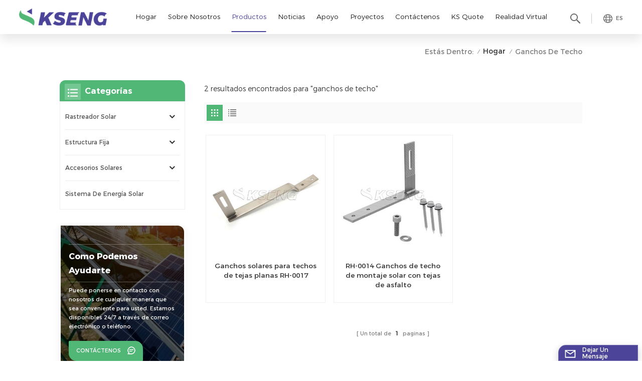

--- FILE ---
content_type: text/html; charset=UTF-8
request_url: https://es.xmkseng.com/rooftop-hooks_sp
body_size: 18774
content:
<!DOCTYPE html PUBLIC "-//W3C//DTD XHTML 1.0 Transitional//EN" "http://www.w3.org/TR/xhtml1/DTD/xhtml1-transitional.dtd">
<html xmlns="http://www.w3.org/1999/xhtml">
<head>
    <meta http-equiv="X-UA-Compatible" content="IE=edge">
    <meta name="viewport" content="width=device-width,initial-scale=1,minimum-scale=1,maximum-scale=1,user-scalable=no,viewport-fit=cover">
    <meta http-equiv="Content-Type" content="text/html; charset=utf-8" />
    <meta http-equiv="X-UA-Compatible" content="IE=edge,Chrome=1" />
    <meta http-equiv="X-UA-Compatible" content="IE=9" />
    <meta http-equiv="Content-Type" content="text/html; charset=utf-8" />
                <title>China ganchos de techo,ganchos de techo Fabricantes,ganchos de techo Empresas
</title>
        <meta name="keywords" content="Fábrica ganchos de techo,precio ganchos de techo,proveedores ganchos de techo
" />
        <meta name="description" content="Estamos especializados en el fabricante de productos solares de diseño,alta calidad ganchos de techo,etc.,exportamos a más de 100 países. Ofrecer soluciones personalizadas y completas. Consulta ahora!
" />
        <meta name="google-site-verification" content="PvM17JorwF5miBBvf6rVcNqu3C7_XFZ9Q_1LeePm-Ls" />
<meta name="google-site-verification" content="N1doTW0b2PTv8cbLArjjgAyr_pJXFkDtb48ieTVvyek" />        <!--    分享显示图片-->
        <meta property="og:image" content=""/>
    <meta property="og:title" content="China ganchos de techo,ganchos de techo Fabricantes,ganchos de techo Empresas
"/>
            <link href="/uploadfile/userimg/14f2eb2e4affbb3dc27492c5bb7d8760.ico" rel="shortcut icon"  />
                <link rel="alternate" hreflang="en" href="https://www.xmkseng.com/rooftop-hooks_sp" />
            <link rel="alternate" hreflang="fr" href="https://fr.xmkseng.com/rooftop-hooks_sp" />
            <link rel="alternate" hreflang="de" href="https://de.xmkseng.com/rooftop-hooks_sp" />
            <link rel="alternate" hreflang="it" href="https://it.xmkseng.com/rooftop-hooks_sp" />
            <link rel="alternate" hreflang="es" href="https://es.xmkseng.com/rooftop-hooks_sp" />
            <link rel="alternate" hreflang="pt" href="https://pt.xmkseng.com/rooftop-hooks_sp" />
            <link rel="alternate" hreflang="nl" href="https://nl.xmkseng.com/rooftop-hooks_sp" />
            <link rel="alternate" hreflang="ko" href="https://ko.xmkseng.com/rooftop-hooks_sp" />
        <link rel="alternate" href="https://www.xmkseng.com/rooftop-hooks_sp" hreflang="x-default" />
    <link type="text/css" rel="stylesheet" href="/template/css/bootstrap.css">
    <link type="text/css" rel="stylesheet" href="/template/css/style.css">
    <link type="text/css" rel="stylesheet" href="/images/moban.css">
    <link rel="preconnect" href="https://fonts.googleapis.com">
    <link rel="preconnect" href="https://fonts.gstatic.com" crossorigin>
    <link href="https://fonts.googleapis.com/css2?family=Catamaran:wght@300;400;500;600;700;800;900&display=swap" rel="stylesheet">

    <script type="text/javascript" src="/template/js/jquery-1.8.3.js"></script>
    <script type="text/javascript" src="/template/js/bootstrap.min.js"></script>
    <script type="text/javascript" src="/template/js/swiper.min.js"></script>
    <script type="text/javascript" src="/js/front/common.js"></script>
    <script type="text/javascript">
        //fixed-nav
        $(document).on("scroll",function(){
            if($(document).scrollTop()>20){
                $("header").removeClass("large").addClass("small");
            }
            else{
                $("header").removeClass("small").addClass("large");
            }
        });
    </script>

    
    <!--[if ie9]
    <script src="/template/js/html5shiv.min.js"></script>
    <script src="/template/js/respond.min.js"></script>
    -->

    <!--[if IE 8]>
    <script src="https://oss.maxcdn.com/libs/html5shiv/3.7.0/html5shiv.js"></script>
    <script src="https://oss.maxcdn.com/libs/respond.js/1.3.0/respond.min.js"></script>
    <![endif]-->
    <script >
        if( /Android|webOS|iPhone|iPad|iPod|BlackBerry|IEMobile|Opera Mini/i.test(navigator.userAgent) ) {
            $(function () {
                $('.newm img').attr("style","");
                $(".newm img").attr("width","");
                $(".newm img").attr("height","");

            })
        }
    </script>
    		<style>
		.mainmenu>nav>ul>li{padding-right: 0.4rem;}
		@media only screen and (max-width: 1480px) { 
	 
		.mainmenu>nav>ul>li{ padding-right: 0.25rem}
	
		}
 									   
	</style>
	 										   
	 	
	 										   
	 										   
											   
											   
    <script type="text/javascript">
_linkedin_partner_id = "4167644";
window._linkedin_data_partner_ids = window._linkedin_data_partner_ids || [];
window._linkedin_data_partner_ids.push(_linkedin_partner_id);
</script><script type="text/javascript">
(function(l) {
if (!l){window.lintrk = function(a,b){window.lintrk.q.push([a,b])};
window.lintrk.q=[]}
var s = document.getElementsByTagName("script")[0];
var b = document.createElement("script");
b.type = "text/javascript";b.async = true;
b.src = "https://snap.licdn.com/li.lms-analytics/insight.min.js";
s.parentNode.insertBefore(b, s);})(window.lintrk);
</script>
<noscript>
< img height="1" width="1" style="display:none;" alt="" src="https://px.ads.linkedin.com/collect/?pid=4167644&fmt=gif" />
</noscript>
<!-- Google Tag Manager -->
<script>(function(w,d,s,l,i){w[l]=w[l]||[];w[l].push({'gtm.start':
new Date().getTime(),event:'gtm.js'});var f=d.getElementsByTagName(s)[0],
j=d.createElement(s),dl=l!='dataLayer'?'&l='+l:'';j.async=true;j.src=
'https://www.googletagmanager.com/gtm.js?id='+i+dl;f.parentNode.insertBefore(j,f);
})(window,document,'script','dataLayer','GTM-N53WGJ9');</script>
<!-- End Google Tag Manager --></head>
<body  oncontextmenu = "return false" onselectstart = "return false" oncopy = "return false">
<!-- Google Tag Manager (noscript) -->
<noscript><iframe src="https://www.googletagmanager.com/ns.html?id=GTM-N53WGJ9"
height="0" width="0" style="display:none;visibility:hidden"></iframe></noscript>
<!-- End Google Tag Manager (noscript) -->
<svg version="1.1" class="hidden">
    <symbol id="icon-home" viewBox="0 0 1024 1024" >
        <path d="M840.192497 1024h-178.309309a64.604822 64.604822 0 0 1-64.604823-64.604822V646.06179H419.615104v311.395243a64.604822 64.604822 0 0 1-64.604822 64.604822H181.22331a64.604822 64.604822 0 0 1-64.604822-64.604822V525.250772H76.563498a58.14434 58.14434 0 0 1-58.790388-38.762893A64.604822 64.604822 0 0 1 31.340122 416.068622L470.652914 18.102917a64.604822 64.604822 0 0 1 89.800703 0l432.852309 396.673609a64.604822 64.604822 0 0 1-45.869424 109.828198h-44.577327v436.728598a64.604822 64.604822 0 0 1-62.666678 62.666678zM422.199297 585.979305h179.601406a64.604822 64.604822 0 0 1 64.604822 64.604822v313.333388h175.725117V465.168287h109.182149L515.876289 64.618389 76.563498 462.584094h107.890053v501.333421h178.955358v-310.749195a64.604822 64.604822 0 0 1 58.790388-67.189015z" p-id="2464"></path>
    </symbol>
    <symbol id="icon-product" viewBox="0 0 1024 1024" >
        <path d="M491.093 444.587c-21.76 0-42.538-4.31-58.624-12.246L112.085 274.688c-21.93-10.795-34.56-28.117-34.688-47.488-0.128-19.627 12.587-37.376 34.902-48.725L436.053 14.08C453.12 5.419 475.093 0.683 498.005 0.683c21.76 0 42.539 4.352 58.624 12.245l320.384 157.653c21.931 10.795 34.56 28.16 34.688 47.531 0.128 19.627-12.586 37.376-34.901 48.683L553.045 431.189c-17.066 8.662-39.04 13.44-61.994 13.44zM135.68 226.688l320.427 157.696c8.704 4.267 21.418 6.741 34.901 6.741 14.464 0 28.203-2.773 37.76-7.637l323.755-164.395a22.699 22.699 0 0 0 0.81-0.426L532.907 61.013c-8.704-4.266-21.462-6.784-34.944-6.784-14.422 0-28.16 2.774-37.718 7.638L136.533 226.219a98.816 98.816 0 0 0-0.81 0.426z m288.853 796.672c-11.093 0-22.613-2.944-34.432-8.661l-0.682-0.384-286.294-150.187c-34.261-16.939-60.074-53.205-60.074-84.48V374.741c0-28.373 20.864-48.981 49.536-48.981 11.093 0 22.613 2.901 34.432 8.661l0.682 0.342 286.294 150.186c34.261 16.939 60.074 53.206 60.074 84.523v404.907c0 28.373-20.821 48.981-49.536 48.981z m-10.624-56.661c2.688 1.28 4.864 2.048 6.571 2.517V569.515c0-8.662-12.075-27.648-30.379-36.608l-0.682-0.342L103.21 382.38a35.84 35.84 0 0 0-6.571-2.475v399.701c0 8.662 12.117 27.648 30.379 36.608l0.682 0.342L413.91 966.74z m164.566 56.661c-28.715 0-49.494-20.608-49.494-48.981V569.472c0-31.317 25.771-67.584 60.032-84.48l286.976-150.57c11.776-5.76 23.339-8.662 34.432-8.662 28.672 0 49.494 20.608 49.494 48.981v404.864c0 31.318-25.771 67.584-60.032 84.48L612.907 1014.7a78.592 78.592 0 0 1-34.432 8.661zM899.84 382.379L612.95 532.907c-18.305 8.96-30.422 27.946-30.422 36.608v399.701a36.992 36.992 0 0 0 6.613-2.517L876.032 816.17c18.261-8.918 30.379-27.904 30.379-36.566V379.904a36.395 36.395 0 0 0-6.571 2.475z" p-id="3372"></path>
    </symbol>
    <symbol id="icon-whatsapp" viewBox="0 0 1024 1024" >
        <path d="M713.5 599.9c-10.9-5.6-65.2-32.2-75.3-35.8-10.1-3.8-17.5-5.6-24.8 5.6-7.4 11.1-28.4 35.8-35 43.3-6.4 7.4-12.9 8.3-23.8 2.8-64.8-32.4-107.3-57.8-150-131.1-11.3-19.5 11.3-18.1 32.4-60.2 3.6-7.4 1.8-13.7-1-19.3-2.8-5.6-24.8-59.8-34-81.9-8.9-21.5-18.1-18.5-24.8-18.9-6.4-0.4-13.7-0.4-21.1-0.4-7.4 0-19.3 2.8-29.4 13.7-10.1 11.1-38.6 37.8-38.6 92s39.5 106.7 44.9 114.1c5.6 7.4 77.7 118.6 188.4 166.5 70 30.2 97.4 32.8 132.4 27.6 21.3-3.2 65.2-26.6 74.3-52.5 9.1-25.8 9.1-47.9 6.4-52.5-2.7-4.9-10.1-7.7-21-13z m211.7-261.5c-22.6-53.7-55-101.9-96.3-143.3-41.3-41.3-89.5-73.8-143.3-96.3C630.6 75.7 572.2 64 512 64h-2c-60.6 0.3-119.3 12.3-174.5 35.9-53.3 22.8-101.1 55.2-142 96.5-40.9 41.3-73 89.3-95.2 142.8-23 55.4-34.6 114.3-34.3 174.9 0.3 69.4 16.9 138.3 48 199.9v152c0 25.4 20.6 46 46 46h152.1c61.6 31.1 130.5 47.7 199.9 48h2.1c59.9 0 118-11.6 172.7-34.3 53.5-22.3 101.6-54.3 142.8-95.2 41.3-40.9 73.8-88.7 96.5-142 23.6-55.2 35.6-113.9 35.9-174.5 0.3-60.9-11.5-120-34.8-175.6z m-151.1 438C704 845.8 611 884 512 884h-1.7c-60.3-0.3-120.2-15.3-173.1-43.5l-8.4-4.5H188V695.2l-4.5-8.4C155.3 633.9 140.3 574 140 513.7c-0.4-99.7 37.7-193.3 107.6-263.8 69.8-70.5 163.1-109.5 262.8-109.9h1.7c50 0 98.5 9.7 144.2 28.9 44.6 18.7 84.6 45.6 119 80 34.3 34.3 61.3 74.4 80 119 19.4 46.2 29.1 95.2 28.9 145.8-0.6 99.6-39.7 192.9-110.1 262.7z" p-id="2166"></path>
    </symbol>
    <symbol id="icon-contact" viewBox="0 0 1024 1024">
        <path d="M639.892491 415.930119 383.935495 415.930119c-17.717453 0-31.994625-14.277171-31.994625-31.994625s14.277171-31.994625 31.994625-31.994625L639.892491 351.94087c17.717453 0 31.994625 14.277171 31.994625 31.994625S657.609945 415.930119 639.892491 415.930119z" p-id="2187"></path><path d="M579.17151 543.908618 383.935495 543.908618c-17.717453 0-31.994625-14.277171-31.994625-31.994625S366.390055 479.919368 383.935495 479.919368l195.236015 0c17.717453 0 31.994625 14.277171 31.994625 31.994625S596.888964 543.908618 579.17151 543.908618z" p-id="2188"></path><path d="M962.246934 447.924744c0-211.74937-200.912481-383.935495-447.924744-383.935495S66.225433 236.175374 66.225433 447.924744c0 116.453553 62.957164 226.026541 172.874181 300.680665 14.621199 9.976818 34.574836 6.192508 44.379641-8.428691 9.976818-14.621199 6.192508-34.574836-8.428691-44.379641-92.027549-62.441122-144.835881-152.74853-144.835881-247.700319 0-176.486477 172.186125-319.946246 383.935495-319.946246s383.935495 143.631782 383.935495 319.946246-172.186125 319.946246-383.935495 319.946246c-2.064169 0-3.612296 0.688056-5.504452 1.204099-15.137242-2.752226-30.446498 5.160423-35.778935 20.125651-6.192508 17.373425-46.44381 46.615824-94.091718 73.794053 17.373425-58.140769 9.116748-70.697799 3.440282-78.954477-6.70855-9.976818-17.889467-15.997312-29.930455-15.997312-17.717453 0-31.994625 14.277171-31.994625 31.994625 0 5.84848 1.548127 11.180917 4.300353 15.997312-3.268268 18.233496-17.201411 60.892995-33.026709 99.768184-4.988409 12.040988-2.064169 25.974131 7.396607 35.090879 6.020494 5.84848 14.105157 8.944734 22.18982 8.944734 4.300353 0 8.77272-0.860071 13.073072-2.752226 36.466991-16.341341 147.588107-69.149672 187.667395-125.570301C765.290778 828.075928 962.246934 657.609945 962.246934 447.924744z" p-id="2189"></path>
    </symbol>
    <symbol id="icon-message" viewBox="0 0 1024 1024">
        <path d="M896.17 334.19c-17.67 0-32 14.33-32 32v401.66H162.31V256.1h516.23c17.67 0 32-14.33 32-32s-14.33-32-32-32H130.31c-17.67 0-32 14.33-32 32v575.75c0 17.67 14.33 32 32 32h765.87c17.67 0 32-14.33 32-32V366.19c-0.01-17.67-14.33-32-32.01-32z" p-id="11578"></path><path d="M640.2 383.79c0-17.67-14.33-32-32-32H288.1c-17.67 0-32 14.33-32 32s14.33 32 32 32h320.1c17.67 0 32-14.33 32-32zM288.34 512.09c-17.67 0-32 14.33-32 32s14.33 32 32 32h191.57c17.67 0 32-14.33 32-32s-14.33-32-32-32H288.34zM539.38 698.56a31.79 31.79 0 0 0 17.67 5.34c10.36 0 20.53-5.03 26.69-14.3l297.05-447.38c9.78-14.72 5.76-34.58-8.96-44.36-14.72-9.78-34.58-5.77-44.36 8.96L530.42 654.2c-9.77 14.72-5.76 34.58 8.96 44.36z" p-id="11579"></path>
    </symbol>
    <symbol id="icon-tel" viewBox="0 0 1024 1024" >
        <path d="M762 564c-68.5 0-130.5 34.5-166.6 91.4-118-14.9-211.2-110.8-222.7-229.3C427 389.5 460 328.5 460 262c0-109.2-88.9-198-198-198-109.2 0-198 88.8-198 198 0 369.3 389.6 698 696.8 698h1.3c109.1-0.3 197.9-89.1 197.9-198 0-109.1-88.8-198-198-198z m-0.1 332h-1.1C485.9 896 128 586.8 128 262c0-72.1 61.9-134 134-134s134 61.9 134 134c0 48.9-22.2 95.3-65.6 117.9l-20.5 11.6 0.5 16.9c3.7 169.3 131.1 306 300.2 313.8h21.1l7.7-17c22-45.6 72.1-77.2 122.6-77.2 72.1 0 134 61.9 134 134 0 71.9-61.9 133.8-134.1 134z" p-id="3419"></path>
    </symbol>
    <symbol id="fixed-email-close" viewBox="0 0 800 800">
        <g transform="matrix(1.000730037689209,0,0,1.0236200094223022,399,310.5)" opacity="1" style="display: block;"><g opacity="1" transform="matrix(1,0,0,1,0,0)"><path stroke-linecap="butt" stroke-linejoin="miter" fill-opacity="0" stroke-miterlimit="3" stroke="rgb(255,255,255)" stroke-opacity="1" stroke-width="40" d=" M-255.25,-31.75 C-255.25,-31.75 255.2519989013672,-31.746999740600586 255.2519989013672,-31.746999740600586"></path></g></g><g transform="matrix(1,0,0,1,400,329.531005859375)" opacity="1" style="display: block;"><g opacity="1" transform="matrix(1,0,0,1,0,0)"><path fill="rgb(255,255,255)" fill-opacity="1" d=" M-0.5,127 C-0.5,127 -236.5,-33.5 -236.5,-33.5 C-236.5,-33.5 -236,287 -236,287 C-236,287 234.5,287 234.5,287 C234.5,287 234.5,-33 234.5,-33 C234.5,-33 -0.5,127 -0.5,127z"></path><path stroke-linecap="butt" stroke-linejoin="miter" fill-opacity="0" stroke-miterlimit="3" stroke="rgb(255,255,255)" stroke-opacity="1" stroke-width="40" d=" M-0.5,127 C-0.5,127 -236.5,-33.5 -236.5,-33.5 C-236.5,-33.5 -236,287 -236,287 C-236,287 234.5,287 234.5,287 C234.5,287 234.5,-33 234.5,-33 C234.5,-33 -0.5,127 -0.5,127z"></path></g></g><g transform="matrix(1,0,0,1,399,593.875)" opacity="1" style="display: block;"><g opacity="1" transform="matrix(1,0,0,1,0,0)"><path fill-opacity="1" d=" M-156,28.5 C-156,28.5 -156,-142 -156,-142 C-156,-142 155,-142 155,-142 C155,-142 155,27 155,27"></path><path stroke-linecap="butt" stroke-linejoin="miter" fill-opacity="0" stroke-miterlimit="3" stroke="rgb(255,255,255)" stroke-opacity="1" stroke-width="40" d=" M-156,28.5 C-156,28.5 -156,-142 -156,-142 C-156,-142 155,-142 155,-142 C155,-142 155,27 155,27"></path></g><g opacity="1" transform="matrix(0.9261299967765808,0,0,1,0,0)"><path fill-opacity="1" d=" M-124,-21 C-124,-21 -1,-21 -1,-21 M-124,-83 C-124,-83 118,-83 118,-83"></path><path stroke-linecap="butt" stroke-linejoin="miter" fill-opacity="0" stroke-miterlimit="3" stroke="rgb(255,255,255)" stroke-opacity="1" stroke-width="40" d=" M-124,-21 C-124,-21 -1,-21 -1,-21 M-124,-83 C-124,-83 118,-83 118,-83"></path></g></g><g transform="matrix(1,0,0,1,400,329.531005859375)" opacity="1" style="display: block;"><g opacity="1" transform="matrix(1,0,0,1,0,0)"><path fill="rgb(76,68,153)" fill-opacity="1" d=" M-0.5,127 C-0.5,127 -236.5,-33.5 -236.5,-33.5 C-236.5,-33.5 -236,287 -236,287 C-236,287 234.5,287 234.5,287 C234.5,287 234.5,-33 234.5,-33 C234.5,-33 -0.5,127 -0.5,127z"></path><path stroke-linecap="butt" stroke-linejoin="miter" fill-opacity="0" stroke-miterlimit="3" stroke="rgb(255,255,255)" stroke-opacity="1" stroke-width="40" d=" M-0.5,127 C-0.5,127 -236.5,-33.5 -236.5,-33.5 C-236.5,-33.5 -236,287 -236,287 C-236,287 234.5,287 234.5,287 C234.5,287 234.5,-33 234.5,-33 C234.5,-33 -0.5,127 -0.5,127z"></path></g></g>
    </symbol>
    <symbol id="fixed-email-open" viewBox="0 0 800 800">
        <g transform="matrix(1.000730037689209,0,0,1.0236200094223022,399,310.5)" opacity="1" style="display: block;"><g opacity="1" transform="matrix(1,0,0,1,0,0)"><path stroke-linecap="butt" stroke-linejoin="miter" fill-opacity="0" stroke-miterlimit="3" stroke="rgb(255,255,255)" stroke-opacity="1" stroke-width="40" d=" M-255.25,-31.75 C-255.25,-31.75 255.2519989013672,-31.746999740600586 255.2519989013672,-31.746999740600586"></path></g></g><g transform="matrix(1,0,0,1,400,329.531005859375)" opacity="1" style="display: block;"><g opacity="1" transform="matrix(1,0,0,1,0,0)"><path fill="rgb(255,255,255)" fill-opacity="1" d=" M21.8818416595459,-207.9999237060547 C21.8818416595459,-207.9999237060547 -236.5,-33.5 -236.5,-33.5 C-236.5,-33.5 -236,287 -236,287 C-236,287 234.5,287 234.5,287 C234.5,287 234.5,-33 234.5,-33 C234.5,-33 21.8818416595459,-207.9999237060547 21.8818416595459,-207.9999237060547z"></path><path stroke-linecap="butt" stroke-linejoin="miter" fill-opacity="0" stroke-miterlimit="3" stroke="rgb(255,255,255)" stroke-opacity="1" stroke-width="40" d=" M21.8818416595459,-207.9999237060547 C21.8818416595459,-207.9999237060547 -236.5,-33.5 -236.5,-33.5 C-236.5,-33.5 -236,287 -236,287 C-236,287 234.5,287 234.5,287 C234.5,287 234.5,-33 234.5,-33 C234.5,-33 21.8818416595459,-207.9999237060547 21.8818416595459,-207.9999237060547z"></path></g></g><g transform="matrix(1,0,0,1,399,327.875)" opacity="1" style="display: block;"><g fill="rgb(76,68,153)" opacity="1" transform="matrix(1,0,0,1,0,0)"><path fill-opacity="1" d=" M-156,28.5 C-156,28.5 -156,-142 -156,-142 C-156,-142 155,-142 155,-142 C155,-142 155,27 155,27"></path><path stroke-linecap="butt" stroke-linejoin="miter" fill-opacity="0" stroke-miterlimit="3" stroke="rgb(255,255,255)" stroke-opacity="1" stroke-width="40" d=" M-156,28.5 C-156,28.5 -156,-142 -156,-142 C-156,-142 155,-142 155,-142 C155,-142 155,27 155,27"></path></g><g opacity="1" transform="matrix(0.9261299967765808,0,0,1,0,0)"><path fill="rgb(255,255,255)" fill-opacity="1" d=" M-124,-21 C-124,-21 -1,-21 -1,-21 M-124,-83 C-124,-83 118,-83 118,-83"></path><path stroke-linecap="butt" stroke-linejoin="miter" fill-opacity="0" stroke-miterlimit="3" stroke="rgb(255,255,255)" stroke-opacity="1" stroke-width="40" d=" M-124,-21 C-124,-21 -1,-21 -1,-21 M-124,-83 C-124,-83 118,-83 118,-83"></path></g></g><g transform="matrix(1,0,0,1,400,329.531005859375)" opacity="1" style="display: block;"><g opacity="1" transform="matrix(1,0,0,1,0,0)"><path fill="rgb(76,68,153)" fill-opacity="1" d=" M-0.5,127 C-0.5,127 -236.5,-33.5 -236.5,-33.5 C-236.5,-33.5 -236,287 -236,287 C-236,287 234.5,287 234.5,287 C234.5,287 234.5,-33 234.5,-33 C234.5,-33 -0.5,127 -0.5,127z"></path><path stroke-linecap="butt" stroke-linejoin="miter" fill-opacity="0" stroke-miterlimit="3" stroke="rgb(255,255,255)" stroke-opacity="1" stroke-width="40" d=" M-0.5,127 C-0.5,127 -236.5,-33.5 -236.5,-33.5 C-236.5,-33.5 -236,287 -236,287 C-236,287 234.5,287 234.5,287 C234.5,287 234.5,-33 234.5,-33 C234.5,-33 -0.5,127 -0.5,127z"></path></g></g>
    </symbol>
    <symbol id="icon-address" viewBox="0 0 1024 1024">
        <path d="M751.2 543.2c-148 0-268.8-120.8-268.8-269.6S602.4 4 751.2 4c148 0 268.8 120.8 268.8 269.6s-120.8 269.6-268.8 269.6z m0-507.2c-130.4 0-236.8 106.4-236.8 237.6s106.4 237.6 236.8 237.6 236.8-106.4 236.8-237.6S881.6 36 751.2 36z" p-id="8102"></path><path d="M537.6 1020h-440c-51.2 0-93.6-42.4-93.6-93.6V128C4 76 45.6 34.4 97.6 34.4h440c25.6 0 49.6 10.4 68 29.6 3.2 3.2 4.8 8 4 12 0 4.8-2.4 8.8-5.6 11.2-56.8 45.6-89.6 113.6-89.6 186.4 0 81.6 40.8 156.8 109.6 200.8 4.8 3.2 7.2 8 7.2 13.6v438.4c0 51.2-41.6 93.6-93.6 93.6zM97.6 66.4C64 66.4 36 94.4 36 128v797.6c0 34.4 27.2 61.6 61.6 61.6h440c33.6 0 61.6-28 61.6-61.6V496c-73.6-50.4-116.8-132.8-116.8-222.4 0-76 31.2-147.2 87.2-198.4-9.6-5.6-20-8.8-31.2-8.8H97.6z" p-id="8103"></path><path d="M759.2 414.4h-0.8c-3.2-0.8-6.4-3.2-7.2-6.4l-19.2-119.2-118.4-19.2c-3.2-0.8-6.4-3.2-6.4-7.2-0.8-3.2 1.6-7.2 4.8-8L856 154.4c3.2-1.6 6.4-0.8 8.8 1.6 2.4 2.4 3.2 5.6 1.6 8.8L766.4 409.6c-0.8 3.2-4 4.8-7.2 4.8zM644.8 258.4l96 15.2c3.2 0.8 6.4 3.2 6.4 6.4l15.2 96.8 81.6-200-199.2 81.6zM250.4 816c-4.8 0-8-3.2-8-8v-74.4c0.8-22.4 1.6-45.6-6.4-67.2-7.2-21.6-22.4-39.2-37.6-58.4-4.8-5.6-9.6-11.2-13.6-16.8-60.8-78.4-76.8-176.8-40-250.4 36-72.8 112-110.4 193.6-146.4l139.2-60.8c4-1.6 8.8 0 10.4 4 1.6 4 0 8.8-4 10.4l-139.2 60.8c-78.4 34.4-152 71.2-185.6 138.4-33.6 68-19.2 160 38.4 233.6 4 5.6 8.8 11.2 13.6 16.8 16 19.2 32 39.2 40.8 63.2 8 24 8 50.4 7.2 72.8v73.6c-0.8 5.6-4.8 8.8-8.8 8.8z" p-id="8104"></path><path d="M615.2 829.6H20c-4.8 0-8-3.2-8-8s3.2-8 8-8h595.2c4.8 0 8 3.2 8 8 0 4-4 8-8 8zM388.8 924H246.4c-4.8 0-8-3.2-8-8s3.2-8 8-8h143.2c4.8 0 8 3.2 8 8-0.8 4-4 8-8.8 8z" p-id="8105"></path>
    </symbol>
</svg>
<header class="large">


    <div class="header clearfix">
        <div class="container">
            <div class=" clearfix">
                                    <div id="logo">
                        <a href="/" class="logo_img"><img src="/uploadfile/userimg/da5bc3719fb6607fec42c86a5e38453e.png" alt="Xiamen Kseng Metal Tech Co Ltd" /></a>
                    </div>
                                <!--手机端隐藏-->
                <ul class="language">
                    <li>
                        <div class="menu">
                                                                <em class="menu-title"><p>es </p></em>
                                
                            <div class="menu-dropdown">
                                <ul class="list clearfix">
                                                                                <li><a href="https://es.xmkseng.com/rooftop-hooks_sp"><img src="/template/images/es.jpg" alt="español"/><p>es</p></a></li>
                                                                                                                    <li><a href="https://www.xmkseng.com/rooftop-hooks_sp"><img src="/template/images/en.jpg" alt="English"/><p>en</p></a></li>
                                                                            <li><a href="https://fr.xmkseng.com/rooftop-hooks_sp"><img src="/template/images/fr.jpg" alt="français"/><p>fr</p></a></li>
                                                                            <li><a href="https://de.xmkseng.com/rooftop-hooks_sp"><img src="/template/images/de.jpg" alt="Deutsch"/><p>de</p></a></li>
                                                                            <li><a href="https://it.xmkseng.com/rooftop-hooks_sp"><img src="/template/images/it.jpg" alt="italiano"/><p>it</p></a></li>
                                                                            <li><a href="https://pt.xmkseng.com/rooftop-hooks_sp"><img src="/template/images/pt.jpg" alt="português"/><p>pt</p></a></li>
                                                                            <li><a href="https://nl.xmkseng.com/rooftop-hooks_sp"><img src="/template/images/nl.jpg" alt="Nederlands"/><p>nl</p></a></li>
                                                                            <li><a href="https://ko.xmkseng.com/rooftop-hooks_sp"><img src="/template/images/ko.jpg" alt="한국의"/><p>ko</p></a></li>
                                                                        <li><a href="https://jp.xmkseng.com/rooftop-hooks_sp"><img src="/template/images/ja.jpg" alt="日本語"><p>jp</p></a></li>
                                    <li><a href="https://cn.xmkseng.com/rooftop-hooks_sp"><img src="/template/images/cn.jpg" alt="简体中文"><p>cn</p></a></li>

                                </ul>
                            </div>
                        </div>
                    </li>
                </ul>
                <div class="search_section">
                    <i class="ico_search"></i>
                    <div class="search_input">
                        <div class="close-search"><i class="fa fa-close"></i></div>
                        <div class="search_title">QUÉ ESTÁS BUSCANDO?</div>
                        <!--                        <form>-->
                        <div class="search_main">
                            <input name="search_keyword" onkeydown="javascript:enterIn(event);" type="text" class="form-control" value="Búsqueda..." onfocus="if(this.value=='Búsqueda...'){this.value='';}" onblur="if(this.value==''){this.value='Búsqueda...';}" placeholder="Búsqueda...">
                            <input type="submit" class="search_btn btn_search1" value="">
                        </div>
                        <!--                        </form>-->
                    </div>
                </div>

                <div class="nav_content clearfix">

                    <div class="mainmenu-area">
                        <div class="mainmenu-left visible-lg visible-md">
                            <div class="mainmenu">
                                <nav>
                                    <ul class="clearfix">
                                        <li ><a href="/">Hogar</a></li>
                                                                                                                            <li class=""><a href="/company-profile_d11">Sobre nosotros
</a>
                                                                                                      <div class="vmegamenu">
                                                        <ul class="vmegamenu">
                                                                                                                            <li class="menu-children"><a href="/global-layout_d12" title="Diseño global
">Diseño global
</a></li>
                                                                                                                            <li class="menu-children"><a href="/company-profile_d11" title="Perfil de la empresa
">Perfil de la empresa
</a></li>
                                                                                                                            <li class="menu-children"><a href="/aluminum-structure_d53" title="Calidad de la producción
">Calidad de la producción
</a></li>
                                                                                                                            <li ><a href="/eu-warehouse_d118" title="Eu Warehouse">Eu Warehouse</a></li>
                                                                                                                            <li ><a href="/company-video_d125" title="Company Video">Company Video</a></li>
                                                                                                                            <li ><a href="/installation-video_d119" title="Installation Video">Installation Video</a></li>
                                                                                                                    </ul>
                                                    </div>
                                                                                            </li>
                                                                                <li class="product_vmegamenu active"><a href="/products">Productos</a>
                                            <ul class="clearfix">
                                                <li class="container clearfix">
                                                    <div class="nav_list">
                                                        <div class="mtab_nav">
                                                            <ul class="clearfix">
                                                                                                                                                                                                            <li class="on">
                                                                            <p>rastreador solar
</p>
                                                                        </li>
                                                                                                                                                                                                                                                                                <li >
                                                                            <p>Estructura Fija
</p>
                                                                        </li>
                                                                                                                                                                                                                                                                                <li >
                                                                            <p>Accesorios solares
</p>
                                                                        </li>
                                                                                                                                                                                                                                                                                <li >
                                                                            <p>sistema de energía solar</p>
                                                                        </li>
                                                                                                                                                                                                                                                                                                                                                                                                                                                                                                                                                                                                                                                                                                                                                                                                                                                                                                                                                                                                                                                                                                                                                            </ul>
                                                        </div>
                                                        <div class="mtab_content nav_listL clearfix">
                                                                                                                                                                                            <div class="item active">
                                                                                                                                            <ul class="list">
                                                                                                                                                            <li>
                                                                                    <a href="/kst-1p_c17" title="KST-1P
">KST-1P
</a>
                                                                                                                                                                    </li>
                                                                                                                                                            <li>
                                                                                    <a href="/kst-2p_c18" title="KST-2P
">KST-2P
</a>
                                                                                                                                                                    </li>
                                                                                                                                                            <li>
                                                                                    <a href="/kst-2pm_c19" title="KST-2PM
">KST-2PM
</a>
                                                                                                                                                                    </li>
                                                                                                                                                            <li>
                                                                                    <a href="/kst-sp_c43" title="KST-SP
    ">KST-SP
    </a>
                                                                                                                                                                    </li>
                                                                                                                                                    </ul>
                                                                                                                                    </div>
                                                                                                                                                                                                                                                        <div class="item ">
                                                                                                                                            <ul class="list">
                                                                                                                                                            <li>
                                                                                    <a href="/solar carport mounting system_c3" title="Montaje en cochera
">Montaje en cochera
</a>
                                                                                                                                                                    </li>
                                                                                                                                                            <li>
                                                                                    <a href="/ground-mount_c2" title="montaje en tierra
">montaje en tierra
</a>
                                                                                                                                                                    </li>
                                                                                                                                                            <li>
                                                                                    <a href="/roof-mount_c1" title="Montaje en techo
">Montaje en techo
</a>
                                                                                                                                                                    </li>
                                                                                                                                                            <li>
                                                                                    <a href="/agrivoltaics_c4" title="agrovoltaica
">agrovoltaica
</a>
                                                                                                                                                                    </li>
                                                                                                                                                            <li>
                                                                                    <a href="/solar-balcony-mount_c42" title="Soporte solar para balcón
    ">Soporte solar para balcón
    </a>
                                                                                                                                                                    </li>
                                                                                                                                                    </ul>
                                                                                                                                    </div>
                                                                                                                                                                                                                                                        <div class="item ">
                                                                                                                                            <ul class="list">
                                                                                                                                                            <li>
                                                                                    <a href="/solar-rails_c9" title="Rieles de paneles
">Rieles de paneles
</a>
                                                                                                                                                                    </li>
                                                                                                                                                            <li>
                                                                                    <a href="/others_c13" title="otros
">otros
</a>
                                                                                                                                                                    </li>
                                                                                                                                                            <li>
                                                                                    <a href="/bolts-nuts_c12" title="Pernos tuercas
">Pernos tuercas
</a>
                                                                                                                                                                    </li>
                                                                                                                                                            <li>
                                                                                    <a href="/solar-tile-roof-hook_c8" title="Gancho para techo de tejas
">Gancho para techo de tejas
</a>
                                                                                                                                                                    </li>
                                                                                                                                                            <li>
                                                                                    <a href="/ground-screw_c5" title="Tornillo de tierra
">Tornillo de tierra
</a>
                                                                                                                                                                    </li>
                                                                                                                                                            <li>
                                                                                    <a href="/module-clamps_c10" title="Abrazaderas de módulo
">Abrazaderas de módulo
</a>
                                                                                                                                                                    </li>
                                                                                                                                                            <li>
                                                                                    <a href="/roof-clamps_c11" title="Abrazaderas de techo
">Abrazaderas de techo
</a>
                                                                                                                                                                    </li>
                                                                                                                                                    </ul>
                                                                                                                                    </div>
                                                                                                                                                                                                                                                        <div class="item ">
                                                                                                                                    </div>
                                                                                                                                                                                                                                                                                                                                                                                                                                                                                                                                                                                                                                                                                                                                                                                                                                                                                                                                                                                                                                                                                    </div>
                                                    </div>
                                                </li>
                                            </ul>
                                        </li>
                                                                                                                            <li ><a  href="/news_nc1">Noticias
</a>
                                                                                                    <div class="vmegamenu">
                                                        <ul class="vmegamenu">
                                                                                                                            <li><a href="/company-news_nc16">Noticias de la compañía
</a></li>
                                                                                                                            <li><a href="/project-news_nc17">Noticias del proyecto
</a></li>
                                                                                                                            <li><a href="/exhibition-news_nc18">Noticias de la exposición
</a></li>
                                                                                                                    </ul>
                                                    </div>
                                                                                            </li>
                                                                                                                                                                    <li class=""><a href="/category/downloads/1">Apoyo
</a>
                                                                                                <div class="vmegamenu">
                                                    <ul class="vmegamenu">
                                                                                                                                                                                                                                    <li><a href="/category/downloads/1">Descargar
</a>
                                                                                                                                    <ul class="vmegamenu02">
                                                                                                                                                    <li><a href="/category/downloads/5">Certificados de producto
</a></li>
                                                                                                                                                    <li><a href="/category/downloads/4">Certificados de fábrica
</a></li>
                                                                                                                                                    <li><a href="/category/downloads/3">Garantía
</a></li>
                                                                                                                                                    <li><a href="/category/downloads/2">Logo
</a></li>
                                                                                                                                            </ul>
                                                                                                                            </li>
                                                                                                                                                                                                                                    <li><a  href="/quality-control_nc19">Preguntas más frecuentes
</a>
                                                                                                                                    <ul class="vmegamenu02">
                                                                                                                                                    <li><a href="/quality-control_nc19">Control de calidad
</a></li>
                                                                                                                                                    <li><a href="/sample-delivery_nc20">Muestra y entrega
</a></li>
                                                                                                                                                    <li><a href="/payments-and-price_nc21">pagos y precio
</a></li>
                                                                                                                                            </ul>
                                                                                                                            </li>
                                                                                                            </ul>
                                                </div>
                                                                                            </li>
                                                                                                                                                                    <li ><a  href="/projects_nc2">Proyectos
</a>

                                            </li>
                                                                                                                                                                    <li class=""><a href="/contact-us_d2">Contáctenos
</a>
                                                                                            </li>
                                                                                                                                                                    <li class=""><a href="https://kseng.solarapid.com/">KS Quote</a>
                                                                                                    <div class="vmegamenu">
                                                        <ul class="vmegamenu">
                                                                                                                            <li ><a href="/video_d112" title="Video">Video</a></li>
                                                                                                                            <li ><a href="/category/downloads/6" title="Kseng Quote">Kseng Quote</a></li>
                                                                                                                    </ul>
                                                    </div>
                                                                                            </li>
                                                                                                                                                                    <li class=""><a href="/vr_d52">realidad virtual</a>
                                                                                            </li>
                                                                            </ul>
                                </nav>
                            </div>
                        </div>
                    </div>

                </div>
                <!---->

                <div class="wrapper">
                    <nav id="main-nav">
                        <ul class="first-nav">
                                                            <li class="nav_logo">
                                    <a href="/"><img src="/uploadfile/userimg/da5bc3719fb6607fec42c86a5e38453e.png" alt="Xiamen Kseng Metal Tech Co Ltd"></a>
                                </li>
                            
                            <li>
                                <a href="/" >Hogar</a>
                            </li>
                        </ul>
                        <ul class="second-nav">
                                                                                        <li><a  href="/company-profile_d11">Sobre nosotros
</a>
                                                                            <ul class="nav_child">
                                                                                            <li><a href="/global-layout_d12" title="Diseño global
">Diseño global
</a></li>
                                                                                            <li><a href="/company-profile_d11" title="Perfil de la empresa
">Perfil de la empresa
</a></li>
                                                                                            <li><a href="/aluminum-structure_d53" title="Calidad de la producción
">Calidad de la producción
</a></li>
                                                                                            <li><a href="/eu-warehouse_d118" title="Eu Warehouse">Eu Warehouse</a></li>
                                                                                            <li><a href="/company-video_d125" title="Company Video">Company Video</a></li>
                                                                                            <li><a href="/installation-video_d119" title="Installation Video">Installation Video</a></li>
                                                                                    </ul>
                                                                    </li>
                                                        <li><a href="/products">Productos</a>
                                <ul class="nav_child">
                                                                                                                    <li><a href="/solar-tracker_c14" title="rastreador solar
">rastreador solar
</a>
                                                                                            <ul>
                                                                                                            <li><a href="/kst-1p_c17" title="KST-1P
" >KST-1P
</a>
                                                                                                                    </li>
                                                                                                            <li><a href="/kst-2p_c18" title="KST-2P
" >KST-2P
</a>
                                                                                                                    </li>
                                                                                                            <li><a href="/kst-2pm_c19" title="KST-2PM
" >KST-2PM
</a>
                                                                                                                    </li>
                                                                                                            <li><a href="/kst-sp_c43" title="KST-SP
    " >KST-SP
    </a>
                                                                                                                    </li>
                                                                                                    </ul>
                                                                                    </li>
                                                                                                                                                        <li><a href="/fixed-structure_c15" title="Estructura Fija
">Estructura Fija
</a>
                                                                                            <ul>
                                                                                                            <li><a href="/solar carport mounting system_c3" title="Montaje en cochera
" >Montaje en cochera
</a>
                                                                                                                    </li>
                                                                                                            <li><a href="/ground-mount_c2" title="montaje en tierra
" >montaje en tierra
</a>
                                                                                                                    </li>
                                                                                                            <li><a href="/roof-mount_c1" title="Montaje en techo
" >Montaje en techo
</a>
                                                                                                                    </li>
                                                                                                            <li><a href="/agrivoltaics_c4" title="agrovoltaica
" >agrovoltaica
</a>
                                                                                                                    </li>
                                                                                                            <li><a href="/solar-balcony-mount_c42" title="Soporte solar para balcón
    " >Soporte solar para balcón
    </a>
                                                                                                                    </li>
                                                                                                    </ul>
                                                                                    </li>
                                                                                                                                                        <li><a href="/solar-accessories_c6" title="Accesorios solares
">Accesorios solares
</a>
                                                                                            <ul>
                                                                                                            <li><a href="/solar-rails_c9" title="Rieles de paneles
" >Rieles de paneles
</a>
                                                                                                                    </li>
                                                                                                            <li><a href="/others_c13" title="otros
" >otros
</a>
                                                                                                                    </li>
                                                                                                            <li><a href="/bolts-nuts_c12" title="Pernos tuercas
" >Pernos tuercas
</a>
                                                                                                                    </li>
                                                                                                            <li><a href="/solar-tile-roof-hook_c8" title="Gancho para techo de tejas
" >Gancho para techo de tejas
</a>
                                                                                                                    </li>
                                                                                                            <li><a href="/ground-screw_c5" title="Tornillo de tierra
" >Tornillo de tierra
</a>
                                                                                                                    </li>
                                                                                                            <li><a href="/module-clamps_c10" title="Abrazaderas de módulo
" >Abrazaderas de módulo
</a>
                                                                                                                    </li>
                                                                                                            <li><a href="/roof-clamps_c11" title="Abrazaderas de techo
" >Abrazaderas de techo
</a>
                                                                                                                    </li>
                                                                                                    </ul>
                                                                                    </li>
                                                                                                                                                        <li><a href="/solar-energy-system_c46" title="sistema de energía solar">sistema de energía solar</a>
                                                                                    </li>
                                                                                                                                                                                                                                                                                                                                                                                                                                                                                                                                                                                                                                                            </ul>
                            </li>
                                                                                        <li><a  href="/news_nc1">Noticias
</a>
                                                                            <ul class="nav_child">
                                                                                            <li><a href="/company-news_nc16">Noticias de la compañía
</a></li>
                                                                                            <li><a href="/project-news_nc17">Noticias del proyecto
</a></li>
                                                                                            <li><a href="/exhibition-news_nc18">Noticias de la exposición
</a></li>
                                                                                    </ul>
                                                                    </li>
                                                                                                                    <li><a  href="/category/downloads/1">Apoyo
</a>
                                                                        <ul class="nav_child">
                                                                                                                                                                    <li><a href="/category/downloads/1">Descargar
</a>
                                                                                                    <ul>
                                                                                                                    <li><a href="/category/downloads/5">Certificados de producto
</a></li>
                                                                                                                    <li><a href="/category/downloads/4">Certificados de fábrica
</a></li>
                                                                                                                    <li><a href="/category/downloads/3">Garantía
</a></li>
                                                                                                                    <li><a href="/category/downloads/2">Logo
</a></li>
                                                                                                            </ul>
                                                                                            </li>
                                                                                                                                                                    <li><a  href="/faq_nc3">Preguntas más frecuentes
</a>
                                                                                                    <ul>
                                                                                                                    <li><a href="/quality-control_nc19">Control de calidad
</a></li>
                                                                                                                    <li><a href="/sample-delivery_nc20">Muestra y entrega
</a></li>
                                                                                                                    <li><a href="/payments-and-price_nc21">pagos y precio
</a></li>
                                                                                                            </ul>
                                                                                            </li>
                                                                            </ul>
                                                                    </li>
                                                                                                                    <li><a  href="/projects_nc2">Proyectos
</a>
                                    
                                </li>
                                                                                                                    <li ><a  href="/contact-us_d2">Contáctenos
</a>
                                                                    </li>
                                                                                                                    <li ><a  href="https://kseng.solarapid.com/">KS Quote</a>
                                                                            <ul class="nav_child">
                                                                                            <li><a href="/video_d112" title="Video">Video</a></li>
                                                                                            <li><a href="/category/downloads/6" title="Kseng Quote">Kseng Quote</a></li>
                                                                                    </ul>
                                                                    </li>
                                                                                                                    <li ><a  href="/vr_d52">realidad virtual</a>
                                                                    </li>
                                                                                                                                                                                                                                                                                                                                                                                                                                                                                                                                                                                                                                                                                                                                                                                                                                                                                                                                                                                                                                                                        </ul>
                        <ul class="select_lan clearfix">
                            <li class="title">Seleccione el idioma <i class="fa fa-angle-double-down"></i></li>
                                                                <li><a href="https://es.xmkseng.com/rooftop-hooks_sp"><img src="/template/images/es.jpg" alt="español"/><p>español</p></a></li>
                                                                                            <li><a href="https://www.xmkseng.com/rooftop-hooks_sp"><img src="/template/images/en.jpg" alt="English"/><p>English</p></a></li>
                                                            <li><a href="https://fr.xmkseng.com/rooftop-hooks_sp"><img src="/template/images/fr.jpg" alt="français"/><p>français</p></a></li>
                                                            <li><a href="https://de.xmkseng.com/rooftop-hooks_sp"><img src="/template/images/de.jpg" alt="Deutsch"/><p>Deutsch</p></a></li>
                                                            <li><a href="https://it.xmkseng.com/rooftop-hooks_sp"><img src="/template/images/it.jpg" alt="italiano"/><p>italiano</p></a></li>
                                                            <li><a href="https://pt.xmkseng.com/rooftop-hooks_sp"><img src="/template/images/pt.jpg" alt="português"/><p>português</p></a></li>
                                                            <li><a href="https://nl.xmkseng.com/rooftop-hooks_sp"><img src="/template/images/nl.jpg" alt="Nederlands"/><p>Nederlands</p></a></li>
                                                            <li><a href="https://ko.xmkseng.com/rooftop-hooks_sp"><img src="/template/images/ko.jpg" alt="한국의"/><p>한국의</p></a></li>
                                                        <li><a href="https://jp.xmkseng.com/rooftop-hooks_sp"><img src="/template/images/ja.jpg" alt="日本語"><p>日本語</p></a></li>
                            <li><a href="https://cn.xmkseng.com/rooftop-hooks_sp"><img src="/template/images/cn.jpg" alt="简体中文"><p>简体中文</p></a></li>

                        </ul>
                        <ul class="select_contact">
                            <li><a href="/contact-us_d2" class="main_more">Consigue una cotización</a></li>
                        </ul>


                    </nav>

                    <a class="toggle">
                        <span></span>
                        <span></span>
                        <span></span>
                    </a>
                </div>


            </div>
        </div>
    </div>

</header>
<script type="text/javascript">

    $('.mtab_nav li').hover(function() {
        var index = $(this).index();
        $(this).addClass('on').siblings().removeClass('on');
        $('.mtab_content .item').eq(index).addClass('active').siblings().removeClass('active');
    })
</script>
<div class="height"></div>    <div class="page_banner">
            
                    

        <div class="container">
            <div class="page_about_title"><em>Búsqueda</em></div>
            <div class="breadcrumb_m">
                <div class="breadcrumb clearfix">
                    <p>Estás dentro:</p>
                    <i>/</i>
                    <a class="home" href="/" title="Return to Home">Hogar</a>
                    <i>/</i>
                    <h2>ganchos de techo</h2>
                </div>
            </div>
        </div>
    </div>

    <div class="page_section clearfix">

        <div class="container">
            <div class="row">
                <div class="page-right clearfix">
                    <div class="pro-text">
                        <div class="column">2 resultados encontrados para "ganchos de techo"</div>
                    </div>

                    <!--产品列表切换效果手机版隐藏-->
                    <div class="main">
                        <div id="cbp-vm" class="cbp-vm-switcher cbp-vm-view-grid">
                            <div class="cbp-vm-options clearfix">
                                <a rel="nofollow"  href="#" class="cbp-vm-icon cbp-vm-grid cbp-vm-selected" data-view="cbp-vm-view-grid">
                                    <svg fill="currentColor" preserveAspectRatio="xMidYMid meet" height="1em" width="1em" viewBox="0 0 16 16" title="Grid" style="vertical-align:middle"><title></title><g><path d="M1,3.80447821 L1,1 L3.80447821,1 L3.80447821,3.80447821 L1,3.80447821 Z M6.5977609,3.80447821 L6.5977609,1 L9.4022391,1 L9.4022391,3.80447821 L6.5977609,3.80447821 Z M12.1955218,3.80447821 L12.1955218,1 L15,1 L15,3.80447821 L12.1955218,3.80447821 Z M1,9.4022391 L1,6.59706118 L3.80447821,6.59706118 L3.80447821,9.4022391 L1,9.4022391 Z M6.5977609,9.4022391 L6.5977609,6.5977609 L9.4022391,6.5977609 L9.4022391,9.4022391 L6.5977609,9.4022391 Z M12.1955218,9.4022391 L12.1955218,6.59706118 L15,6.59706118 L15,9.4022391 L12.1955218,9.4022391 Z M1,14.9993003 L1,12.1948221 L3.80447821,12.1948221 L3.80447821,14.9993003 L1,14.9993003 Z M6.5977609,14.9993003 L6.5977609,12.1948221 L9.4022391,12.1948221 L9.4022391,14.9993003 L6.5977609,14.9993003 Z M12.1955218,14.9993003 L12.1955218,12.1948221 L15,12.1948221 L15,14.9993003 L12.1955218,14.9993003 Z"></path></g></svg>
                                </a>
                                <a rel="nofollow"  href="#" class="cbp-vm-icon cbp-vm-list" data-view="cbp-vm-view-list">
                                    <svg fill="currentColor" preserveAspectRatio="xMidYMid meet" height="1em" width="1em" viewBox="0 0 16 16" title="List" style="vertical-align:middle"><title></title><g><path d="M0,3 L0,1 L2,1 L2,3 L0,3 Z M0,7 L0,5 L2,5 L2,7 L0,7 Z M0,11 L0,9 L2,9 L2,11 L0,11 Z M0,15 L0,13 L2,13 L2,15 L0,15 Z M4,3 L4,1 L16,1 L16,3 L4,3 Z M4,7 L4,5 L16,5 L16,7 L4,7 Z M4,11 L4,9 L16,9 L16,11 L4,11 Z M4,15 L4,13 L16,13 L16,15 L4,15 Z"></path></g></svg>
                                </a>
                            </div>

                            <ul class="wow clearfix">
                                                                                                                                                                    <li class="wow">
                                        <div class="clearfix">
                                            <div class="border"></div>
                                            <div class="cbp-vm-image">

                                                <a class="link" href="/rh-0017-flat-tile-rooftop-solar-hooks_p79.html" title="Ganchos solares para techos de tejas planas RH-0017
"></a>
                                                <img id="product_detail_img"  alt="solar roof hooks" src="/uploadfile/202206/21/542581305522c02cd3420d58166a8395_small.jpg" />                                            </div>
                                            <div class="cbp-list-center clearfix">
                                                <div class="cbp-list-left">
                                                    <a href="/rh-0017-flat-tile-rooftop-solar-hooks_p79.html" title="Ganchos solares para techos de tejas planas RH-0017
" class="cbp-title">Ganchos solares para techos de tejas planas RH-0017
</a>
                                                                                                                                                                <ul class="post_blog_tag">
                                                            <p><i class="fa fa-tags"></i>Etiquetas calientes :</p>
                                                                                                                            <li><a href="/flat-rooftop-solar-hooks_sp">Ganchos de techo plano</a></li>
                                                                                                                            <li><a href="/pv-rooftop-hooks_sp">ganchos de techo fotovoltaicos</a></li>
                                                                                                                            <li><a href="/solar-roof-hook_sp">gancho de techo solar</a></li>
                                                                                                                            <li><a href="/tile-hook-solar-mounting_sp">gancho de teja montaje solar</a></li>
                                                                                                                            <li><a href="/solar-roof-tiles-hook_sp">gancho de techo de tejas solares</a></li>
                                                                                                                            <li><a href="/hook-for-roof_sp">gancho para techo</a></li>
                                                                                                                    </ul>
                                                                                                        <div class="cbp-vm-details">El gancho para techo de tejas planas es liviano y conveniente, lo que evita problemas de transporte.</div>

                                                    <div class="more"><a rel="nofollow" href="/rh-0017-flat-tile-rooftop-solar-hooks_p79.html" title="Ganchos solares para techos de tejas planas RH-0017
" class="main_more">Ver detalles</a></div>
                                                </div>
                                            </div>
                                        </div>
                                    </li>
                                                                    <li class="wow">
                                        <div class="clearfix">
                                            <div class="border"></div>
                                            <div class="cbp-vm-image">

                                                <a class="link" href="/rh-0014-asphalt-shingle-solar-mount-rooftop-hooks_p78.html" title="RH-0014 Ganchos de techo de montaje solar con tejas de asfalto
"></a>
                                                <img id="product_detail_img"  alt="solar roof hooks" src="/uploadfile/202206/21/5b17f09afbb9bb82d2e00c8ff8550b2e_small.jpg" />                                            </div>
                                            <div class="cbp-list-center clearfix">
                                                <div class="cbp-list-left">
                                                    <a href="/rh-0014-asphalt-shingle-solar-mount-rooftop-hooks_p78.html" title="RH-0014 Ganchos de techo de montaje solar con tejas de asfalto
" class="cbp-title">RH-0014 Ganchos de techo de montaje solar con tejas de asfalto
</a>
                                                                                                                                                                <ul class="post_blog_tag">
                                                            <p><i class="fa fa-tags"></i>Etiquetas calientes :</p>
                                                                                                                            <li><a href="/rooftop-hooks_sp">ganchos de techo</a></li>
                                                                                                                            <li><a href="/pv-roof-hooks_sp">ganchos de techo fotovoltaicos</a></li>
                                                                                                                            <li><a href="/roof-hooks-for-solar-panels_sp">ganchos de techo para paneles solares</a></li>
                                                                                                                            <li><a href="/flat-tile-roof-hook_sp">gancho de teja plana</a></li>
                                                                                                                    </ul>
                                                                                                        <div class="cbp-vm-details">Los soportes de techo de tejas de asfalto de Kseng son livianos y reducen la dificultad de transporte.</div>

                                                    <div class="more"><a rel="nofollow" href="/rh-0014-asphalt-shingle-solar-mount-rooftop-hooks_p78.html" title="RH-0014 Ganchos de techo de montaje solar con tejas de asfalto
" class="main_more">Ver detalles</a></div>
                                                </div>
                                            </div>
                                        </div>
                                    </li>
                                                            </ul>
                        </div>
                    </div>
                    <script type="text/javascript" src="/template/js/cbpViewModeSwitch.js"></script>
                    <!---->
                    <ul class="mobile_pro_list clearfix hidden">
                                                                                                                            <li class="col-xs-6">
                                <div class="column">
                                    <a href="/rh-0017-flat-tile-rooftop-solar-hooks_p79.html" title="Ganchos solares para techos de tejas planas RH-0017
" class="image"><img id="product_detail_img"  alt="solar roof hooks" src="/uploadfile/202206/21/542581305522c02cd3420d58166a8395_small.jpg" /></a>
                                    <div class="wrap">
                                        <a href="/rh-0017-flat-tile-rooftop-solar-hooks_p79.html" title="Ganchos solares para techos de tejas planas RH-0017
" class="title">Ganchos solares para techos de tejas planas RH-0017
</a>
                                        <div class="cbp-vm-details">El gancho para techo de tejas planas es liviano y conveniente, lo que evita problemas de transporte.</div>
                                    </div>
                                    <div class="more"><a href="/rh-0017-flat-tile-rooftop-solar-hooks_p79.html" title="Ganchos solares para techos de tejas planas RH-0017
" class="main_more">detalle</a></div>
                                </div>
                            </li>
                                                    <li class="col-xs-6">
                                <div class="column">
                                    <a href="/rh-0014-asphalt-shingle-solar-mount-rooftop-hooks_p78.html" title="RH-0014 Ganchos de techo de montaje solar con tejas de asfalto
" class="image"><img id="product_detail_img"  alt="solar roof hooks" src="/uploadfile/202206/21/5b17f09afbb9bb82d2e00c8ff8550b2e_small.jpg" /></a>
                                    <div class="wrap">
                                        <a href="/rh-0014-asphalt-shingle-solar-mount-rooftop-hooks_p78.html" title="RH-0014 Ganchos de techo de montaje solar con tejas de asfalto
" class="title">RH-0014 Ganchos de techo de montaje solar con tejas de asfalto
</a>
                                        <div class="cbp-vm-details">Los soportes de techo de tejas de asfalto de Kseng son livianos y reducen la dificultad de transporte.</div>
                                    </div>
                                    <div class="more"><a href="/rh-0014-asphalt-shingle-solar-mount-rooftop-hooks_p78.html" title="RH-0014 Ganchos de techo de montaje solar con tejas de asfalto
" class="main_more">detalle</a></div>
                                </div>
                            </li>
                                            </ul>
                    <div class="page_num clearfix">
                                                <p>Un total de <strong>1</strong> paginas</p>
                    </div>
                </div>
                <div class="page-left clearfix">
        <div class="left_fixed">
        <div class="left_fixed_box">
            <div id="right_column" class="left-cat column clearfix">
                <section class="block blockcms column_box">
                    <div class="fot_title"><em>Categorías</em><span></span><i class="column_icon_toggle icon-plus-sign"></i></div>
                    <div class="block_content toggle_content">
                        <ul class="mtree">
                                                                                        <li ><b></b>                                    <div>
                                        <a href="/solar-tracker_c14" class="title">rastreador solar
</a>
                                    </div>

                                                                            <ul>
                                                                                            <li ><a  href="/kst-1p_c17">KST-1P
</a>
                                                                                                    </li>
                                                                                            <li ><a  href="/kst-2p_c18">KST-2P
</a>
                                                                                                    </li>
                                                                                            <li ><a  href="/kst-2pm_c19">KST-2PM
</a>
                                                                                                    </li>
                                                                                            <li ><a  href="/kst-sp_c43">KST-SP
    </a>
                                                                                                    </li>
                                                                                    </ul>
                                                                    </li>
                                                                                                                        <li ><b></b>                                    <div>
                                        <a href="/fixed-structure_c15" class="title">Estructura Fija
</a>
                                    </div>

                                                                            <ul>
                                                                                            <li ><a  href="/solar carport mounting system_c3">Montaje en cochera
</a>
                                                                                                    </li>
                                                                                            <li ><a  href="/ground-mount_c2">montaje en tierra
</a>
                                                                                                    </li>
                                                                                            <li ><a  href="/roof-mount_c1">Montaje en techo
</a>
                                                                                                    </li>
                                                                                            <li ><a  href="/agrivoltaics_c4">agrovoltaica
</a>
                                                                                                    </li>
                                                                                            <li ><a  href="/solar-balcony-mount_c42">Soporte solar para balcón
    </a>
                                                                                                    </li>
                                                                                    </ul>
                                                                    </li>
                                                                                                                        <li ><b></b>                                    <div>
                                        <a href="/solar-accessories_c6" class="title">Accesorios solares
</a>
                                    </div>

                                                                            <ul>
                                                                                            <li ><a  href="/solar-rails_c9">Rieles de paneles
</a>
                                                                                                    </li>
                                                                                            <li ><a  href="/others_c13">otros
</a>
                                                                                                    </li>
                                                                                            <li ><a  href="/bolts-nuts_c12">Pernos tuercas
</a>
                                                                                                    </li>
                                                                                            <li ><a  href="/solar-tile-roof-hook_c8">Gancho para techo de tejas
</a>
                                                                                                    </li>
                                                                                            <li ><a  href="/ground-screw_c5">Tornillo de tierra
</a>
                                                                                                    </li>
                                                                                            <li ><a  href="/module-clamps_c10">Abrazaderas de módulo
</a>
                                                                                                    </li>
                                                                                            <li ><a  href="/roof-clamps_c11">Abrazaderas de techo
</a>
                                                                                                    </li>
                                                                                    </ul>
                                                                    </li>
                                                                                                                        <li >                                    <div>
                                        <a href="/solar-energy-system_c46" class="title">sistema de energía solar</a>
                                    </div>

                                                                    </li>
                                                                                                                                                                                                                                                                                                                                                                                                                                                                                            </ul>
                    </div>
                </section>
            </div>
            <script type="text/javascript" src="/template/js/left-mtree.js"></script>
                            <div class="left-adv clearfix hidden-xs" style="background-image:url(/uploadfile/single/ca25eef90631ef680a8dded64d526b38.jpg)">
                    <div class="ovrly"></div>
                    <div class="main">
                        <a href="/contact-us_d2" class="title">como podemos ayudarte
</a>
                        <div class="text">Puede ponerse en contacto con nosotros de cualquier manera que sea conveniente para usted. Estamos disponibles 24/7 a través de correo electrónico o teléfono.</div>
                        <a href="/contact-us_d2" class="main_more">Contáctenos
</a>
                    </div>
                </div>
            
            <div id="right_column" class="left-pro column clearfix">
                <section class="block blockcms column_box">
                    <div class="fot_title"><span></span><em>Productos Destacados</em><i class="column_icon_toggle icon-plus-sign"></i></div>
                    <div class="block_content toggle_content">
                        <ul class="list clearfix">
                                                            <li>
                                    <div class="box clearfix">
                                        <a class="image" href="/precision-design-aluminum-solar-roof-mounting-mini-rails-for-enhanced-stability_p281.html" title="Minirieles de aluminio para montaje en techo solar con diseño de precisión para una mayor estabilidad"><img id="product_detail_img"  alt="solar panel mini rails" src="/uploadfile/202601/14/c3f4a9c61fe2b5a4e05e3812ee068a4e_thumb.jpg" /></a>
                                        <div class="main">
                                            <a href="/precision-design-aluminum-solar-roof-mounting-mini-rails-for-enhanced-stability_p281.html" title="Minirieles de aluminio para montaje en techo solar con diseño de precisión para una mayor estabilidad" class="title">Minirieles de aluminio para montaje en techo solar con diseño de precisión para una mayor estabilidad</a>
                                            <a href="/precision-design-aluminum-solar-roof-mounting-mini-rails-for-enhanced-stability_p281.html" title="Minirieles de aluminio para montaje en techo solar con diseño de precisión para una mayor estabilidad" class="more"><i></i></a>
                                        </div>
                                    </div>
                                </li>
                                                            <li>
                                    <div class="box clearfix">
                                        <a class="image" href="/efficient-structural-design-carbon-steel-solar-power-carport-for-enhanced-solar-efficiency_p280.html" title="Cochera solar de acero al carbono con diseño estructural eficiente para una mayor eficiencia solar"><img id="product_detail_img"  alt="solar carport" src="/uploadfile/202512/25/78ba819dca51277f44daddba72c17054_thumb.jpg" /></a>
                                        <div class="main">
                                            <a href="/efficient-structural-design-carbon-steel-solar-power-carport-for-enhanced-solar-efficiency_p280.html" title="Cochera solar de acero al carbono con diseño estructural eficiente para una mayor eficiencia solar" class="title">Cochera solar de acero al carbono con diseño estructural eficiente para una mayor eficiencia solar</a>
                                            <a href="/efficient-structural-design-carbon-steel-solar-power-carport-for-enhanced-solar-efficiency_p280.html" title="Cochera solar de acero al carbono con diseño estructural eficiente para una mayor eficiencia solar" class="more"><i></i></a>
                                        </div>
                                    </div>
                                </li>
                                                            <li>
                                    <div class="box clearfix">
                                        <a class="image" href="/modern-solar-parking-design-high-strength-carbon-steel-carport-solar-mounting-system_p279.html" title="Diseño moderno de estacionamiento solar con sistema de montaje solar para cochera de acero al carbono de alta resistencia"><img id="product_detail_img"  alt="solar power carport" src="/uploadfile/202512/16/7ea70fbd2b555f5001485084c7cb6ec2_thumb.jpg" /></a>
                                        <div class="main">
                                            <a href="/modern-solar-parking-design-high-strength-carbon-steel-carport-solar-mounting-system_p279.html" title="Diseño moderno de estacionamiento solar con sistema de montaje solar para cochera de acero al carbono de alta resistencia" class="title">Diseño moderno de estacionamiento solar con sistema de montaje solar para cochera de acero al carbono de alta resistencia</a>
                                            <a href="/modern-solar-parking-design-high-strength-carbon-steel-carport-solar-mounting-system_p279.html" title="Diseño moderno de estacionamiento solar con sistema de montaje solar para cochera de acero al carbono de alta resistencia" class="more"><i></i></a>
                                        </div>
                                    </div>
                                </li>
                                                            <li>
                                    <div class="box clearfix">
                                        <a class="image" href="/latest-design-easy-installation-zn-al-mg-solar-ballast-roof-bracket_p278.html" title="Soporte de techo con balasto solar Zn-Al-Mg de última generación y fácil instalación"><img id="product_detail_img"  alt="Latest Design Easy Installation Zn-Al-Mg Solar Ballast Roof Bracket
" src="/uploadfile/202512/16/5d3480005fb1b8f3e85959d869802df1_thumb.jpg" /></a>
                                        <div class="main">
                                            <a href="/latest-design-easy-installation-zn-al-mg-solar-ballast-roof-bracket_p278.html" title="Soporte de techo con balasto solar Zn-Al-Mg de última generación y fácil instalación" class="title">Soporte de techo con balasto solar Zn-Al-Mg de última generación y fácil instalación</a>
                                            <a href="/latest-design-easy-installation-zn-al-mg-solar-ballast-roof-bracket_p278.html" title="Soporte de techo con balasto solar Zn-Al-Mg de última generación y fácil instalación" class="more"><i></i></a>
                                        </div>
                                    </div>
                                </li>
                                                            <li>
                                    <div class="box clearfix">
                                        <a class="image" href="/latest-product-aluminum-mini-rail-for-metal-roof-solar-mounting_p277.html" title="Último producto: Mini riel de aluminio para montaje solar en techos metálicos."><img id="product_detail_img"  alt="solar roof mini rail" src="/uploadfile/202511/24/0390832493e32494dca295b2e524459d_thumb.jpg" /></a>
                                        <div class="main">
                                            <a href="/latest-product-aluminum-mini-rail-for-metal-roof-solar-mounting_p277.html" title="Último producto: Mini riel de aluminio para montaje solar en techos metálicos." class="title">Último producto: Mini riel de aluminio para montaje solar en techos metálicos.</a>
                                            <a href="/latest-product-aluminum-mini-rail-for-metal-roof-solar-mounting_p277.html" title="Último producto: Mini riel de aluminio para montaje solar en techos metálicos." class="more"><i></i></a>
                                        </div>
                                    </div>
                                </li>
                                                            <li>
                                    <div class="box clearfix">
                                        <a class="image" href="/aluminum-alloy-solar-pv-fence-clamp-solar-panel-clamp-for-fence-mounting_p276.html" title="Abrazadera de aleación de aluminio para vallas solares fotovoltaicas. Abrazadera para paneles solares para montaje en vallas."><img id="product_detail_img"  alt="solar panel fence clamp" src="/uploadfile/202511/21/174fda8870cc65bd8734d17d5151e2d1_thumb.jpg" /></a>
                                        <div class="main">
                                            <a href="/aluminum-alloy-solar-pv-fence-clamp-solar-panel-clamp-for-fence-mounting_p276.html" title="Abrazadera de aleación de aluminio para vallas solares fotovoltaicas. Abrazadera para paneles solares para montaje en vallas." class="title">Abrazadera de aleación de aluminio para vallas solares fotovoltaicas. Abrazadera para paneles solares para montaje en vallas.</a>
                                            <a href="/aluminum-alloy-solar-pv-fence-clamp-solar-panel-clamp-for-fence-mounting_p276.html" title="Abrazadera de aleación de aluminio para vallas solares fotovoltaicas. Abrazadera para paneles solares para montaje en vallas." class="more"><i></i></a>
                                        </div>
                                    </div>
                                </li>
                                                            <li>
                                    <div class="box clearfix">
                                        <a class="image" href="/new-design-adjustable-high-strength-solar-panel-mounting-end-clamp_p275.html" title="Abrazadera de montaje para panel solar de alta resistencia y ajustable de nuevo diseño"><img id="product_detail_img"  alt="solar end clamp" src="/uploadfile/202509/22/0fc51b83d2f692527af48869a8c3f3e7_thumb.jpg" /></a>
                                        <div class="main">
                                            <a href="/new-design-adjustable-high-strength-solar-panel-mounting-end-clamp_p275.html" title="Abrazadera de montaje para panel solar de alta resistencia y ajustable de nuevo diseño" class="title">Abrazadera de montaje para panel solar de alta resistencia y ajustable de nuevo diseño</a>
                                            <a href="/new-design-adjustable-high-strength-solar-panel-mounting-end-clamp_p275.html" title="Abrazadera de montaje para panel solar de alta resistencia y ajustable de nuevo diseño" class="more"><i></i></a>
                                        </div>
                                    </div>
                                </li>
                                                            <li>
                                    <div class="box clearfix">
                                        <a class="image" href="/new-design-waterproof-solar-mounting-rail-for-photovoltaic-carport_p274.html" title="Riel de montaje solar impermeable de nuevo diseño para cochera fotovoltaica"><img id="product_detail_img"  alt="waterproof solar rail" src="/uploadfile/202509/11/df2bc41f43e4aeefed40e3b707254754_thumb.jpg" /></a>
                                        <div class="main">
                                            <a href="/new-design-waterproof-solar-mounting-rail-for-photovoltaic-carport_p274.html" title="Riel de montaje solar impermeable de nuevo diseño para cochera fotovoltaica" class="title">Riel de montaje solar impermeable de nuevo diseño para cochera fotovoltaica</a>
                                            <a href="/new-design-waterproof-solar-mounting-rail-for-photovoltaic-carport_p274.html" title="Riel de montaje solar impermeable de nuevo diseño para cochera fotovoltaica" class="more"><i></i></a>
                                        </div>
                                    </div>
                                </li>
                                                            <li>
                                    <div class="box clearfix">
                                        <a class="image" href="/new-design-quick-assembly-universal-adjustable-angle-balcony-solar-panel-mounting-bracket_p273.html" title="Soporte de montaje para panel solar de balcón, de ángulo ajustable y universal, de nuevo diseño y montaje rápido."><img id="product_detail_img"  alt="adjustable solar panel mounting bracket" src="/uploadfile/202509/04/14689f40c17483a00b5720c5aa375b2b_thumb.png" /></a>
                                        <div class="main">
                                            <a href="/new-design-quick-assembly-universal-adjustable-angle-balcony-solar-panel-mounting-bracket_p273.html" title="Soporte de montaje para panel solar de balcón, de ángulo ajustable y universal, de nuevo diseño y montaje rápido." class="title">Soporte de montaje para panel solar de balcón, de ángulo ajustable y universal, de nuevo diseño y montaje rápido.</a>
                                            <a href="/new-design-quick-assembly-universal-adjustable-angle-balcony-solar-panel-mounting-bracket_p273.html" title="Soporte de montaje para panel solar de balcón, de ángulo ajustable y universal, de nuevo diseño y montaje rápido." class="more"><i></i></a>
                                        </div>
                                    </div>
                                </li>
                                                            <li>
                                    <div class="box clearfix">
                                        <a class="image" href="/efficient-metal-roof-solar-mounting-system-for-sustainable-energy-solutions_p272.html" title="Sistema eficiente de montaje de paneles solares en techos metálicos para soluciones energéticas sostenibles"><img id="product_detail_img"  alt="solar metal roof mounting bracket system" src="/uploadfile/202508/27/f8c76a1241137d0da43a5f29894500b9_thumb.jpg" /></a>
                                        <div class="main">
                                            <a href="/efficient-metal-roof-solar-mounting-system-for-sustainable-energy-solutions_p272.html" title="Sistema eficiente de montaje de paneles solares en techos metálicos para soluciones energéticas sostenibles" class="title">Sistema eficiente de montaje de paneles solares en techos metálicos para soluciones energéticas sostenibles</a>
                                            <a href="/efficient-metal-roof-solar-mounting-system-for-sustainable-energy-solutions_p272.html" title="Sistema eficiente de montaje de paneles solares en techos metálicos para soluciones energéticas sostenibles" class="more"><i></i></a>
                                        </div>
                                    </div>
                                </li>
                                                    </ul>
                    </div>
                </section>
            </div>
        </div>
    </div>
</div>            </div>
        </div>
    </div>
    <div class="page_about page_about02 about_content">
        <div class="container">
            <div class="page_about_box">
                <div class="page_about_column">
                    <div class="page_about_title"><em>Presencia global
</em></div>
                                            <div class="number_content clearfix">

                            <ul class="clearfix">
                                                                    <li class="col-sm-3 col-xs-6 num01">
                                        <div class="cloumn">
                                            <img class="icon" src="/uploadfile/single/cae3271dc29097a295133b52d10088fc.png" alt="7
">
                                            <div class="wrap">
                                                <div class="num">
                                                    <span class="odometer" data-count="7
" data-status="yes">0</span>+                                                </div>
                                                <p class="text">Sucursal</p>
                                            </div>
                                        </div>
                                    </li>
                                                                    <li class="col-sm-3 col-xs-6 num05">
                                        <div class="cloumn">
                                            <img class="icon" src="/uploadfile/single/a9723a323122b3b298830831ef2c4ce6.png" alt="4
">
                                            <div class="wrap">
                                                <div class="num">
                                                    <span class="odometer" data-count="4
" data-status="yes">0</span>M                                                </div>
                                                <p class="text">Base de producción</p>
                                            </div>
                                        </div>
                                    </li>
                                                                    <li class="col-sm-3 col-xs-6 num05">
                                        <div class="cloumn">
                                            <img class="icon" src="/uploadfile/single/3b699718ed1d239056ebb2c92629bb26.png" alt="2
">
                                            <div class="wrap">
                                                <div class="num">
                                                    <span class="odometer" data-count="2
" data-status="yes">0</span>+ WATT                                                </div>
                                                <p class="text">Centro Logístico</p>
                                            </div>
                                        </div>
                                    </li>
                                                                    <li class="col-sm-3 col-xs-6 num05">
                                        <div class="cloumn">
                                            <img class="icon" src="/uploadfile/single/a6f6156605ff037da704bf919587041c.png" alt="100/+
">
                                            <div class="wrap">
                                                <div class="num">
                                                    <span class="odometer" data-count="100/+
" data-status="yes">0</span>+                                                </div>
                                                <p class="text">Países cubiertos</p>
                                            </div>
                                        </div>
                                    </li>
                                                            </ul>
                        </div>
                                    </div>

                <div class="page_about_images">
                    <div class="img">
                        <img src="/uploadfile/single/70e21855309b0c55a1cdb3d271c761b1.jpg" alt="Presencia global
">
                    </div>
                </div>
            </div>
        </div>
    </div>

    <div class="page_conts">
        <div class="container">
            <div class="title">¿Busca un socio para iniciar su proyecto OEM/ODM?
</div>
            <ul>
                <li>
 <i class="fa fa-check-circle">
 </i>
 Muestreo rápido (5~10 días)
</li>
<li>
 <i class="fa fa-check-circle">
 </i>
 Revisión de diseño gratuita
</li>
<li>
 <i class="fa fa-check-circle">
 </i>
 Tiempo de entrega más corto (45~60 días)
</li>
            </ul>
            <a href="/contact-us_d2" class="main_more">Obtenga una cotización gratis</a>
        </div>
    </div>
<div class="footer clearfix">

    <div class="footer_content clearfix"  >
                    <div class="letter_content clearfix">
                <div class="container">
                    <div class="letter_content_box clearfix">
                        <div class="main_title">
                            <em>Boletin informativo
</em>
                            <div class="text">Obtenga información industrial y noticias de Kseng aquí.</div>
                        </div>
                        <div class="letter-input">
                            <input name="textfield" id="user_email" type="text" class="fot_input" placeholder="Por favor introduzca una dirección de correo eléctronico">
                            <span class="send"><input type="button" value="Suscribir"  onclick="add_email_list();"></span>
                        </div>
                        <script type="text/javascript">
                            var email = document.getElementById('user_email');
                            function add_email_list()
                            {

                                $.ajax({
                                    url: "/common/ajax/addtoemail/emailname/" + email.value,
                                    type: 'GET',
                                    success: function(info) {
                                        if (info == 1) {
                                            alert('Exitosamente!');
                                            window.location.href = "/rooftop-hooks_sp";

                                        } else {
                                            alert('Pérdida!');
                                            window.location.href = "/rooftop-hooks_sp";
                                        }
                                    }
                                });

                            }


                        </script>
                    </div>
                </div>
            </div>
                <div class="container">
            <div class="  clearfix">
                <div class="fot_con">
                    <div class="fot_title"><em>Contáctenos</em></div>
                    <ul class="list clearfix">

                                                                                                                <li>
                                    <div class="icon"><i style="background-position: 0px -166px"></i></div>
                                    <div>
                                        <p>Teléfono : <a rel="nofollow" target="_blank" href="tel:+86 0592-5795673">+86 0592-5795673</a></p>
                                    </div>
                                </li>
                                                    
                                                                                                                <li>
                                    <div class="icon"><i style="background-position: -29px -166px"></i></div>
                                    <div class="">
                                        <p>Correo electrónico : <a rel="nofollow" target="_blank" href="mailto:info@xmkseng.com">info@xmkseng.com</a></p>
                                    </div>
                                </li>
                                                                                                                                    <li class="address">
                                <div class="icon"><i style="background-position: -86px -166px"></i></div>
                                <div>
                                    <p> : No.1, Xinshiqiao Rd., Xiang‘an Dist., Xiamen, Fujian, China. </p>
                                </div>
                            </li>
                                                                                                        <li class="address">
                                <div class="icon"><i style="background-position: -86px -166px"></i></div>
                                <div>
                                    <p> :  11&12F, Huixin Wealth Centre, No. 891, Fanghu North 2nd Rd., Huli Dist., Xiamen, Fujian, China.</p>
                                </div>
                            </li>
                                            </ul>

                </div>


                <div class="fot_nav clearfix">
                    <div class="fot_title"><em>Información</em></div>
                    <ul class="list clearfix">
                                                        <li><a href="/">Hogar
</a></li>
                                                                <li><a href="/company-profile_d11">Sobre nosotros
</a></li>
                                                                <li><a href="/products">productos
</a></li>
                                                                <li><a href="/news_nc1">Noticias
</a></li>
                                                                <li><a href="/category/downloads/1">Apoyo
</a></li>
                                                                <li><a href="/projects_nc2">Proyectos
</a></li>
                                                                <li><a href="/contact-us_d2">Contáctenos
</a></li>
                                                                <li><a href="/blog">Blog
</a></li>
                                                    </ul>
                </div>
                
                                    <div class="fot_tag clearfix">
                        <div class="fot_title"><em>Etiquetas calientes</em></div>
                        <ul class="list clearfix">
                                                            <li><a href="/solar-roof-mounting-system_sp">sistemas de estanterías solares de montaje en tierra</a></li>
                                                            <li><a href="/solar-carport-manufacturers_sp">fabricantes de cocheras solares</a></li>
                                                            <li><a href="/vertical-solar-fence_sp">gancho de techo de tejas solares</a></li>
                                                            <li><a href="/balcony-solar-system_sp">abrazadera de panel solar</a></li>
                                                            <li><a href="/single-axis-solar-tracking-system_sp">sistema de seguimiento solar de un solo eje</a></li>
                                                            <li><a href="/solar-mounting-rail_sp">riel de montaje solar</a></li>
                                                            <li><a href="/solar-ground-mounting-system_sp">sistema de montaje solar en tierra</a></li>
                                                            <li><a href="/solar-ground-screws_sp">tornillos de tierra solar</a></li>
                                                            <li><a href="/commercial-solar-farm_sp">granja de energía solar</a></li>
                                                            <li><a href="/solar-ballast-roof-mount_sp">soporte de techo de balasto solar</a></li>
                                                    </ul>
                    </div>
                
                <div class="fot_share clearfix">
                    <div class="fot_title"><em>Síganos</em></div>
                    <ul class="social_icons">
                                                                                                            <li><a  rel="nofollow" target="_blank" href="https://www.facebook.com/Ksengsolar/" ><img src="/uploadfile/friendlink/d1c4c862ef1942eb23b9680296040691.png" alt="facebook" /></a> </li>
                                                            <li><a  rel="nofollow" target="_blank" href="https://twitter.com/KsengSolar" ><img src="/uploadfile/friendlink/b7ccab4da872565b380f3cac99ad7e94.png" alt="Twitter" /></a> </li>
                                                            <li><a  rel="nofollow" target="_blank" href="https://www.youtube.com/channel/UCPtIxuUgRNzLd8zn0DxaXaA" ><img src="/uploadfile/friendlink/345921cae74c84531ee6a73fd601704b.png" alt="YouTube" /></a> </li>
                                                            <li><a  rel="nofollow" target="_blank" href="https://www.linkedin.com/company/kseng/" ><img src="/uploadfile/friendlink/487c33d11cf1d90064dc7c75011a5959.png" alt="Linkedin" /></a> </li>
                                                            <li><a  rel="nofollow" target="_blank" href="https://www.instagram.com/ksengsolar/" ><img src="/uploadfile/friendlink/440f9195a2e912346783cf7ed235a72f.png" alt="Instagram" /></a> </li>
                                                            <li><a  rel="nofollow" target="_blank" href="http://www.tiktok.com/@ksengsolar.official" ><img src="/uploadfile/friendlink/d6e090f68b54d4d50922b18a7e541695.jpg" alt="Tik Tok" /></a> </li>
                                                                        </ul>
                </div>

            </div>
                            <div class="in_cer"><img src="/uploadfile/single/0260dce747c9e297536280ad0b00e39e.png" alt="0260dce747c9e297536280ad0b00e39e.png"> </div>
                    </div>


        <div class="footer-bottom clearfix">
            <div class="container">
                <div class="row footer_box">
                    <div class="copy">
                        <p>© 2026 Xiamen Kseng Metal Tech Co Ltd.Reservados todos los derechos.   </p>

                        <div class="foot_ipv6">
                            <img src="/template/images/ipv6.jpg" alt="">Soporta red IPv6                        </div>
                                                                    </div>
                    <div class="fot_link">
                        <a href="/blog">Blog</a>    <a href="/sitemap.html">mapa del sitio</a>    <a href="/privacy-policy_d4">Política de privacidad
</a><a href="/sitemap.xml">XML</a>
                    </div>
                </div>
            </div>

        </div>
    </div>
    <!---->


</div>


<div class="progress-wrap">
    <svg class="progress-circle svg-content" width="100%" height="100%" viewbox="-1 -1 102 102">
        <path d="M50,1 a49,49 0 0,1 0,98 a49,49 0 0,1 0,-98"></path>
    </svg>
</div>
<div id="online_qq_layer">
    <div id="online_qq_tab">
        <div id="floatShow" rel="nofollow" href="javascript:void(0);">
            <div class="online_icon">
                <span class="online_close"><svg><use xlink:href="#fixed-email-close"></use></svg></span>
                <span class="online_open"><svg><use xlink:href="#fixed-email-open"></use></svg></span>
                <span class="online_mobile"><svg><use xlink:href="#icon-message"></use></svg></span>
            </div>
            <p>Dejar un mensaje
</p>
        </div>
        <a id="floatHide" rel="nofollow" href="javascript:void(0);" ><i></i></a>
    </div>
    <div id="onlineService" >
        <div class="online_form">
            <div class="i_message_inquiry">
                <div class="title_box"><em class="title">Dejar un mensaje
</em></div>
                <div class="inquiry">
                    <form id="email_form1" name="email_form1" method="post" action="/inquiry/addinquiry">
                        <input type="hidden"  value="Leave A Message"  name="msg_title" />
                        <input type="hidden"  value="/rooftop-hooks_sp"  name="msg_fromurl" />
                        <div class="text">Si está interesado en nuestros productos y desea conocer más detalles, deje un mensaje aquí, le responderemos tan pronto como podamos.
</div>
                        <div class="input-group">
                            <span class="ms_e"><input class="form-control" name="msg_email" id="msg_email" tabindex="10" type="text" placeholder="* Correo electrónico"></span>
                        </div>
                        <div class="input-group">
                            <span class="ms_p"><input class="form-control" name="msg_tel" id="phone" tabindex="10" type="text" placeholder="Teléfono/WhatsApp"></span>
                        </div>
                        <div class="input-group">
                            <span class="ms_p"><input class="form-control" name="msg_company" id="msg_company" tabindex="10" type="text" placeholder="Compañía"></span>
                        </div>
                        <div class="input-group"  style="display: block;">
                            <span class="ms_m"><textarea name="msg_content" class="form-control" id="message" tabindex="13" placeholder="* Ingrese los detalles del producto (como color, tamaño, materiales, etc.) y otros requisitos específicos para recibir una cotización precisa."></textarea></span>
                        </div>
                        <div class="input-group"  >
                            <div class="cform-item__wrap">
                                <input class="form-control" name="auth_code" id="auth_code2"  type="text" placeholder="* código de autenticación" autocomplete="off">
                                <img id="passport_sign_code2" src="/common/index/authcode" />
                                <a href="javascript:void(0);" id="passport_sign_refresh2" class="refresh">Actualizar la imagen</a>
                            </div>
                        </div>
                        
                        <input type="submit" value="Enviar
" class="main_more google_genzong" id="btnOk2">

                    </form>
                    <script type="text/javascript">
                        var uploadclicktag2 = 0;
                        $("#btnOk2").on("click",function (){
                            if (uploadclicktag2==0){
                                uploadclicktag2=1;
                                $('#email_form1').submit();
                                setTimeout(function(){uploadclicktag2=0;},4000);
                            }else{
                                alert('No operar con frecuencia！');
                            }
                        })
                    </script>
                </div>
            </div>
        </div>
    </div>
</div>

<div class="fixed-contact">
    <ul class="item-list clearfix">
                                                        <li class="online_e">
                    <div class="column">
                        <i class="icon"></i>
                        <a rel="nofollow" target="_blank" href="mailto:info@xmkseng.com">info@xmkseng.com</a>
                    </div>
                </li>
                                                                    <li class="online_w">
                    <div class="column">
                        <i class="icon"></i>
                                                    <a rel="nofollow" target="_blank" href="https://api.whatsapp.com/send?phone=+8618050079618&text=Hello" >
                                +8618050079618</a>
                    </div>
                </li>
                                                <li class="online_code">
                <div class="column">
                    <i class="icon"></i>
                    <a>
                        <p>escanear a wechat
 :</p><img src="/uploadfile/single/ba4972369fc625eb4e6c76b711eb3ce7.jpg" alt="escanear a wechat
" />
                    </a>
                </div>
            </li>
        
    </ul>
</div>


<div class="mobile_nav clearfix">
    <a href="/"><svg><use xlink:href="#icon-home"></use></svg><p>Hogar</p></a>
    <a href="/products"><svg><use xlink:href="#icon-product"></use></svg><p>Productos</p></a>
                    <a rel="nofollow" target="_blank" href="https://api.whatsapp.com/send?phone=+8618050079618&text=Hello" >
            <svg><use xlink:href="#icon-whatsapp"></use></svg><p>whatsapp</p></a>
                <a href="/contact-us_d2"><svg><use xlink:href="#icon-contact"></use></svg><p>contacto</p></a>

</div>

<script type="text/javascript">


    $('.header .mtab_nav li').hover(function() {
        var index = $(this).index();
        $(this).addClass('on').siblings().removeClass('on');
        $('.header .mtab_content .item').eq(index).addClass('active').siblings().removeClass('active');
    })


    $('.news_content .mtab_nav li').hover(function() {
        var index = $(this).index();
        $(this).addClass('on').siblings().removeClass('on');
        $('.news_content .mtab_content .item').eq(index).addClass('active').siblings().removeClass('active');
    })


</script>

<script type="text/javascript" src="/template/js/demo.js"></script>
<script type="text/javascript" src="/template/js/website.js"></script>
<script type="text/javascript">
    baguetteBox.run('.tz-gallery');
</script>
<script type="text/javascript">
    $('#bootstrap-touch-slider').bsTouchSlider();
</script>
<script>
    (function($) {
        var $nav = $('#main-nav');
        var $toggle = $('.toggle');
        var defaultData = {
            maxWidth: false,
            customToggle: $toggle,
            levelTitles: true
        };

        // we'll store our temp stuff here
        var $clone = null;
        var data = {};

        // calling like this only for demo purposes

        const initNav = function(conf) {
            if ($clone) {
                // clear previous instance
                $clone.remove();
            }

            // remove old toggle click event
            $toggle.off('click');

            // make new copy
            $clone = $nav.clone();

            // remember data
            $.extend(data, conf)

            // call the plugin
            $clone.hcMobileNav($.extend({}, defaultData, data));
        }

        // run first demo
        initNav({});

        $('.actions').find('a').on('click', function(e) {
            e.preventDefault();

            var $this = $(this).addClass('active');
            var $siblings = $this.parent().siblings().children('a').removeClass('active');

            initNav(eval('(' + $this.data('demo') + ')'));
        });
    })(jQuery);
</script>

</body>
</html>

--- FILE ---
content_type: text/css
request_url: https://es.xmkseng.com/template/css/style.css
body_size: 49437
content:


/*bootstrop*/
@media screen and (min-width: 1850px) {html { font-size: 100px;}}
@media screen and (max-width: 1849px) {html {font-size: 100px;}}
@media screen and (max-width: 1798px) {html {font-size: 95px;}}
@media screen and (max-width: 1682px) {html {font-size: 90px;}} 
@media screen and (max-width: 1650px) {html {font-size: 85px;}} 
@media screen and (max-width: 1580px) {html {font-size: 80px;}} 
@media screen and (max-width: 1499px) {html {font-size: 80px;}}
@media screen and (max-width: 1474px) {html {font-size: 80px;}}
@media screen and (max-width: 1459px) {html {font-size: 78px;}}
@media screen and (max-width: 1424px) {html {font-size: 76px;}}  
@media screen and (max-width: 1174px) {html {font-size: 72px;}}
@media screen and (max-width: 1149px) {html {font-size: 70px;}}  
@media screen and (max-width: 1024px) {html {font-size: 70px;}}
@media screen and (max-width: 992px)  {html {font-size: 79px;}}
@media screen and (max-width: 769px)  {html {font-size: 75px;}}


.row {
  margin-right: -0.15rem;
  margin-left: -0.15rem;
}
.input-group{ display: table; position: relative;}
input, button, select, textarea {font-family: inherit; font-size: inherit;line-height: inherit; border: none;}
.clearfix:before,
.clearfix:after,
.container:before,
.container:after,
.row:before,
.row:after{
  display: table;
  content: " ";
}
.clearfix:after,
.container:after,
.container-fluid:after,
.row:after{
  clear: both;
}
.container {
  width: 100%; max-width: 13.7rem; margin: 0 auto;
}
@media screen and (max-width: 992px)  {.container{padding-left: 5%; padding-right: 5%;}} 
@media screen and (max-width: 769px)  {.container{padding-left: 15px; padding-right: 15px;}}

.col-xs-1, .col-sm-1, .col-md-1, .col-lg-1, .col-xs-2, .col-sm-2, .col-md-2, .col-lg-2, .col-xs-3, .col-sm-3, .col-md-3, .col-lg-3, .col-xs-4, .col-sm-4, .col-md-4, .col-lg-4, .col-xs-5, .col-sm-5, .col-md-5, .col-lg-5, .col-xs-6, .col-sm-6, .col-md-6, .col-lg-6, .col-xs-7, .col-sm-7, .col-md-7, .col-lg-7, .col-xs-8, .col-sm-8, .col-md-8, .col-lg-8, .col-xs-9, .col-sm-9, .col-md-9, .col-lg-9, .col-xs-10, .col-sm-10, .col-md-10, .col-lg-10, .col-xs-11, .col-sm-11, .col-md-11, .col-lg-11, .col-xs-12, .col-sm-12, .col-md-12, .col-lg-12 {
  position: relative; min-height: 1px;  padding-right: 0.15rem;  padding-left: 0.15rem;}
.col-xs-1, .col-xs-2, .col-xs-3, .col-xs-4, .col-xs-5, .col-xs-6, .col-xs-7, .col-xs-8, .col-xs-9, .col-xs-10, .col-xs-11, .col-xs-12 { float: left;}
.col-xs-12 { width: 100%;}
.col-xs-11 { width: 91.66666667%;}
.col-xs-10 { width: 83.33333333%;}
.col-xs-9 { width: 75%;}
.col-xs-8 { width: 66.66666667%;}
.col-xs-7 { width: 58.33333333%;}
.col-xs-6 { width: 50%;}
.col-xs-5 { width: 41.66666667%;}
.col-xs-4 { width: 33.33333333%;}
.col-xs-3 { width: 25%;}
.col-xs-2 { width: 16.66666667%;}
.col-xs-1 { width: 8.33333333%;}

@media (min-width: 768px) {
  .col-sm-1, .col-sm-2, .col-sm-3, .col-sm-4, .col-sm-5, .col-sm-6, .col-sm-7, .col-sm-8, .col-sm-9, .col-sm-10, .col-sm-11, .col-sm-12 {float: left; }
  .col-sm-12 { width: 100%;}
  .col-sm-11 { width: 91.66666667%;}
  .col-sm-10 { width: 83.33333333%;}
  .col-sm-9 { width: 75%;}
  .col-sm-8 { width: 66.66666667%;}
  .col-sm-7 { width: 58.33333333%;}
  .col-sm-6 { width: 50%;}
  .col-sm-5 { width: 41.66666667%;} 
  .col-sm-4 { width: 33.33333333%;}
  .col-sm-3 { width: 25%; }
  .col-sm-2 { width: 16.66666667%;}
  .col-sm-1 { width: 8.33333333%;}
  }

/* BODY */
* {outline: none !important;}
body {margin: 0;padding: 0; font-family: "MontserratRegular";  color:#111; overflow-x: hidden; line-height: 1.7; font-size: 16px;}
@media screen and (max-width: 1400px) {body {font-size: 14px;}}
@media screen and (max-width: 1200px) {body {font-size: 12px;}}
/*reset*/   
a{text-decoration:none;color:#111;}
input{padding:0px;vertical-align: middle;line-height: normal;border:none;} 
body{overflow-x:hidden;}
button::-moz-focus-cat_inner,input[type="reset"]::-moz-focus-cat_inner,input[type="button"]::-moz-focus-cat_inner,input[type="submit"]::-moz-focus-cat_inner,input[type="file"]>input[type="button"]::-moz-focus-cat_inner{border:none;padding:0;}
a:focus {outline: none;}
iframe{max-width:100%; position: relative; z-index: 99}
video{max-width: 100%;}
.map iframe{width:100%;}
:focus{outline:0;}
body,ul,img,p,input,dl,dd,tr,th,td{margin:0;padding:0; min-height: 1px;}
*,::after,::before {box-sizing: border-box;}
.page ul{ padding-left: 16px;}
.table-responsive ul li {list-style-position: inside !important; }
.table-responsive td{ padding-left:8px}
.table-responsive {min-height: .01%; overflow-x: auto;}
table td{padding: 0.05rem;}
.cform-item__wrap{ display:flex; align-items: center; font-size: 0.12rem;}
.cform-item__wrap input{  width: 96px !important; padding: 0 0.05rem  !important;}
.cform-item__wrap img{ height: auto;  display: inline-block; margin: 0 0.05rem !important; max-width: 1rem;}
#powerby,#powerby a{ display: inline-block; color: #c9c9c9; font-size: 0.13rem}
h1, h2, h3, h4, h5, h6, .h1, .h2, .h3, .h4, .h5, .h6{ margin: 0;}
.tl{ text-align: left !important;}
.tc{ text-align: center !important;}
iframe,video{max-width:100%;}
.grecaptcha-badge{ display:none} 
/*share*/
body{font-size:16px;   color:#111;background:#fff;font-family: "MontserratRegular";  }
.bold{ font-family: "MontserratBold";}
.fontRed{color:red;}
.clearfix:before, .clearfix:after{content:" ";display:table;}
.clearfix:after{clear:both;} 
.clear{ clear:both;}
#powerby{color: #808080;font-size: 0.14rem;}
#powerby a:hover{color: #fff;}



/* HTML TAGS */
img {max-width: 100%;-webkit-transition: all .8s ease-in-out;-moz-transition: all .8s ease-in-out;-ms-transition: all .8s ease-in-out;-o-transition: all .8s ease-in-out;transition: all .8s ease-in-out; height: auto; max-height: 100%;}

label,button,a {  cursor: pointer;}
button,
html input[type="button"],
input[type="reset"],
input[type="submit"] {
  -webkit-appearance: button;
  cursor: pointer;}
audio,canvas,progress,video {  display: inline-block;  vertical-align: baseline;}

/*用来解决在安卓上的点击出现蓝框问题*/
body {  -webkit-tap-highlight-color: rgba(0, 0, 0, 0);}



/*解决ios上去除微信点击蓝色边框 */
a:focus,input:focus,p:focus,div:focus {  -webkit-tap-highlight-color: rgba(0, 0, 0, 0);}
img[src=""],
img:not([src]) {  opacity: 0;}
font {
  font-size: inherit;
  font-weight: inherit;
  color: inherit;
  font-family: inherit;
  font-style: inherit;
  text-transform: inherit;
}
@media screen and (max-width:992px) {
.hidden_mob{ display: none !important;}
}

 

@media only screen and (max-width: 768px) {
	.row{margin:0;}
}
   @font-face {
    font-family: 'Montserrat-Semi-Bold';
    src:url(../font/Montserrat-Semi-Bold.eot);
    src: url(../font/Montserrat-Semi-Bold.eot?#iefix) format('embedded-opentype'),
	 url(../font/Montserrat-Semi-Bold.svg#Montserrat-Semi-Bold) format('svg'),
	 url(../font/Montserrat-Semi-Bold.woff) format('woff'),
	 url(../font/Montserrat-Semi-Bold.ttf) format('truetype');
    font-weight: normal;
    font-style: normal;
} 
@font-face {
    font-family: "MontserratBold";
    src: url("../font/MontserratBold.woff2") format("woff2"),
        url("../font/MontserratBold.woff") format("woff"),
        url("../font/MontserratBold.ttf") format("truetype"),
        url("../font/MontserratBold.eot") format("embedded-opentype"),
        url("../font/MontserratBold.svg") format("svg");
}

@font-face {
    font-family: "MontserratLight";
    src: url("../font/MontserratLight.woff2") format("woff2"),
        url("../font/MontserratLight.woff") format("woff"),
        url("../font/MontserratLight.ttf") format("truetype"),
        url("../font/MontserratLight.eot") format("embedded-opentype"),
        url("../font/MontserratLight.svg") format("svg");
}

@font-face {
    font-family: "MontserratRegular";
    src: url("../font/MontserratRegular.woff2") format("woff2"),
        url("../font/MontserratRegular.woff") format("woff"),
        url("../font/MontserratRegular.ttf") format("truetype"),
        url("../font/MontserratRegular.eot") format("embedded-opentype"),
        url("../font/MontserratRegular.svg") format("svg");
}


/*nav*/
header .wrapper{display:none;}
body.hc-nav-open {
	position: fixed;
	width: 100%;
	min-height: 100%
}
.hc-mobile-nav {
	display: none;
	position: fixed;
	top: 0;
	height: 100%;
	z-index: 9999999999;
	overscroll-behavior: none
}
.hc-mobile-nav.is-ios * {cursor: pointer !important}
.hc-mobile-nav .nav-container {
	position: fixed;
	z-index: 99999999;
	top: 0;
	width: 2.4rem;
	max-width: 100%;
	height: 100%;
	transition: transform .4s ease
}
.hc-mobile-nav .nav-wrapper.nav-wrapper-1 {
	position: static;
	height: 100%;
	overflow: scroll;
	overflow-x: visible;
	overflow-y: auto
}
.hc-mobile-nav ul {
	list-style: none;
	margin: 0;padding: 0;
}
.hc-mobile-nav li {
	position: relative;
	display: block;
}
.hc-mobile-nav li.level-open>.nav-wrapper {visibility: visible}
.hc-mobile-nav input[type="checkbox"] {display: none}
.hc-mobile-nav label {
	position: absolute;
	top: 0;
	left: 0;
	right: 0;
	bottom: 0;
	z-index: 10;
	cursor: pointer
}
.hc-mobile-nav a {
	position: relative;
	display: block;
	box-sizing: border-box;
	cursor: pointer;font-size: 0.14rem;
}
.hc-mobile-nav a, .hc-mobile-nav a:hover {
	text-decoration: none
}
.hc-mobile-nav.disable-body:not(.nav-open)::after {
	pointer-events: none
}
.hc-mobile-nav.disable-body::after, .hc-mobile-nav.disable-body .nav-wrapper::after {
	content: '';
	position: fixed;
	z-index: 9990;
	top: 0;
	left: 0;
	right: 0;
	bottom: 0;
	width: 100%;
	height: 100%;
	overscroll-behavior: none;
	visibility: hidden;
	opacity: 0;
	transition: visibility 0s ease .4s, opacity .4s ease
}
.hc-mobile-nav.disable-body.nav-open::after, .hc-mobile-nav.disable-body .sub-level-open::after {
	visibility: visible;
	opacity: 1;
	transition-delay: .05s
}
.hc-mobile-nav.nav-levels-overlap ul .nav-wrapper {
	position: absolute;
	z-index: 9999;
	top: 0;
	height: 100%;
	visibility: hidden;
	transition: visibility 0s ease .4s, transform .4s ease
}
.hc-mobile-nav.nav-levels-overlap ul ul {
	height: 100%;
	overflow: scroll;
	overflow-x: visible;
	overflow-y: auto
}
.hc-mobile-nav.nav-levels-overlap ul li.nav-parent {position: static}
.hc-mobile-nav.nav-levels-overlap ul li.level-open>.nav-wrapper {
	visibility: visible;
	transition: transform .4s ease
}
.hc-mobile-nav.side-left {left: 0}
.hc-mobile-nav.side-left .nav-container {
	left: 0;
	transform: translate3d(-100%, 0, 0)
}
.hc-mobile-nav.side-left.nav-levels-overlap li.level-open>.nav-wrapper {
	transform: translate3d(-40px, 0, 0)
}
.hc-mobile-nav.side-left.nav-levels-overlap li .nav-wrapper {
	left: 0;
	transform: translate3d(-100%, 0, 0)
}
/*
.hc-mobile-nav.side-right {right: 0}
.hc-mobile-nav.side-right .nav-container {
	right: 0;	transform: translate3d(100%, 0, 0)
}
.hc-mobile-nav.side-right.nav-levels-overlap li.level-open>.nav-wrapper {
	transform: translate3d(40px, 0, 0)
}
.hc-mobile-nav.side-right.nav-levels-overlap li .nav-wrapper {
	right: 0;	transform: translate3d(100%, 0, 0)
}*/
.hc-mobile-nav.nav-open .nav-container {
	transform: translate3d(0, 0, 0)
}
.hc-nav-trigger {
	position: absolute;
	cursor: pointer;
	display: none;
	top: 0.2rem;
	z-index: 9980;
	min-height: 24px
}
.hc-nav-trigger span {
	width: 30px;
	top: 50%;
	transform: translateY(-50%);
	transform-origin: 50% 50%
}
.hc-nav-trigger span, .hc-nav-trigger span::before, .hc-nav-trigger span::after {
	position: absolute;
	left: 0;
	height: 4px;
	background: #fff;
	transition: all .2s ease
}
.hc-nav-trigger span::before, .hc-nav-trigger span::after {
	content: '';
	width: 100%
}
.hc-nav-trigger span::before {top: -10px}
.hc-nav-trigger span::after {bottom: -10px}
.hc-nav-trigger.toggle-open span {
	background: rgba(0,0,0,0);
	transform: rotate(45deg)
}
.hc-nav-trigger.toggle-open span::before {
	transform: translate3d(0, 10px, 0)
}
.hc-nav-trigger.toggle-open span::after {
	transform: rotate(-90deg) translate3d(10px, 0, 0)
}
.hc-mobile-nav::after, .hc-mobile-nav .nav-wrapper::after {
	background: rgba(0,0,0,0.5)
}
.hc-mobile-nav .nav-wrapper {z-index:2;background:#fafafa;width: 100%}
.hc-mobile-nav.nav-open .nav-wrapper {
	box-shadow: 1px 0 2px rgba(0,0,0,0.2)
}
.hc-mobile-nav h2 {
	font-size: 0.14rem;
	font-weight: normal;
	text-align: left;
	padding: 15px 17px;
	color: #333333;
	  font-family: "MontserratBold";
	text-transform:uppercase;
	margin-top:0;
	margin-bottom:0;
	background:rgba(0,0,0,0.05);
	border-bottom: 1px solid rgba(0,0,0,0.15);
	  font-family: "MontserratBold";
}
.hc-mobile-nav a {
	padding: 10px 17px;
	font-size: 0.18rem;
	color: #333;
	z-index: 1;
	background: rgba(0,0,0,0);
	border-bottom: 1px solid rgba(0,0,0,0.1);
	   
}
.hc-mobile-nav:not(.touch-device) a:hover {
	background: #f2f2f2
}
.hc-mobile-nav li.nav-close a, .hc-mobile-nav li.nav-back a {
	background:rgba(0,0,0,0.05);background-size:100%;text-transform: uppercase;color:#808080;
}
.hc-mobile-nav li.nav-close a:hover, .hc-mobile-nav li.nav-back a:hover {
	background: rgba(0,0,0,0.2)
}
.hc-mobile-nav li.nav-parent a {
	padding-right: 58px
}
.hc-mobile-nav li.nav-close span, .hc-mobile-nav li.nav-parent span.nav-next, .hc-mobile-nav li.nav-back span {
	position: absolute;
	top: 0;
	right: 0;
	width:45px;
	height:100%;
	text-align: center;
	cursor: pointer;
	transition: background .2s ease;
	display:flex;flex-direction:column;justify-content:center;align-items:center;
}
.hc-mobile-nav li.nav-close span::before, .hc-mobile-nav li.nav-close span::after {
	content:'';display:inline-block;background:#4d4d4d;width:0.2rem;height:2px;margin:2px 0;
}
.hc-mobile-nav li.nav-close span::before {
	transform:rotate(45deg) translate(4px,0px);-webkit-transform:rotate(45deg) translate(4px,0px);
}
.hc-mobile-nav li.nav-close span::after {
	transform:rotate(-45deg) translate(4px,0px);-webkit-transform:rotate(-45deg) translate(4px,0px);
}
.hc-mobile-nav span.nav-next::before, .hc-mobile-nav li.nav-back span::before {
	content: '';
	position: absolute;
	top: 50%;
	left: 50%;
	width: 8px;
	height: 8px;
	margin-left: -2px;
	box-sizing: border-box;
	border-top: 2px solid #808080;
	border-left: 2px solid #808080;
	transform-origin: center
}
.hc-mobile-nav span.nav-next::before {
	transform: translate(-50%, -50%) rotate(135deg)
}
.hc-mobile-nav li.nav-back span::before {
	transform: translate(-50%, -50%) rotate(-45deg)
}
.hc-mobile-nav.side-right span.nav-next::before {
	margin-left: 0;
	margin-right: -2px;
	transform: translate(-50%, -50%) rotate(-45deg)
}
.hc-mobile-nav.side-right li.nav-back span::before {
	margin-left: 0;
	margin-right: -2px;
	transform: translate(-50%, -50%) rotate(135deg)
}
.hc-mobile-nav li.nav_logo{ background: #fff}
.hc-mobile-nav li.nav_logo a{ text-align: center}
.hc-mobile-nav li.nav_logo a img{max-width: 1.5rem;}




#main-nav {display: none}
header {position: relative;	padding: 50px 0 0.2rem}
header .toggle {
	position: absolute;
	cursor: pointer;
	display: none;
	z-index: 9980;
	width:0.66rem;height:0.66rem;
	top:0;
	right:0;
	display: block;
	cursor: pointer;
	box-sizing: content-box;
	font-size: 16px; border-radius: 15px 0 0 0;
	line-height: 24px;
	float:right;text-decoration:none;text-indent:-9999em;font-size:1px;background: #51b777; 
}
header .toggle span {
	width: 20px;
	top: 50%;
}
header .toggle span, header .toggle span::before, header .toggle span::after {
	position: absolute;
	left: 50%;
	height: 2px;
	background: #fff;
	transition: all .1s ease;
	margin-left:-10px;
	border-radius:10px;
}
header .toggle span::before, header .toggle span::after {
	content: '';
	width: 100%;
	border-radius:5px;
}
header .toggle span::before {
	top: -6px
}
header .toggle span::after {
	bottom: -6px
}
header .toggle.toggle-open span {
	background: rgba(0,0,0,0);
	transform: rotate(45deg)
}
header .toggle.toggle-open span::before {
	transform: translate3d(0, 6px, 0)
}
header .toggle.toggle-open span::after {
	transform: rotate(-90deg) translate3d(6px, 0, 0)
}
header .toggle div {
	display: inline-block;
	margin-right: 15px
}
.hc-mobile-nav .nav-container {width: 100%}
.hc-mobile-nav ul li ul li a {font-size: 0.16rem;text-transform:capitalize;}
.hc-mobile-nav ul.first-nav > li > a{text-transform:uppercase;  font-family: 'Montserrat-Semi-Bold';}
.hc-mobile-nav ul.second-nav > li > a{text-transform:uppercase;  font-family: 'Montserrat-Semi-Bold';}

/*mainmenu*/
.mainmenu-area{display: block;  padding-right: 0;padding-top: 0;  float: right}
.mainmenu_box{float:left;width:36%;padding-right:0;}
.find .product_vmegamenu>ul li a {
	padding: 12px 10px;
}
.product_vmegamenu ul li a.hover-icon::after {
	content: "\f107";
	font-family: FontAwesome;
	font-size: 18px;
	position: absolute;
	right: 0;
	color: #808080;
	top: 12px;
}
.product_vmegamenu>ul>li .vmegamenu {
	background: #fff none repeat scroll 0 0;
	border: 1px solid #eaeaea;
	box-shadow: 0 0 5px -1px #666666;
	left: 0;
	position: absolute;
	top: 82px;
	width: 100%;
	opacity: 0;
	z-index: 999999;
	-webkit-transition: all .5s ease 0s;
	transition: all .5s ease 0s;
	visibility: hidden;
	padding: 10px;
}
.product_vmegamenu ul li:hover .vmegamenu {
	opacity: 1;
	top: 52px;
	visibility: visible;
}
/* mainmenu */
.mainmenu{text-align:left;/*position: relative;*/}
.mainmenu>nav>ul{width: 100%;}
.mainmenu>nav>ul>li {
    display: inline-block;
	padding: 0;
	padding-right:0.7rem;
}
.mainmenu>nav>ul>li:last-child{ padding-right: 0}
.mainmenu ul li a{transition:all .3s;}
.mainmenu>nav>ul>li>a {
  color: #222222;
  display:inline-block;
  font-size: 0.18rem;
  line-height:0.3rem;
  padding:0.29rem 0 0.31rem;
  text-transform: capitalize;
  transition:all .5s;
  position:relative;
  z-index:2;     font-family: "MontserratLight";
  background-position: center center;
  background-repeat: no-repeat;
  align-items: center;justify-content: center; 
}
 
 
.mainmenu nav>ul>li.active>a i{position: absolute;left: 0;width:100%;height: 8px; bottom: -8px; content: '';z-index: -1;transition: 0.5s all;-webkit-transition: 0.5s all;-o-transition: 0.5s all;-moz-transition: 0.5s all;-ms-transition: 0.5s all; background: #51b777; display: block}
 .mainmenu nav>ul>li>a:before{
	position: absolute;left: 50%;width:0;height: 2px; bottom: 4px; content: '';z-index: -1;transition: 0.5s all;-webkit-transition: 0.5s all;-o-transition: 0.5s all;-moz-transition: 0.5s all;-ms-transition: 0.5s all;opacity: 0;filter: alpha(opacity=0);background: #4c4499;transform: translate(-50%, 0);
}
.mainmenu nav>ul>li:hover>a:before,.mainmenu nav>ul>li.active>a:before ,.mainmenu nav>ul>li#active>a:before{
	opacity:1;filter: alpha(opacity=100);left: 50%;width: 100%;
}

.mainmenu ul li:hover > a, .mainmenu ul li.active > a{color:#4c4499;  }
.mainmenu>nav>ul>li:hover > a, .mainmenu>nav>ul>li.active > a{text-decoration:none;color:#4c4499 !important;  }
.mainmenu>nav>ul>li.active>a,.mainmenu>nav>ul>li#active>a{color:#4c4499 !important;}

.mainmenu>nav>ul>li>ul , .mainmenu>nav>ul>li>div.vmegamenu{
	
	left: auto;
	opacity: 0;
	position: absolute;
	top: auto;
	transform: scaleY(0);
	transform-origin: 0 0 0;
	transition: all 0.4s ease 0s;
	z-index: 99999999;
	padding: 0;
	visibility: hidden;
	text-align: left;
	width: 2.8rem;
	 box-shadow: none;
	border:none;
	border-bottom: none;
}
.mainmenu>nav>ul>li>div.vmegamenu{ padding-top: 0.1rem}

.mainmenu>nav>ul>li>div.vmegamenu ul{padding: 0.05rem 0 0.05rem; list-style: none;box-shadow: 0px 0px 10px rgba(155, 155, 155, 0.36);background: #F6F6F6; border-radius: 0;}
.mainmenu>nav>ul>li>div.vmegamenu>ul>li{ padding: 0; position: relative;}
.mainmenu>nav>ul>li>ul:after , .mainmenu>nav>ul>li>div.vmegamenu>ul:after{
	top:-0.1rem;
    left: 0.2rem;
    border: solid transparent;
    content: " ";
    height: 0;
    width: 0;
    position: absolute;
    pointer-events: none;
    border-color: rgba(255, 255, 255, 0);
    border-bottom-color: #F6F6F6;
    border-width:0.1rem;
	display: inline-block;
}
.mainmenu ul li:hover > ul , .mainmenu ul li:hover>div.vmegamenu{
	opacity:1;
	visibility:visible;
	transform:scaleY(1);
}
.mainmenu ul li > ul li{
	display:block;
	padding:0 0.15rem;
	background:none;
	position:relative; 
} 
.mainmenu ul li > ul li > a ,.mainmenu ul li >div.vmegamenu ul li > a {
	color: #333333;
	padding:0.14rem 0.14rem;
	text-transform: capitalize;
	font-size:0.16rem;
	line-height: 0.2rem;
	font-style:normal;
	position:relative;
	z-index:1;
	overflow:hidden;
	display:block;    font-family: "MontserratLight";
	background-repeat:no-repeat;
	background-position:90% center; 
	transition:all .5s;
}
.mainmenu ul li > ul li > a:hover, .mainmenu ul li > ul li.has-menu:hover > a,.mainmenu ul li >div.vmegamenu ul li > a:hover, .mainmenu ul li >div.vmegamenu ul li.has-menu:hover > a{
	text-decoration:none;color:#4c4499;background-position:right center;background:#fff;
} 
/*.mainmenu ul li > ul li > a:before{content:'';width:100%;height:100%;position:absolute;left:0;top:0;transform: scaleX(0);transform-origin: 0 0 0;transition: all 0.4s ease 0s;z-index: -1;background:#009944;
}
.mainmenu ul li > ul li:hover > a:before{opacity:1;visibility:visible;transform:scaleX(1);}*/
.mainmenu ul li > ul li:last-child > a:after{background:#fff;}

.mainmenu ul li > ul li.has-menu::after , .mainmenu ul li >div > ul li.has-menu::after{content:"\f105";font-family:FontAwesome;font-size:0.16rem;color:#51b777;position:absolute;right:0.23rem;top:50%;line-height:0.2rem;margin-top:-0.11rem;z-index: 2;transition:all .5s;}
.mainmenu ul li > ul li:hover.has-menu::after ,  .mainmenu ul li >div > ul li:hover.has-menu::after{color: #fff;transform: rotate(90deg);}

.mainmenu>nav>ul>li ul.vmegamenu02{
	box-shadow: 10px 10px 0.2rem rgba(0,0,0,.15);
	left: 2.8rem;
	opacity: 0;
	position: absolute;
	top: 0;
	transform: scaleX(0);
	transform-origin: 0 0 0;
	transition: all 0.4s ease 0s;
	z-index: 99999999;
	padding:0;
	visibility: hidden;
	text-align: left;
	width: 2.6rem;
	background: #fff;
	transition:.3s ease;
	border: 1px solid #ECECEC;
	border-left: none;
	border-bottom: none;
	max-height: 5rem;
	overflow-y: auto;
}
.mainmenu ul li:hover > ul.vmegamenu02{
	opacity:1;
	visibility:visible;
	transform:scaleX(1);
}
.mainmenu ul li > ul.vmegamenu02 .vmegamenu03{background: #f7f7f7;border-top:1px solid #ECECEC; }
.mainmenu ul li > ul.vmegamenu02 .vmegamenu03 li a:before{content:"\f101";font-family: FontAwesome;display: inline-block;margin-right: 5px;}
.mainmenu ul li > ul.vmegamenu02 .vmegamenu03 li:last-child{border-bottom: none;}

/*nav list*/
.mainmenu ul li.product_vmegamenu > div.vmegamenu{ }
.mainmenu ul li.product_vmegamenu > div.vmegamenu > ul{ box-shadow: 0 0 10px rgba(155,155,155,0.36); border-radius: 0.1rem; background: #F6F6F6}
.mainmenu ul li.product_vmegamenu > div.vmegamenu > ul > li{padding: 0 0.12rem;   position: relative; list-style: none;}
.mainmenu ul li.product_vmegamenu > div.vmegamenu > ul > li:hover .title{background:#51b777}
.mainmenu ul li.product_vmegamenu > div.vmegamenu > ul > li .top{display: flex;align-items: center;}
.mainmenu ul li.product_vmegamenu > div.vmegamenu > ul > li .image:after{display: none;}
.mainmenu ul li.product_vmegamenu > div.vmegamenu > ul > li .title{padding: 0.14rem 0.1rem;  width: 100%;margin-bottom: 0; ;font-size: 0.16rem; padding-right: 0.2rem;text-decoration: none;text-transform: capitalize; line-height: 0.2rem}
.mainmenu ul li.product_vmegamenu > div.vmegamenu > ul > li:hover .title{color: #fff;}
.mainmenu ul li.product_vmegamenu > div.vmegamenu > ul > li .title:after{left: 0;right: 0;}
.mainmenu ul li.product_vmegamenu > div.vmegamenu > ul > li a:hover , .mainmenu ul li.product_vmegamenu.vmegamenu > ul > li.has-menu:hover > a{background-color: #51b777; }
 

/*nav container list*/
.mainmenu>nav>ul>li.product_vmegamenu>ul{width:100%;left:0;padding:0.2rem 0; background: #efefef;  }


@media only screen and (max-width: 992px) {
	header .wrapper{display:block;}
}

.mainmenu ul li.product_vmegamenu ul {width: 100%;left: 0;padding-top:0;padding-bottom:0;}
 
.mainmenu ul li.product_vmegamenu ul li>a:hover {
	padding-left: 0;
}
.mainmenu ul li.product_vmegamenu ul li>a span {
	width: 36px;
	height: 40px;
	display: inline-block;
	background-size: 100%;
	padding: 8px;
	margin-right: 5px;
}
.mainmenu ul li.product_vmegamenu ul li>a span img {
	 
}
.mainmenu ul li.product_vmegamenu ul li>a p {
	display: inline-block;
	vertical-align: middle;
}
.mainmenu ul li.product_vmegamenu ul li div span {
	display: block;
	margin-bottom: 10px;
}
.mainmenu ul li.product_vmegamenu ul li div span a {
	display: inline-block;
	font-size: 15px;
	padding: 0;
	color: #555;
}
.mainmenu ul li.product_vmegamenu ul li div span a:hover {
	color: #4ac0fb;
}
 @media only screen and (max-width: 992px) {
.mobile-menu-area .row, .mobile-menu-area .container {
	width: 100%;
	margin: 0;
}
} 
  
.mainmenu ul li.product_vmegamenu>ul{ border-bottom: none}
.mainmenu ul li.product_vmegamenu ul li.container{ position: relative; z-index: 999; display: flex;  }
 
 
.nav_list li:nth-child(4n+1){clear: both;}
.nav_list li .top{margin-bottom:15px;padding-bottom:0; }
.nav_list li .top .title{font-size:16px; color:#333333;padding:0; line-height:24px;height:24px;display:block;text-transform:capitalize;vertical-align:middle;font-family:'Montserrat-Semi-Bold'}
.nav_list li .top .title:hover{color:#4c4499;text-decoration:none;}
.nav_list li .top .image{display: block;height:150px;background-repeat: no-repeat;background-size: cover;background-position: center center;}
.nav_list li p{margin:0;margin-bottom:10px;}
.nav_list li p a{ font-size:14px; color:#4d4d4d; line-height:24px; padding:0; display:inline-block;text-transform:capitalize;filter:alpha(opacity=80);-moz-opacity:0.8;opacity:0.8;font-family:'Montserrat-Light'} 
.nav_list li p a:hover{ color:#4c4499;text-decoration:underline;} 
.nav_list li .image{display:block;margin-botom:5px;overflow:hidden;padding:0;margin-bottom:10px;}
.mainmenu ul li.product_vmegamenu > ul li .image:hover{padding:0;}
.mainmenu ul li.product_vmegamenu > ul li.nav_img{padding-left:20px;padding-right:5px;}
.mainmenu ul li.product_vmegamenu > ul li.nav_img a{padding:0;}
.mainmenu ul li.product_vmegamenu > ul li.pro_images{ padding: 0}
.mainmenu ul li.product_vmegamenu > ul li.pro_images> a:before{ display: none}
.mainmenu ul li.product_vmegamenu > ul li.pro_images> a{ display: block; width: 100%; padding: 0}
.mainmenu ul li.product_vmegamenu > ul li.pro_images> a img{ max-width:300px; height: auto; width: 100%}
.mainmenu ul li.product_vmegamenu > ul li.pro_images> a:after{ display: none}

.header .mtab_nav{ width:25%;  padding-top: 30px; padding-bottom: 30px }
.header .mtab_nav ul { list-style: none; display: flex; height: 100%;    flex-wrap: wrap;}
.header .mtab_nav li {cursor: pointer;  text-align: left;    display: flex !important; align-items: center;  padding: 0.1rem 0.2rem 0.1rem !important; position: relative; width: 100%; }
.header .mtab_nav li.on:after{    top: 50%;
    right: 0; margin-top: -16px;
    border: solid transparent;
    content: " ";
    height: 0;
    width: 0;
    position: absolute;
    pointer-events: none;
    border-color: rgba(255, 255, 255, 0);
    border-right-color: #fff;
    border-width: 16px; 
    transition: all .5s;
    }
.header .mtab_nav li i{ position: relative;  display: inline-block;overflow: hidden; width: 40px; height: 35px;  }
.header .mtab_nav li img{ position: absolute; top: -35px; left: 0; display: inline-block;  width: 40px;  height: auto;transition: all .5s;}
.header .mtab_nav li p{ font-size: 0.2rem; color:#333;     text-transform: capitalize;}
.header .mtab_nav li:hover p,.mtab_nav li.on p{ color:#4c4499}
.header .mtab_nav li.on{  } 
.header .mtab_content {  overflow: hidden; padding-top: 0.3rem; padding-bottom: 0.3rem; width: 75%;  background: #fff}
.header .mtab_content .item {height: 0; list-style: none; width: 100%; opacity: 0; }
.header .mtab_content .item.active {height: auto; opacity: 1;}
.header .mtab_content  .list{ display: flex;}
.header .mtab_content  .list>li{ width: 25%;margin-bottom:0.15rem;padding:0 0.2rem  0 0.2rem;  }
.header .mtab_content  .list>li>a{     font-family: "MontserratRegular";border-bottom: 1px solid #eee; padding-left: 0}
 
.header .mtab_content .list02 li{padding: 0 }
.header .mtab_content .list02 li a{     padding: 0.07rem 0;  margin-bottom: 0; font-size: 0.14rem;  font-family: "MontserratLight";color: #333; }
.header .mtab_content .list02 li a:before{content:"\f101";font-family: FontAwesome;display: inline-block;margin-right: 5px; font-size: 0.14rem; }
 
.header .mtab_content .list li:hover > a{
	text-decoration:none;color:#4c4499;background-position:right center;background:none;padding-left: 0
} 

 
.mainmenu ul li.product_vmegamenu ul li>a:hover { color:#4c4499}
 
.mainmenu ul li.product_vmegamenu .nav_list{ width: 100%; display: flex}
 
.header .mtab_content::-webkit-scrollbar {width: 3px;}
.header .mtab_content::-webkit-scrollbar-track {
	background-color:#fff;
	-webkit-border-radius: 3em; 
	-moz-border-radius: 3em;
	border-radius:3em;
}
.header .mtab_content::-webkit-scrollbar-thumb {
	background-color:#ccc;
	-webkit-border-radius: 3em;
	-moz-border-radius: 3em;
	border-radius:3em;
}


@media only screen and (max-width: 992px) {
	header .wrapper{display:block;}
}

/*index*/
.head_box{ background: #151515;}

.social_icons{list-style:none; position: relative; z-index: 9}
.social_icons li{display:inline-block;padding:0 5px;margin-bottom:5px; list-style: none}
 
.social_icons li a{transition:all .5s; } 

.head_con{position: relative;float: left;padding-top: 0.1rem;}
.head_con li{display: inline-flex;align-items:center;margin-right: 0.18rem;}
.head_con li .icon{min-width: 16px;height:16px;max-width: 16px;background: url(../images/icon.png) no-repeat;}
.head_con li p{ font-size: 0.15rem; color: #efefef;line-height: 0.2rem;  margin-left: 0.1rem;  }
.head_con li a{display: inline-block;font-size: 0.15rem;color: #efefef;  }
.head_con a:hover{color: #fff;}

.head_box .social_icons{ float: right; padding-top: 0.14rem;    display: flex; align-items: center;}
.head_box .social_icons li{ padding: 0 0.22rem}
.head_box .social_icons li img{ opacity: 0.5}
.head_right{float: right;   }
 
 
 

.language{list-style: none;overflow: hidden;float: right;     padding-left: 0.3rem;  padding-top: 0.35rem; padding-bottom: 0.13rem }
.language:hover{overflow: inherit;}
.language .menu{display: block;position: relative;cursor: pointer;text-align: center; border-left: 1px solid rgba(0,0,0,0.2); padding-left: 0.3rem}
.language .menu-title { display: block;  text-align: center;color: #51b777; font-size:0.16rem; line-height: 0.22rem; transition: 0.5s ackground-color; font-style: normal}
 .language .menu-title p{display: inline-block;margin:0;margin-left: 0.09rem; color: #666666;font-size: 0.14rem;line-height: 20px;text-align: left;vertical-align: middle;  text-transform: uppercase;}
 .language .menu-title:before {content: "";display: inline-block;width: 18px;height:18px;background:url(../images/icon.png) no-repeat 0px -0px;transition: 0.2s 0.2s border-top ease-out, 0.3s border-top-color; vertical-align: middle; }   
.language .menu-title img{vertical-align: middle;  }
.language .menu-title i{position: relative;margin-left: 0;width: 10px;display: inline-block;height: 7px;vertical-align: middle;margin-left: 5px;}
.language .menu-title i:before,
.language .menu-title i:after{
	content:'';display:block;width:6px;height:2px;background:#cccccc;position:absolute;pointer-events:none;transition:all .3s cubic-bezier(.645,.045,.355,1);-webkit-transition:all .3s cubic-bezier(.645,.045,.355,1);z-index: 5;
}
.language .menu-title i:before{right:0;top:0;transform:rotate(-45deg);-webkit-transform:rotate(-45deg);}
.language:hover .menu-title i:before{transform:rotate(45deg);-webkit-transform:rotate(45deg);background-color:#fff;}
.language .menu-title i:after{left:0;top:0;transform:rotate(45deg);-webkit-transform:rotate(45deg);}
.language:hover .menu-title i:after{transform:rotate(-45deg);-webkit-transform:rotate(-45deg);background-color:#fff;}


.language:hover .menu-title p{ opacity: 1} 
.language .menu:hover > .menu-title:before { border-top-width: 0;transition: 0.2s border-top-width ease-in, 0.3s border-top-color;}

.language .menu:hover > .menu-title:after {border-bottom-width: 5px;transition: 0.2s 0.2s border-bottom-width ease-out;}
.language .menu-dropdown {width: 100%;padding-top: 0.12rem; position: absolute;z-index: 100;transition: 0.5s padding, 0.5s background;opacity: 0;right: -0.21rem;width: 2.4rem; text-align: left}
.language:hover .menu-dropdown{opacity: 1;}
.language .menu-dropdown:after{
	top:-0.06rem;
    right: 0.2rem;
    border: solid transparent;
    content: " ";
    height: 0;
    width: 0;
    position: absolute;
    pointer-events: none;
    border-color: rgba(255, 255, 255, 0);
    border-bottom-color: #fff;
    border-width: 10px;
	 transition: 0.5s height cubic-bezier(0.73, 0.32, 0.34, 1.5), 0.5s padding cubic-bezier(0.73, 0.32, 0.34, 1.5), 0.5s margin cubic-bezier(0.73, 0.32, 0.34, 1.5), 0.5s 0.2s color, 0.2s background-color;
}

.language .menu:not(:hover) > .menu-dropdown {padding: 0.02rem 0;z-index: 99;}
.language .menu:not(:hover) > .menu-title:after {border-bottom-color: #fff;}
.language .menu-dropdown > * {
  overflow: hidden;
  padding: 0.05rem 0.1rem;
  background: transparent;
  white-space: nowrap;
  transition: 0.5s height cubic-bezier(0.73, 0.32, 0.34, 1.5), 0.5s padding cubic-bezier(0.73, 0.32, 0.34, 1.5), 0.5s margin cubic-bezier(0.73, 0.32, 0.34, 1.5), 0.5s 0.2s color, 0.2s background-color;
}
.language .menu:not(:hover) > .menu-dropdown > * {
  visibility: hidden;
  height: 0;
  padding-top: 0;
  padding-bottom: 0;
  margin: 0;
  color: rgba(25, 25, 25, 0);
  transition: 0.5s 0.1s height, 0.5s 0.1s padding, 0.5s 0.1s margin, 0.3s color, 0.6s visibility;
  z-index: 99;
}
.language .menu-dropdown .list{background: #fff;box-shadow: 0px 0px 40px 0px rgba(0, 0, 0, 0.15);padding: 0;padding-bottom: 0; list-style: none;border: 1px solid #ECECEC;border-radius: 0;overflow: hidden;border-bottom: none;border-radius: 0.02rem;}
.language .menu-dropdown li{border-bottom: 1px solid #ECECEC;float: left;width: 50%;}
.language .menu-dropdown li:nth-child(2n){border-left: 1px solid #ECECEC}
.language .menu-dropdown li:last-child{border-bottom-color:#fff;}
.language .menu-dropdown li a{display: flex;padding:0.12rem 0.12rem;align-items: center; text-decoration: none}
.language .menu-dropdown li p{margin: 0;font-size: 0.14rem;padding-left: 0.08rem;text-transform: uppercase;display: inline-block;}
.language .menu-dropdown li a:hover{color: #4c4499;background:#f7f7f7;}
.language .menu-dropdown li img{  max-width: 0.28rem }





.header{transition:all .5s;position: relative;  }
#logo{position:relative;text-align:center;z-index:99999; align-items: center;transition:all .5s;float: left;padding-top:0.22rem;}
header h1{margin:0;padding:0;}
#logo a{padding:0;display:block;position: relative;z-index: 5;transition:all .3s;}
#logo img{ width: 100%; padding:0;transition:all .5s;} 
#logo .logo_img img{max-width:2.32rem; }   
 
 

  /* Top Search*/
/*Search*/
.search_title{ color: #434242; font-size: 0.2rem; font-family: "MontserratBold"; margin-top: 0.28rem; text-align: center; margin-bottom: 0.3rem; }
.ico_search{text-align:center; display:inline-flex; align-items: center; justify-content: center; float: right;  color: #fff; width: 20px;height:20px; margin-top: 0.35rem; margin-left: 0.6rem; }
.ico_search:after{ content: ''; display: block; background:url(../images/icon.png) no-repeat;background-position:-335px -16px; height: 20px; width:20px}
.search_input {position: fixed;left:0.58rem;top:0.92rem; right: 0.58rem; transition: all 0.5s;z-index: 9999999; display: none;transition-property: top, width, border;transition-duration: 0.1s, 0.1s; border-radius: 0;background:rgba(255, 255, 255, 0.7); height: 2rem; border-radius: 10px; backdrop-filter: blur(10px);}
.search_section {cursor: pointer;}
.search_main{position: relative; max-width: 800px; margin:5px auto 0; }
.search_main .form-control{height:0.5rem;color:#111;float:left; line-height:0.5rem;font-size:0.16rem;-moz-transition: all 0.3s;-o-transition: all 0.3s;-webkit-transition: all 0.3s;transition: all 0.3s; width:100%; background:none; padding-left:0.05rem; padding-right:0.55rem; border:none;  border-radius:0; box-shadow: none; float: none; border-bottom: 2px solid #eee;  }
.search_main .form-control:focus{ color:#000;}
.search_main .search_btn{display:block; width:20px;height:20px;cursor:pointer; border:none; position:absolute; bottom:0.12rem; right:0.1rem; background: url(../images/icon.png) no-repeat;background-position:-335px -16px;  }
.top_overly{z-index: 9999998;position:fixed;top:0;left:0;width:100%;height:100%;background:#000;opacity:0.85;filter:alpha(opacity=85);display:none;backdrop-filter: blur(40px);}
.close-search{ position: absolute; right: 10px; top: 10px; height: 40px; line-height: 40px; color: #666; font-size: 0.2rem;}

@media screen and (max-width:768px) {
.search_title{ font-size: 0.2rem; line-height: 30px;}
.search_input { left: 5%; width: 90%;}
}

 
 /* Top Search*/
.header_search01{position: relative;z-index: 2; width: 100%;margin:0; display: none;;padding:5px;background:#f5f5f5;}
.header_search01 .form-control{height: 40px;line-height: 40px;border: none;padding-right: 42px;font-size: 0.14rem;padding-left: 5px;background: #fff;box-shadow: none}
.header_search01 input.form-control:focus{color:#333;font-style:inherit;border-color:#333333;}
.header_search01 .search_btn{position: absolute;right: 0.2rem;top: 50%;width: 24px;height:24px;display: inline-flex;align-items: center;justify-content: center;box-shadow: none;border: none;padding: 0;margin-top: -12px;background-color: transparent;}
.header_search01 .search_btn:before{content:'';width: 22px;height: 22px;display: inline-block;background: url(../images/icon.png);background-position: -335px -16px;}
.header_search01 .search_btn input{position: absolute;left: 0;top: 0;width: 100%;height: 100%;display: block;z-index: 2;background: none;box-shadow: none;}
.header_search01 input.form-control:focus{color:#333;font-style:inherit;}
/*.header_search form button[type=submit]:hover:before{background-position: -302px -17px;}
.header_search form input[type=text]:focus+button:before {
    background-position: -302px -17px;
}*/
.nav_content{   z-index: 10; float: right;}
 
 

/* Sizes for the bigger menu */
header{ z-index: 9999999;padding: 0;position:fixed; width: 100%;  box-shadow: 0 10px 20px rgba(0,0,0,0.1)   }
.header .container{ position: relative; max-width: 100%; padding: 0 1rem} 
 


header.large{  left:0; }
header.small{left:0;top:0; right: 0;  background-color:#fff; box-shadow: 0 0 10px rgba(0,0,0,0.1) } 
header.small .head_box{ display: none } 
header.small .mainmenu>nav>ul>li>a{ padding: 0.2rem 0 } 
header.small #logo{padding-top: 0.14rem; } 
header.small #logo .logo_img img{ max-width: 2rem } 
header.small .ico_search{margin-top: 0.25rem;} 
header.small .header .select{    margin-top: 0.1rem;} 
header.small .search_input{left:0;top:0.7rem; right: 0;  border-radius: 0 } 
header.small .language{ padding-top: 0.25rem} 

.height{padding-top: 0.9rem; z-index: 5;position: relative;}

@media only screen and (max-width: 1480px) { 
	.header .container{ padding: 0 0.5rem}
	.mainmenu>nav>ul>li{ padding-right: 0.6rem}
	
}
 
 @media only screen and (max-width: 1199px) { 
	.header .container{ padding: 0 0.2rem}
	.mainmenu>nav>ul>li{ padding-right: 0.3rem}
 
	 
}

@media only screen and (max-width: 992px) {
	.head_box,.nav_content,.header .lan_box, .header .select{ display: none} 
	header .container{ width: 100%; padding: 0}
	header,header.large{border:none;z-index: 999999;top:0;position: fixed;padding-left: 0;padding-right: 0; left: 0; right: 0; height: 0.66rem;  }
	header.small{border-bottom:1px solid transparent; height: 0.66rem;}
	header.large .header,.header,header.small .header{position:relative;padding:0;z-index: 999999;border-top-width: 2px;display: block;left: auto;top: auto; margin-top: 0; border: none; border-radius: 0}
	.header > .container , header.small .header > .container{width:100%;padding: 0;}
	header .row{margin:0; position: relative}
	header #logo,header.small #logo,header.large .header.page_header #logo{padding:0.2rem 0 0.04rem 0.1rem;position:relative;z-index:9999999;float:left;margin:0;position: relative;transform: translate(0, 0);left: auto;top: auto;height: auto;width: auto;}
	header #logo .logo_img img,header.small #logo .logo_img img, header.small #logo .logo_img img{max-width:1.6rem;}
	header.small #logo a{height: auto;}
	#logo .logo_text{display: none;}
	#logo:before{display: none;}
	#logo:after{display: none;}
	.head_con , .head_top .social_icons , .header .logo_right , .header .head_contact , .header .social_icons{display: none;}
	.height{padding-top:0.66rem;}
	.top-search em{font-size:18px;line-height:24px;margin-bottom:10px;display: block;padding-left: 0;}
	.top-search .form-control{width: 100%;height: 50px;line-height: 50px;font-size: 0.14rem;}
	.top-search .search_btn .btn_search1{width: 46px;height: 46px;}
	.top-search .search_btn{line-height: 46px;width: 46px;height: 46px;}
	.top-search .search_btn:before{font-size: 18px;}
	.fixed-search .theme-popbod{padding:0.2rem;width: 95%;}
	.search-info p{display: none;}
	.search-info span{display: none;}
	.search-info , header.small .search-info{padding: 0;width:56px;height:68px;border-radius:0;display: inline-flex;align-items: center;justify-content: center;border:none;position: absolute;right: 60px;top:0;margin: 0;background:#fff;box-shadow: none;}
	.top-search{width: 100%;}
	.theme-poptit{right: 0;top: 0;border-radius: 0 0 0 5px;}
	.language{display: none;}
	.hc-mobile-nav ul.select_lan{padding-left: 10px;margin-top: 0.2rem;border-top: none;}
	.hc-mobile-nav ul.select_lan li{padding-right: 10px;width:25%;float: left;margin: 0;}
	.hc-mobile-nav ul.select_lan li.title{padding-left: 5px;margin-bottom: 10px;font-size: 0.2rem;text-transform: uppercase;width: 100%;  }
	.hc-mobile-nav ul.select_lan li a{border: none;font-size: 0.14rem;padding: 5px;text-align: center;   }
	.hc-mobile-nav ul.select_lan li a img{ max-width: 0.3rem }
	.hc-mobile-nav ul.select_lan li a p{font-size: 0.14rem;text-transform: capitalize;margin: 0;margin-top: 5px;}
	.hc-mobile-nav ul.social_icons{padding-left: 10px;margin-top: 10px;border-top: none;padding-bottom: 0.2rem;}
	.hc-mobile-nav ul.social_icons li.title{padding-left: 5px;margin-bottom: 10px;font-size: 16px;text-transform: uppercase;width: 100%;   }
	.hc-mobile-nav ul.social_icons li a{display:inline-flex;width: 32px;height: 32px;align-items:center;justify-content: center; padding: 0;border-radius: 0; border-bottom: none; opacity: 1}
	.hc-mobile-nav ul.select_contact li{padding: 10px 15px;}
	.hc-mobile-nav ul.select_contact li a{display: block;height: 0.5rem;line-height:0.5rem;color: #fff;font-size: 0.18rem; text-align: center;border:none;background:#51b777;padding: 0;text-transform: uppercase;  box-shadow: none;}
	.hc-mobile-nav ul.select_contact li a:after{content:'\f0e0';font-family: 'FontAwesome';margin-left: 5px;position: relative;right: auto;opacity: 1;top: auto;margin-top: 0;background:none;width: auto;height: auto;animation: none;}
	.hc-mobile-nav ul.select_contact li a:hover{background:#333333;}
	.nav_content , header.small .nav_content{padding: 0;background: none;margin: 0;}
	 
	.ico_search{ margin-right: 0.66rem; margin-top: 0; margin-left: 0; border-radius: 0; width: 0.66rem; height: 0.66rem}
	.search_input{    left: 0; top: 0.66rem;right: 0;  border-radius: 0;height: 1.5rem; padding: 0 0.1rem; width: auto;}
	.search_title{    margin-top: 0.25rem;margin-bottom: 0.1rem;}
	header.small .search_input{ top:0.66rem;   } 
	header.small .ico_search{margin-top: 0;}

	.head_right{width: 100%;}
}
 



/**
 * Swiper 7.4.1
 * Most modern mobile touch slider and framework with hardware accelerated transitions
 * https://swiperjs.com
 *
 * Copyright 2014-2021 Vladimir Kharlampidi
 *
 * Released under the MIT License
 *
 * Released on: December 24, 2021
 */

@font-face {
	font-family: swiper-icons;
	src: url('data:application/font-woff;charset=utf-8;base64, [base64]//wADZ2x5ZgAAAywAAADMAAAD2MHtryVoZWFkAAABbAAAADAAAAA2E2+eoWhoZWEAAAGcAAAAHwAAACQC9gDzaG10eAAAAigAAAAZAAAArgJkABFsb2NhAAAC0AAAAFoAAABaFQAUGG1heHAAAAG8AAAAHwAAACAAcABAbmFtZQAAA/gAAAE5AAACXvFdBwlwb3N0AAAFNAAAAGIAAACE5s74hXjaY2BkYGAAYpf5Hu/j+W2+MnAzMYDAzaX6QjD6/4//Bxj5GA8AuRwMYGkAPywL13jaY2BkYGA88P8Agx4j+/8fQDYfA1AEBWgDAIB2BOoAeNpjYGRgYNBh4GdgYgABEMnIABJzYNADCQAACWgAsQB42mNgYfzCOIGBlYGB0YcxjYGBwR1Kf2WQZGhhYGBiYGVmgAFGBiQQkOaawtDAoMBQxXjg/wEGPcYDDA4wNUA2CCgwsAAAO4EL6gAAeNpj2M0gyAACqxgGNWBkZ2D4/wMA+xkDdgAAAHjaY2BgYGaAYBkGRgYQiAHyGMF8FgYHIM3DwMHABGQrMOgyWDLEM1T9/w8UBfEMgLzE////P/5//f/V/xv+r4eaAAeMbAxwIUYmIMHEgKYAYjUcsDAwsLKxc3BycfPw8jEQA/[base64]/uznmfPFBNODM2K7MTQ45YEAZqGP81AmGGcF3iPqOop0r1SPTaTbVkfUe4HXj97wYE+yNwWYxwWu4v1ugWHgo3S1XdZEVqWM7ET0cfnLGxWfkgR42o2PvWrDMBSFj/IHLaF0zKjRgdiVMwScNRAoWUoH78Y2icB/yIY09An6AH2Bdu/UB+yxopYshQiEvnvu0dURgDt8QeC8PDw7Fpji3fEA4z/PEJ6YOB5hKh4dj3EvXhxPqH/SKUY3rJ7srZ4FZnh1PMAtPhwP6fl2PMJMPDgeQ4rY8YT6Gzao0eAEA409DuggmTnFnOcSCiEiLMgxCiTI6Cq5DZUd3Qmp10vO0LaLTd2cjN4fOumlc7lUYbSQcZFkutRG7g6JKZKy0RmdLY680CDnEJ+UMkpFFe1RN7nxdVpXrC4aTtnaurOnYercZg2YVmLN/d/gczfEimrE/fs/bOuq29Zmn8tloORaXgZgGa78yO9/cnXm2BpaGvq25Dv9S4E9+5SIc9PqupJKhYFSSl47+Qcr1mYNAAAAeNptw0cKwkAAAMDZJA8Q7OUJvkLsPfZ6zFVERPy8qHh2YER+3i/BP83vIBLLySsoKimrqKqpa2hp6+jq6RsYGhmbmJqZSy0sraxtbO3sHRydnEMU4uR6yx7JJXveP7WrDycAAAAAAAH//wACeNpjYGRgYOABYhkgZgJCZgZNBkYGLQZtIJsFLMYAAAw3ALgAeNolizEKgDAQBCchRbC2sFER0YD6qVQiBCv/H9ezGI6Z5XBAw8CBK/m5iQQVauVbXLnOrMZv2oLdKFa8Pjuru2hJzGabmOSLzNMzvutpB3N42mNgZGBg4GKQYzBhYMxJLMlj4GBgAYow/P/PAJJhLM6sSoWKfWCAAwDAjgbRAAB42mNgYGBkAIIbCZo5IPrmUn0hGA0AO8EFTQAA');
	font-weight: 400;
	font-style: normal
}
:root {
--swiper-theme-color:#fff
}
.swiper {
	margin-left: auto;
	margin-right: auto;
	position: relative;
	overflow: hidden;
	list-style: none;
	padding: 0;
	z-index: 1
}
.swiper-vertical>.swiper-wrapper {
	flex-direction: column
}
.swiper-wrapper {
	position: relative;
	width: 100%;
	height: 100%;
	z-index: 1;
	display: flex;
	transition-property: transform;
	box-sizing: content-box
}
.swiper-android .swiper-slide, .swiper-wrapper {
	transform: translate3d(0px, 0, 0)
}
.swiper-pointer-events {
	touch-action: pan-y
}
.swiper-pointer-events.swiper-vertical {
	touch-action: pan-x
}
.swiper-slide {
	flex-shrink: 0;
	width: 100%;
	height: 100%;
	position: relative;
	transition-property: transform
}
.swiper-slide img{max-width: 100%;}
.swiper-slide-invisible-blank {
	visibility: hidden
}
.swiper-autoheight, .swiper-autoheight .swiper-slide {
	height: auto
}
.swiper-autoheight .swiper-wrapper {
	align-items: flex-start;
	transition-property: transform, height
}
.swiper-3d, .swiper-3d.swiper-css-mode .swiper-wrapper {
	perspective: 1200px
}
.swiper-3d .swiper-cube-shadow, .swiper-3d .swiper-slide, .swiper-3d .swiper-slide-shadow, .swiper-3d .swiper-slide-shadow-bottom, .swiper-3d .swiper-slide-shadow-left, .swiper-3d .swiper-slide-shadow-right, .swiper-3d .swiper-slide-shadow-top, .swiper-3d .swiper-wrapper {
	transform-style: preserve-3d
}
.swiper-3d .swiper-slide-shadow, .swiper-3d .swiper-slide-shadow-bottom, .swiper-3d .swiper-slide-shadow-left, .swiper-3d .swiper-slide-shadow-right, .swiper-3d .swiper-slide-shadow-top {
	position: absolute;
	left: 0;
	top: 0;
	width: 100%;
	height: 100%;
	pointer-events: none;
	z-index: 10
}
.swiper-3d .swiper-slide-shadow {
	background: rgba(0,0,0,.15)
}
.swiper-3d .swiper-slide-shadow-left {
	background-image: linear-gradient(to left, rgba(0,0,0,.5), rgba(0,0,0,0))
}
.swiper-3d .swiper-slide-shadow-right {
	background-image: linear-gradient(to right, rgba(0,0,0,.5), rgba(0,0,0,0))
}
.swiper-3d .swiper-slide-shadow-top {
	background-image: linear-gradient(to top, rgba(0,0,0,.5), rgba(0,0,0,0))
}
.swiper-3d .swiper-slide-shadow-bottom {
	background-image: linear-gradient(to bottom, rgba(0,0,0,.5), rgba(0,0,0,0))
}
.swiper-css-mode>.swiper-wrapper {
	overflow: auto;
	scrollbar-width: none;
	-ms-overflow-style: none
}
.swiper-css-mode>.swiper-wrapper::-webkit-scrollbar {
display:none
}
.swiper-css-mode>.swiper-wrapper>.swiper-slide {
	scroll-snap-align: start start
}
.swiper-horizontal.swiper-css-mode>.swiper-wrapper {
	scroll-snap-type: x mandatory
}
.swiper-vertical.swiper-css-mode>.swiper-wrapper {
	scroll-snap-type: y mandatory
}
.swiper-centered>.swiper-wrapper::before {
	content: '';
	flex-shrink: 0;
	order: 9999
}
.swiper-centered.swiper-horizontal>.swiper-wrapper>.swiper-slide:first-child {
	margin-inline-start: var(--swiper-centered-offset-before)
}
.swiper-centered.swiper-horizontal>.swiper-wrapper::before {
	height: 100%;
	min-height: 1px;
	width: var(--swiper-centered-offset-after)
}
.swiper-centered.swiper-vertical>.swiper-wrapper>.swiper-slide:first-child {
	margin-block-start: var(--swiper-centered-offset-before)
}
.swiper-centered.swiper-vertical>.swiper-wrapper::before {
	width: 100%;
	min-width: 1px;
	height: var(--swiper-centered-offset-after)
}
.swiper-centered>.swiper-wrapper>.swiper-slide {
	scroll-snap-align: center center
}
.swiper-virtual.swiper-css-mode .swiper-wrapper::after {
	content: '';
	position: absolute;
	left: 0;
	top: 0;
	pointer-events: none
}
.swiper-virtual.swiper-css-mode.swiper-horizontal .swiper-wrapper::after {
	height: 1px;
	width: var(--swiper-virtual-size)
}
.swiper-virtual.swiper-css-mode.swiper-vertical .swiper-wrapper::after {
	width: 1px;
	height: var(--swiper-virtual-size)
}
:root {
--swiper-navigation-size:44px
}
.swiper-button-next, .swiper-button-prev {
	position: absolute;
	top: 50%;
width:calc(var(--swiper-navigation-size)/ 44 * 27);
	height: var(--swiper-navigation-size);
margin-top:calc(0px - (var(--swiper-navigation-size)/ 2));
	z-index: 10;
	cursor: pointer;
	display: flex;
	align-items: center;
	justify-content: center;
	color: var(--swiper-navigation-color, var(--swiper-theme-color))
}
.swiper-button-next.swiper-button-disabled, .swiper-button-prev.swiper-button-disabled {
	opacity: 0;
	cursor: auto;
	pointer-events: none
}
.swiper-button-next:after, .swiper-button-prev:after {
	font-family: swiper-icons;
	font-size: var(--swiper-navigation-size);
	text-transform: none!important;
	letter-spacing: 0;
	text-transform: none;
	font-variant: initial;
	line-height: 1;
	font-size: 18px;
}
.swiper-button-prev, .swiper-rtl .swiper-button-next {
	left: 40px;
	right: auto; color: #4c4499;
}
.swiper-button-prev:after, .swiper-rtl .swiper-button-next:after {
	content: 'prev'
}
.swiper-button-next, .swiper-rtl .swiper-button-prev {
	right: 40px;
	left: auto;color: #000;
}

.swiper-banner .swiper-button-prev,.swiper-banner .swiper-rtl .swiper-button-next,.swiper-banner .swiper-button-next,.swiper-banner .swiper-rtl .swiper-button-prev{ color:#fff;}

.swiper-button-next:after, .swiper-rtl .swiper-button-prev:after {
	content: 'next'
}
.swiper-button-lock {
	display: none
}
.swiper-pagination {
	position: absolute;
	text-align: center;
	transition: .3s opacity;
	transform: translate3d(0, 0, 0);
	z-index: 10
}
.swiper-pagination.swiper-pagination-hidden {
	opacity: 0
}
.swiper-horizontal>.swiper-pagination-bullets, .swiper-pagination-bullets.swiper-pagination-horizontal, .swiper-pagination-custom, .swiper-pagination-fraction {
	bottom: 100px;
	left: 0;
	width: 100%
}
.swiper-pagination-bullets-dynamic {
	overflow: hidden;
	font-size: 0
}
.swiper-pagination-bullets-dynamic .swiper-pagination-bullet {
	transform: scale(.33);
	position: relative
}
.swiper-pagination-bullets-dynamic .swiper-pagination-bullet-active {
	transform: scale(1)
}
.swiper-pagination-bullets-dynamic .swiper-pagination-bullet-active-main {
	transform: scale(1)
}
.swiper-pagination-bullets-dynamic .swiper-pagination-bullet-active-prev {
	transform: scale(.66)
}
.swiper-pagination-bullets-dynamic .swiper-pagination-bullet-active-prev-prev {
	transform: scale(.33)
}
.swiper-pagination-bullets-dynamic .swiper-pagination-bullet-active-next {
	transform: scale(.66)
}
.swiper-pagination-bullets-dynamic .swiper-pagination-bullet-active-next-next {
	transform: scale(.33)
}
.swiper-pagination-bullet {
	width: var(--swiper-pagination-bullet-width, var(--swiper-pagination-bullet-size, 8px));
	height: var(--swiper-pagination-bullet-height, var(--swiper-pagination-bullet-size, 8px));
	display: inline-block;
	border-radius: 50%;
	background: var(--swiper-pagination-bullet-inactive-color, #fff);
	opacity: var(--swiper-pagination-bullet-inactive-opacity, .4)
}
button.swiper-pagination-bullet {
	border: none;
	margin: 0;
	padding: 0;
	box-shadow: none;
	-webkit-appearance: none;
	appearance: none
}
.swiper-pagination-clickable .swiper-pagination-bullet {
	cursor: pointer
}
.swiper-pagination-bullet:only-child {
	display: none!important
}
.swiper-pagination-bullet-active {
	opacity: var(--swiper-pagination-bullet-opacity, 1);
	background: var(--swiper-pagination-color, var(--swiper-theme-color))
}
.swiper-pagination-vertical.swiper-pagination-bullets, .swiper-vertical>.swiper-pagination-bullets {
	right: 10px;
	top: 50%;
	transform: translate3d(0px, -50%, 0)
}
.swiper-pagination-vertical.swiper-pagination-bullets .swiper-pagination-bullet, .swiper-vertical>.swiper-pagination-bullets .swiper-pagination-bullet {
	margin: var(--swiper-pagination-bullet-vertical-gap, 6px) 0;
	display: block
}
.swiper-pagination-vertical.swiper-pagination-bullets.swiper-pagination-bullets-dynamic, .swiper-vertical>.swiper-pagination-bullets.swiper-pagination-bullets-dynamic {
	top: 50%;
	transform: translateY(-50%);
	width: 8px
}
.swiper-pagination-vertical.swiper-pagination-bullets.swiper-pagination-bullets-dynamic .swiper-pagination-bullet, .swiper-vertical>.swiper-pagination-bullets.swiper-pagination-bullets-dynamic .swiper-pagination-bullet {
	display: inline-block;
	transition: .2s transform, .2s top
}
.swiper-horizontal>.swiper-pagination-bullets .swiper-pagination-bullet, .swiper-pagination-horizontal.swiper-pagination-bullets .swiper-pagination-bullet {
	margin: 0 var(--swiper-pagination-bullet-horizontal-gap, 4px)
}
.swiper-horizontal>.swiper-pagination-bullets.swiper-pagination-bullets-dynamic, .swiper-pagination-horizontal.swiper-pagination-bullets.swiper-pagination-bullets-dynamic {
	left: 50%;
	transform: translateX(-50%);
	white-space: nowrap
}
.swiper-horizontal>.swiper-pagination-bullets.swiper-pagination-bullets-dynamic .swiper-pagination-bullet, .swiper-pagination-horizontal.swiper-pagination-bullets.swiper-pagination-bullets-dynamic .swiper-pagination-bullet {
	transition: .2s transform, .2s left
}
.swiper-horizontal.swiper-rtl>.swiper-pagination-bullets-dynamic .swiper-pagination-bullet {
	transition: .2s transform, .2s right
}
.swiper-pagination-progressbar {
	background: rgba(0,0,0,.25);
	position: absolute
}
.swiper-pagination-progressbar .swiper-pagination-progressbar-fill {
	background: var(--swiper-pagination-color, var(--swiper-theme-color));
	position: absolute;
	left: 0;
	top: 0;
	width: 100%;
	height: 100%;
	transform: scale(0);
	transform-origin: left top
}
.swiper-rtl .swiper-pagination-progressbar .swiper-pagination-progressbar-fill {
	transform-origin: right top
}
.swiper-horizontal>.swiper-pagination-progressbar, .swiper-pagination-progressbar.swiper-pagination-horizontal, .swiper-pagination-progressbar.swiper-pagination-vertical.swiper-pagination-progressbar-opposite, .swiper-vertical>.swiper-pagination-progressbar.swiper-pagination-progressbar-opposite {
	width: 100%;
	height: 4px;
	left: 0;
	top: 0
}
.swiper-horizontal>.swiper-pagination-progressbar.swiper-pagination-progressbar-opposite, .swiper-pagination-progressbar.swiper-pagination-horizontal.swiper-pagination-progressbar-opposite, .swiper-pagination-progressbar.swiper-pagination-vertical, .swiper-vertical>.swiper-pagination-progressbar {
	width: 4px;
	height: 100%;
	left: 0;
	top: 0
}
.swiper-pagination-lock {
	display: none
}
.swiper-scrollbar {
	position: relative;
	-ms-touch-action: none;
	background:#ebebeb; border-radius: 30px;
}
.swiper-horizontal>.swiper-scrollbar {
	height:4px;
	width: 100%;
	margin: 0 auto;
	margin-top: 30px;
}
.swiper-vertical>.swiper-scrollbar {
	position: absolute;
	right: 3px;
	top: 1%;
	z-index: 50;
	width: 5px;
	height: 98%
}
.swiper-scrollbar-drag {
	height: 100%;
	width: 100%;
	position: relative;
	background:#51b777;
	left: 0;
	top: 1px;
	border-radius: 0;
	cursor: pointer;
	
}
.swiper-scrollbar-cursor-drag {
	cursor: move
}
.swiper-scrollbar-lock {
	display: none
}
.swiper-zoom-container {
	width: 100%;
	height: 100%;
	display: flex;
	justify-content: center;
	align-items: center;
	text-align: center
}
.swiper-zoom-container>canvas, .swiper-zoom-container>img, .swiper-zoom-container>svg {
	max-width: 100%;
	max-height: 100%;
	object-fit: contain
}
.swiper-slide-zoomed {
	cursor: move
}
.swiper-lazy-preloader {
	width: 42px;
	height: 42px;
	position: absolute;
	left: 50%;
	top: 50%;
	margin-left: -21px;
	margin-top: -21px;
	z-index: 10;
	transform-origin: 50%;
	animation: swiper-preloader-spin 1s infinite linear;
	box-sizing: border-box;
	border: 4px solid var(--swiper-preloader-color, var(--swiper-theme-color));
	border-radius: 50%;
	border-top-color: transparent
}
.swiper-lazy-preloader-white {
--swiper-preloader-color:#fff
}
.swiper-lazy-preloader-black {
--swiper-preloader-color:#000
}
@keyframes swiper-preloader-spin {
100% {
transform:rotate(360deg)
}
}
.swiper .swiper-notification {
	position: absolute;
	left: 0;
	top: 0;
	pointer-events: none;
	opacity: 0;
	z-index: -1000
}
.swiper-free-mode>.swiper-wrapper {
	transition-timing-function: ease-out;
	margin: 0 auto
}
.swiper-grid>.swiper-wrapper {
	flex-wrap: wrap
}
.swiper-grid-column>.swiper-wrapper {
	flex-wrap: wrap;
	flex-direction: column
}
.swiper-fade.swiper-free-mode .swiper-slide {
	transition-timing-function: ease-out
}
.swiper-fade .swiper-slide {
	transition-property: opacity
}
.swiper-fade .swiper-slide .swiper-slide {
	pointer-events: none
}
.swiper-fade .swiper-slide-active, .swiper-fade .swiper-slide-active .swiper-slide-active {
	pointer-events: auto
}
.swiper-cube {
	overflow: visible
}
.swiper-cube .swiper-slide {
	pointer-events: none;
	-webkit-backface-visibility: hidden;
	backface-visibility: hidden;
	z-index: 1;
	visibility: hidden;
	transform-origin: 0 0;
	width: 100%;
	height: 100%
}
.swiper-cube .swiper-slide .swiper-slide {
	pointer-events: none
}
.swiper-cube.swiper-rtl .swiper-slide {
	transform-origin: 100% 0
}
.swiper-cube .swiper-slide-active, .swiper-cube .swiper-slide-active .swiper-slide-active {
	pointer-events: auto
}
.swiper-cube .swiper-slide-active, .swiper-cube .swiper-slide-next, .swiper-cube .swiper-slide-next+.swiper-slide, .swiper-cube .swiper-slide-prev {
	pointer-events: auto;
	visibility: visible
}
.swiper-cube .swiper-slide-shadow-bottom, .swiper-cube .swiper-slide-shadow-left, .swiper-cube .swiper-slide-shadow-right, .swiper-cube .swiper-slide-shadow-top {
	z-index: 0;
	-webkit-backface-visibility: hidden;
	backface-visibility: hidden
}
.swiper-cube .swiper-cube-shadow {
	position: absolute;
	left: 0;
	bottom: 0px;
	width: 100%;
	height: 100%;
	opacity: .6;
	z-index: 0

}
.swiper-cube .swiper-cube-shadow:before {
	content: '';
	background: #000;
	position: absolute;
	left: 0;
	top: 0;
	bottom: 0;
	right: 0;
	filter: blur(50px)
}
.swiper-flip {
	overflow: visible
}
.swiper-flip .swiper-slide {
	pointer-events: none;
	-webkit-backface-visibility: hidden;
	backface-visibility: hidden;
	z-index: 1
}
.swiper-flip .swiper-slide .swiper-slide {
	pointer-events: none
}
.swiper-flip .swiper-slide-active, .swiper-flip .swiper-slide-active .swiper-slide-active {
	pointer-events: auto
}
.swiper-flip .swiper-slide-shadow-bottom, .swiper-flip .swiper-slide-shadow-left, .swiper-flip .swiper-slide-shadow-right, .swiper-flip .swiper-slide-shadow-top {
	z-index: 0;
	-webkit-backface-visibility: hidden;
	backface-visibility: hidden
}
.swiper-creative .swiper-slide {
	-webkit-backface-visibility: hidden;
	backface-visibility: hidden;
	overflow: hidden;
	transition-property: transform, opacity, height
}
.swiper-cards {
	overflow: visible
}
.swiper-cards .swiper-slide {
	transform-origin: center bottom;
	-webkit-backface-visibility: hidden;
	backface-visibility: hidden;
	overflow: hidden
}

/*banner*/
/*******bootstrap-touch-slider********/
.slide_content{position:relative;z-index:55; overflow:hidden; width:100%;   }
/* SVG wrap */
.bs-slider{
    
}
 
.bs-slider .bs-slider-overlay {
    position: absolute;
    top: 0;
    left: 0;
    width: 100%;
    height: 100%;
    background-color: rgba(0, 0, 0, 0.40);
}
.bs-slider > .carousel-inner > .item > img,
.bs-slider > .carousel-inner > .item > a > img {
    margin: auto;
    width: 100% !important;
}
/*************************Slide effect**********************/
.fade {
    opacity: 1;
}
.fade .item {
    top: 0;
    z-index: 1;
    opacity: 0;
    width: 100%;
    position: absolute;
    left: 0 !important;
    display: block !important;
    -webkit-transition: opacity ease-in-out 1s;
    -moz-transition: opacity ease-in-out 1s;
    -ms-transition: opacity ease-in-out 1s;
    -o-transition: opacity ease-in-out 1s;
    transition: opacity ease-in-out 1s;
}
.fade .item:first-child {
    top: auto;
    position: relative;
}
.fade .item.active {
    opacity: 1;
    z-index: 2;
    -webkit-transition: opacity ease-in-out 1s;
    -moz-transition: opacity ease-in-out 1s;
    -ms-transition: opacity ease-in-out 1s;
    -o-transition: opacity ease-in-out 1s;
    transition: opacity ease-in-out 1s;
}

/*---------- LEFT/RIGHT ROUND CONTROL ----------*/
.control-round .carousel-control {
	top:auto;
    bottom: 0;
    z-index: 100;
    color: #333;
    display: block;
    cursor: pointer;
    overflow: hidden;
    text-shadow: none;
    position: absolute;
    background: transparent;
	right:200px;
	left:auto;
	top:45%;bottom:auto;right:auto;left:auto;filter:alpha(opacity=50);-moz-opacity:0.5;opacity:0.5;
}
.control-round .carousel-control.left{left:-80px;background: none;-webkit-transition:all var(--transition-time,800ms);
	-o-transition:all var(--transition-time,800ms);
	transition:all var(--transition-time,800ms);}
.control-round .carousel-control.right{right:-80px;background: none;-webkit-transition:all var(--transition-time,800ms);
	-o-transition:all var(--transition-time,800ms);
	transition:all var(--transition-time,800ms);}
 
.slide_content:hover .control-round .carousel-control.left{left:0;filter:alpha(opacity=100);-moz-opacity:10;opacity:1;}
.slide_content:hover .control-round .carousel-control.right{right:0;filter:alpha(opacity=100);-moz-opacity:10;opacity:1;}

.control-round .carousel-control.left:hover,
.control-round .carousel-control.right:hover{
    border: 0px transparent;
}
.control-round .carousel-control.left{margin-right:81px;}
.control-round .carousel-control.left:before{font-family:FontAwesome;content:"\f104";color:#fff; opacity: 0.5}
.control-round .carousel-control.right:before{font-family:FontAwesome;content:"\f105";color:#fff;opacity: 0.5}

.control-round .carousel-control {
		margin: 0 0.2rem;
	padding: 0; line-height:50px;
	width: 50px;
	height: 50px;
	-webkit-transition: width 0.3s, background-color 0.3s;
	transition: width 0.3s, background-color 0.3s;
	opacity:1;
	filter:alpha(opacity=100);
	-moz-opacity:1;
	border-radius:50%;font-size: 52px;
	background: #51b777;
}
 
 
.carousel-control .icon-wrap {
	position: absolute;
	width: 32px;
}

.carousel-control.left .icon-wrap {
	left: 15px;
}
.carousel-control.right .icon-wrap {
	right: 15px;
}

.carousel-control h3 {
	position: absolute;
	top: 0;
	margin: 0;
	color: #000;
	text-transform: uppercase;
	white-space: nowrap;
	font-size:16px;
	line-height:42px;
	opacity: 0;
	-webkit-transition: opacity 0.3s, -webkit-transform 0.3s;
	transition: opacity 0.3s, transform 0.3s;
	color:#333;
}

.carousel-control.left h3 {
	right: 50px;
	-webkit-transform: translateX(100%);
	transform: translateX(100%);
}

.carousel-control.right h3 {
	left: 50px;
	-webkit-transform: translateX(-100%);
	transform: translateX(-100%);
}

.control-round .carousel-control:hover {
	opacity:1;
	filter:alpha(opacity=100);
	-moz-opacity:1;
}
.control-round .carousel-control.left:hover:before,.control-round .carousel-control.right:hover:before{color:#fff;}

.carousel-control:hover h3 {
	opacity: 1;
	-webkit-transition-delay: 0.1s;
	transition-delay: 0.1s;
	-webkit-transform: translateX(0);
	transform: translateX(0);
}
/*---------- INDICATORS CONTROL ----------*/
.indicators-line > .carousel-indicators{
    left: 0; right:0;
    bottom: 0px;
    width: 100%; 
    height: 30px;
    font-size: 0;
    overflow-x: auto;
    text-align: center;
    overflow-y: hidden;
    padding-left: 10px;
    padding-right: 10px;
    padding-top: 1px;
    white-space: nowrap;
	margin-left:0; position: absolute;
}
.indicators-line > .carousel-indicators li{
    color:#b2b2b2;
	background:none;
	margin:0 5px;
	display:inline-block;
	font-size:0.2rem;
	line-height:24px;
	border:none; border-radius: 50%;
	width:14px; background: #fff;
	height:14px;
}

.indicators-line > .carousel-indicators li:last-child{
    margin-right: 0;
}
.indicators-line > .carousel-indicators .active{
	color:#51b777; background:#51b777
}
/*---------- SLIDE CAPTION ----------*/
.slide_style_left {
    text-align: left !important;
}
.slide_style_right {
    text-align: left !important;
}
.slide_style_center {
    text-align: center !important;
}

 
/*------------------------------------------------------*/
/* RESPONSIVE
/*------------------------------------------------------*/
 
  
 
  
@media (max-width:768px) {  
	.indicators-line > .carousel-indicators{margin-bottom:0;width:100%;}
	 
	.slide_content .waveWrapper{display:none;} 
}
 

/*index*/
.main_title{margin-bottom:0;text-align:center;position: relative;z-index: 5; padding-top: 0; } 
.main_title em{color:#4c4499;font-size:0.52rem;text-transform:capitalize;line-height:0.54rem;margin:0;position:relative;z-index: 2;display: block; font-family: "MontserratBold"; font-style: normal} 
.main_title .text{ font-size: 0.14rem; line-height: 0.24rem; max-height: 0.48rem; overflow: hidden; color: #808080;   font-family: "MontserratLight"; margin-top: 0.21rem}  
@media only screen and (max-width: 992px) {
	.main_title em{ font-size: 0.46rem}
	
}
@media (max-width:768px) {  
	.main_title em{ font-size: 0.3rem; line-height: 0.3rem}
}

 

 
.main_more{position:relative;display:inline-block;margin-top:0.25rem;transition:all .5s;z-index:3;height:0.52rem;line-height:0.52rem;font-size: 0.14rem;padding-left:0.25rem;padding-right:0.25rem;text-transform: uppercase;color: #ffffff;overflow: hidden;border-radius:0.02rem 0.2rem 0.02rem 0.2rem;   background: #51b777 }
.main_more:hover{ ;text-decoration: none; }
.main_more:after{content:'';background: url(../images/icon.png) no-repeat;display: inline-block;margin-left: 0.11rem;margin-top: -3px;vertical-align: middle;width: 14px;height: 12px; background-position: -138px -359px;} 
.main_more:before { content: ' '; position: absolute; background:rgba(255,255,255,0.15); width:46px; height:46px; top: -21px; left:-26px; border-radius: 50%;  -webkit-transition: all 0.5s ease-out; transition: all 0.5s ease-out; z-index: -1}
.main_more:hover:before{ width: 200px; height:200px; left:-15px; top: -50px; }
 

input.main_more{box-shadow: none;}
   
  

 
.light_box{position: relative; display:inline-block;}
.light_box::after {
	content: "";
	bottom: 0;
	left: 0;
	position: absolute;
	right: 0;
	top: 0;
	-webkit-opacity: 0;
	-moz-opacity: 0;
	-khtml-opacity: 0;
	opacity: 0;
	filter: alpha(opacity=0);
	-webkit-transition: all 400ms ease-in-out;
	-moz-transition: all 400ms ease-in-out;
	-ms-transition: all 400ms ease-in-out;
	-o-transition: all 400ms ease-in-out;
	transition: all 400ms ease-in-out;
	background: rgba(0,0,0,0.2);
	
}
.light_box::before{content: "";
    bottom: 0;
    left: 0;
    position: absolute;
    right: 0;
    top: 0;
    -webkit-opacity: 0;
    -moz-opacity: 0;
    -khtml-opacity: 0;
    opacity: 0;
    filter: alpha(opacity=0);
    -webkit-transition: all 400ms ease-in-out;
    -moz-transition: all 400ms ease-in-out;
    -ms-transition: all 400ms ease-in-out;
    -o-transition: all 400ms ease-in-out;
    transition: all 400ms ease-in-out;
    background:rgba(0,0,0,0.05) url(../images/icon_link01.png) no-repeat center center;
    z-index: 1;}
.light_box::after {
	border-left: 1px solid rgba(255,255,255,.5);
	border-right: 1px solid rgba(255,255,255,.5);
	-webkit-transform: scale(1, 0);
	-moz-transform: scale(1, 0);
	-ms-transform: scale(1, 0);
	-o-transform: scale(1, 0);
	transform: scale(1, 0)
}
.light_box::before{
	border-bottom: 1px solid rgba(255,255,255,.5);
    border-top: 1px solid rgba(255,255,255,.5);
    -webkit-transform: scale(0,1);
    -moz-transform: scale(0,1);
    -ms-transform: scale(0,1);
    -o-transform: scale(0,1);
    transform: scale(0,1);
}
.light_box:hover::before,
.light_box:hover::after,
.left-pro .list li:hover .light_box::before,
.left-pro .list li:hover .light_box::after{
	-webkit-opacity: 1;
	-moz-opacity: 1;
	-khtml-opacity: 1;
	opacity: 1;
	filter: alpha(opacity=100);
	-webkit-transform: scale(1);
	-moz-transform: scale(1);
	-ms-transform: scale(1);
	-o-transform: scale(1);
	transform: scale(1)
}

.post-image-mask{position: absolute;top: 50%;left: 50%;margin-top: -5px;margin-left: -19px;text-align: center;font-size: 0;}
.post-image-mask span, .post-image-mask:after, .post-image-mask:before{
	display: inline-block;margin-right: 7px;width: 8px;height: 8px;border-radius: 50%;background-color: #FFF;vertical-align: middle;opacity: 0;
    transition: opacity .2s ease;
    -webkit-animation: wd-fadeOutRight .3s ease;
    animation: wd-fadeOutRight .3s ease;
}
.post-image-mask:before{content:'';
	transition-delay: .15s;
    -webkit-animation-delay: .15s;
    animation-delay: .15s;
}
.post-image-mask:after{content:'';margin-right: 0;}
.news_content  .column:hover .post-image-mask span, .news_content  .column:hover .post-image-mask:after, .news_content  .column:hover .post-image-mask:before,
.fact_column .slider .li:hover .post-image-mask span, .fact_column .slider .li:hover .post-image-mask:after, .fact_column .slider .li:hover .post-image-mask:before,
.relpro_case .slider .li:hover .post-image-mask span, .relpro_case .slider .li:hover .post-image-mask:after, .relpro_case .slider .li:hover .post-image-mask:before,
.news li:hover .post-image-mask span, .news li:hover .post-image-mask:after, .news li:hover .post-image-mask:before{
	opacity: 1;-webkit-animation: wd-fadeInLeft .3s ease;
    animation: wd-fadeInLeft .3s ease;
}
.news_content .column:hover .post-image-mask:before,
.fact_column .slider .li:hover .post-image-mask:before,
.relpro_case .slider .li:hover .post-image-mask:before,
.news li:hover .post-image-mask:before{
	transition-delay: .2s;
    -webkit-animation-delay: .2s;
    animation-delay: .2s;
}
.news_content  .column:hover .post-image-mask span,
.fact_column .slider .li:hover .post-image-mask span,
.relpro_case .slider .li:hover .post-image-mask span,
.news li:hover .post-image-mask span{
	transition-delay: .1s;
    -webkit-animation-delay: .1s;
    animation-delay: .1s;
}
@-webkit-keyframes wd-fadeOutRight{from{-webkit-transform:none;transform:none}to{-webkit-transform:translate3d(50px,0,0);transform:translate3d(50px,0,0)}}@keyframes wd-fadeOutRight{from{-webkit-transform:none;transform:none}to{-webkit-transform:translate3d(50px,0,0);transform:translate3d(50px,0,0)}}
@-webkit-keyframes wd-fadeOutLeft{from{-webkit-transform:none;transform:none}to{-webkit-transform:translate3d(-50px,0,0);transform:translate3d(-50px,0,0)}}@keyframes wd-fadeOutLeft{from{-webkit-transform:none;transform:none}to{-webkit-transform:translate3d(-50px,0,0);transform:translate3d(-50px,0,0)}}
@-webkit-keyframes wd-fadeInLeft{from{-webkit-transform:translate3d(-50px,0,0);transform:translate3d(-50px,0,0)}to{-webkit-transform:none;transform:none}}@keyframes wd-fadeInLeft{from{-webkit-transform:translate3d(-50px,0,0);transform:translate3d(-50px,0,0)}to{-webkit-transform:none;transform:none}}


 
@media only screen and (max-width: 992px) {
	 
	
}
 
 
	


.page_date{margin-top: 0.14rem; display: inline-block;color: #51b777;text-transform: uppercase;font-size: 0.14rem;line-height: 0.24rem;font-family: "MontserratLight";   }
 


.page_more{ font-size:0.16rem;color:#51b777;display: inline-flex; align-items: center;line-height: 0.32rem;position: relative;z-index: 2;margin-top: 0.15rem;transition:all .5s;text-transform: uppercase;  }
.page_more i{ height: 32px; width: 32px; background: #51b777;border:1px solid #51b777;border-radius: 50%; margin-right: 0.18rem; position: relative; display: inline-flex; align-items: center; justify-content: center;transition:all .5s;}
.page_more i:after{  transition:all .5s;   content: '';  background: url(../images/icon.png) no-repeat; display: inline-block; width: 13px; height: 13px; background-position: -138px -359px;}


.page_more:hover i{ background: none;}
.page_more:hover i:after{ background-position: -115px -359px;}
 

@-webkit-keyframes spin{
	from{-webkit-transform:rotate(0deg);transform:rotate(0deg)}to{-webkit-transform:rotate(360deg);transform:rotate(360deg)}
}
@keyframes spin{
	from{-webkit-transform:rotate(0deg);transform:rotate(0deg)}to{-webkit-transform:rotate(360deg);transform:rotate(360deg)}
}
@keyframes scroll_right_anim {
0% {
transform: translateX(-3px); }
50% {
transform: translateX(3px); }
100% {
transform: translateX(-3px); } }

 
@media only screen and (max-width: 768px) {
	.circle_more:after{top:-10px;right:-10px;bottom:-10px;left:-10px;}
 
	.circle_more{font-size: 0.14rem;padding-right: 10px;}
	.circle_more:before{width: 36px;height: 36px;} 
	.page_date em{font-size: 28px;}
	.page_date p{margin-bottom: 3px;}
	.page_date_box{font-size: 28px;}
	.page_more{padding-top: 0;padding-bottom: 0;font-size: 0.14rem;}
}

/*index*/

 /*******features-tab********/
/* clearfix */
.owl-carousel .owl-wrapper:after {
	content: ".";
	display: block;
	clear: both;
	visibility: hidden;
	line-height: 0;
	height: 0;
}
/* display none until init */
.owl-carousel{
	display: none;
	position: relative;
	width: 100%;
	-ms-touch-action: pan-y;
}
.owl-carousel .owl-wrapper{display: none;position: relative;-webkit-transform: translate3d(0px, 0px, 0px);}
.owl-carousel .owl-wrapper-outer{
	overflow: hidden;
	position: relative;
	width: 100%;
}
.owl-carousel .owl-wrapper-outer.autoHeight{
	-webkit-transition: height 500ms ease-in-out;
	-moz-transition: height 500ms ease-in-out;
	-ms-transition: height 500ms ease-in-out;
	-o-transition: height 500ms ease-in-out;
	transition: height 500ms ease-in-out;
}
	
.owl-carousel .owl-item{
	float: left;
}
.owl-controls .owl-page,
.owl-controls .owl-buttons div{
	cursor: pointer;
}
.owl-controls {
	-webkit-user-select: none;
	-khtml-user-select: none;
	-moz-user-select: none;
	-ms-user-select: none;
	user-select: none;
	-webkit-tap-highlight-color: rgba(0, 0, 0, 0);
}
/* fix */
.owl-carousel  .owl-wrapper,
.owl-carousel  .owl-item{
	-webkit-backface-visibility: hidden;
	-moz-backface-visibility:    hidden;
	-ms-backface-visibility:     hidden;
  -webkit-transform: translate3d(0,0,0);
  -moz-transform: translate3d(0,0,0);
  -ms-transform: translate3d(0,0,0);
}
.indicator-style.owl-theme .owl-controls .owl-buttons div {
    background: inherit;
    width: 30px;
	height:60px;
	padding: 0;
    position: absolute;
 
    top: 50%;
	margin-top:-30px;
	overflow:hidden;
	text-align:center;
	transition:all .5s; background: #51b777;
	border-radius:0;
	opacity: 1;filter: alpha(opacity=100);
}
.indicator-style.owl-theme .owl-controls .owl-buttons div i{display: none;}
.indicator-style.owl-theme .owl-controls .owl-buttons div.owl-prev {left:0px; border-radius: 0 0.15rem 0.15rem 0}
.indicator-style.owl-theme .owl-controls .owl-buttons div.owl-prev:before{content:"\f104";font-size:30px;color:#fff;line-height:60px;font-family: FontAwesome;}
.indicator-style.owl-theme .owl-controls .owl-buttons div.owl-next {right:0px;border-radius: 0.15rem 0 0 0.15rem}
.indicator-style.owl-theme .owl-controls .owl-buttons div.owl-next:before{content:"\f105";font-size:30px;color:#fff;line-height:60px;font-family: FontAwesome;}
.indicator-style.owl-theme .owl-controls .owl-buttons div:hover {background-color:#4c4499;border-color:#4c4499;opacity: 1;filter: alpha(opacity=100);}
.indicator-style.owl-theme .owl-controls .owl-buttons div:hover:before{color:#fff;}
@media only screen and (max-width: 1300px) {
	 
}
.tab-content > .tab-pane {
  display: none;
}
.tab-content > .active {
  display: block;
}

.cat_content{ padding: 0.8rem 0 0.85rem}
.cat_content .features-tab{padding: 0; position: relative; }
.cat_content .features-tab .tab-scroll{ text-align: center;}
.cat_content .features-tab .nav-tabs{ border: none; position: relative; display: inline-flex;margin: auto; margin-top: 0.65rem; align-items: center; justify-content: center; z-index: 999; padding-bottom: 0.22rem }
.cat_content .features-tab .nav-tabs:after{ content: ''; display: block; height: 0.01rem;  background: #eeeeee; position: absolute; bottom: 0.02rem; left: 0.2rem; right: 0.2rem}
.cat_content .features-tab .nav-tabs > li{ display: inline-block;padding: 0; margin: 0 0.2rem; list-style: none}
.cat_content .features-tab .nav-tabs > li a{background:#fff;display: flex;padding: 0; text-align: center; margin: 0;transition:all .5s; ;position: relative; border: none; color: #4c4499;  align-items: center; position: relative;}
.cat_content .features-tab .nav-tabs > li a:after{ content: ''; display: block; height: 0.05rem; width: 0; background: #51b777; position: absolute; bottom:  -0.22rem; left: 0; opacity: 0; transition: all .5s; z-index: 9}
.cat_content .features-tab .nav-tabs > li a img{ width:0.47rem; transition: all .5s;}
.cat_content .features-tab .nav-tabs > li:hover a img{	-moz-transform:scaleX(-1);
    -webkit-transform:scaleX(-1);
    -o-transform:scaleX(-1);
    transform:scaleX(-1);
    filter:FlipH; transform: rotateY(180deg);}
.cat_content .features-tab .nav-tabs > li a p{color: #333333; text-transform: capitalize; font-size: 0.16rem; line-height: 0.24rem; padding-left: 0.2rem} 
.cat_content .nav-tabs > li.active > a p,
.cat_content .nav-tabs > li > a:hover p,
.cat_content .nav-tabs > li > a:focus p{
	 color: #51b777;
}

.cat_content .nav-tabs > li.active > a:after,
.cat_content .nav-tabs > li > a:hover:after,
.cat_content .nav-tabs > li > a:focus:after{
	 color: #51b777; opacity: 1; width: 100%
}


.cat_content .tab-content{ margin-top: 0.56rem; text-align: center;}
.cat_content .tab-content .cat_image a{ display:block; width: 100%; margin:0 auto; max-width: 11.1rem; }
.cat_content .tab-content .cat_image a img{ width: 100%}



@media only screen and (max-width: 992px) {
	.cat_content .features-tab .nav-tabs{ display: flex}
	.cat_content .features-tab .nav-tabs > li{ margin: 0 0.1rem}
	.cat_content .features-tab .nav-tabs > li a p{ padding-left: 0.1rem}
	.cat_content .features-tab .nav-tabs:after{left: 0; right: 0}
	
}

@media only screen and (max-width: 768px) {
	.cat_content{ padding: 0.55rem 0}
	.cat_content .features-tab .nav-tabs{  margin-top: 0.35rem;   flex-wrap: wrap;}
	.cat_content .features-tab .nav-tabs > li{ width: 33.33%; margin: 0 0 0.1rem}
	.cat_content .features-tab .nav-tabs > li a{ padding-bottom: 0.15rem; border-bottom: 1px solid #eeeeee}
	.cat_content .features-tab .nav-tabs > li a:after{ bottom: 0; height: 0.02rem}
	.cat_content .features-tab .nav-tabs:after{ display: none;}
	.cat_content .tab-content{ margin-top: 0.2rem}
}


@media only screen and (max-width: 360px) {
	.cat_content .features-tab .nav-tabs > li{ width: 50%;  }
	
	
}
 

.pro_content{ background: #f9f9f9; padding: 0.8rem 0 0.7rem}
.pro_content .list li{ list-style: none; padding: 0.5rem 0 0.3rem}
.pro_content .list li .column{  display: flex}
.pro_content .list li .column .image{ min-width: 6.2rem}
.pro_content .list li .column .image a{ display: block; overflow: hidden; width: 100%}
.pro_content .list li .column .image a img{ width: 100%; transition: all .9s;}
.pro_content .list li .column .image:hover a img{	-webkit-transform: scale(1.1);
	-ms-transform: scale(1.1);
	-o-transform: scale(1.1);
	transform: scale(1.1)}
.pro_content .list li .column .wrap{ padding-left: 0.7rem}
.pro_content .list li .column .wrap .title{ display: block; font-size: 0.22rem; color: #000000; line-height: 0.26rem;  font-family: 'Montserrat-Semi-Bold';}
.pro_content .list li .column .wrap .detail{ font-size: 0.14rem; color: #808080; line-height: 0.24rem;     font-family: "MontserratLight"; margin-top: 0.12rem}
.pro_content .list li .column .wrap .line{ background: #51b777; height: 1px; width: 1.32rem; margin: 0.16rem 0 0.18rem}
.pro_content .list li .column .wrap .text{ color: #333333; font-size: 0.16rem; line-height: 0.3rem; overflow: hidden;font-family: "MontserratLight"; max-height: 1.2rem;}
.pro_content .list li .column .wrap .main_more{ margin-top: 0.17rem}
.pro_content .list li.pro02 .column{flex-direction: row-reverse;}
.pro_content .list li.pro02 .column .wrap{ padding-right: 0.7rem; padding-left: 0}
.pro_content .list li .column .wrap .title:hover{ color: #4c4499}

@media only screen and (max-width: 1199px) {
	.pro_content .list li .column .wrap{ padding-left: 0.5rem}
.pro_content .list li.pro02 .column .wrap{ padding-right: 0.5rem; padding-left: 0}
}

@media only screen and (max-width: 992px) {
 
	.pro_content .list li{ padding: 0.5rem 0 0}
	.pro_content .list li .column { display: block;}
	.pro_content .list li .column .image{ min-width: inherit; width: 100%}
	.pro_content .list li .column .wrap{ padding-left: 0; width: 100%; padding-top: 0.3rem}
.pro_content .list li.pro02 .column .wrap{ padding-right: 0; padding-left: 0}
	
}
@media only screen and (max-width: 768px) {
	.pro_content{ padding:0.55rem 0 }
	
}

 


.case_content{ padding: 0.8rem 0}
.case_content .features-tab{padding: 0; position: relative; }
.case_content .features-tab .nav-tabs{ border: none; position: relative; display: flex; align-items: center; justify-content: center;  margin-top: 0.38rem; z-index: 999}
.case_content .features-tab .nav-tabs > li{ display: inline-block;padding: 0 0.05rem; list-style: none}
.case_content .features-tab .nav-tabs > li a{background:#fff;display: block;padding: 0 0.32rem; text-align: center; margin: 0;transition:all .5s; ;position: relative; border: 1px solid #4c4499; color: #4c4499; font-size: 0.14rem; text-transform: uppercase; line-height: 0.44rem; height: 0.46rem;}
.case_content .features-tab .nav-tabs > li:first-child a{ border-radius: 0 0 0 0.2rem} 
.case_content .features-tab .nav-tabs > li:last-child a{ border-radius: 0 0.2rem 0 0} 

.case_content .nav-tabs > li.active > a,
.case_content .nav-tabs > li > a:hover,
.case_content .nav-tabs > li > a:focus{
	background: #51b777; border-color: #51b777; color: #fff;
}

.case_content .tab-content > .tab-pane{padding: 0.5rem 0 0; }
.case_content .single-product{ padding: 0 0.02rem}
.case_content .single-product .column{position: relative;z-index: 5;overflow: hidden; border-radius: 0.1rem}
.case_content .single-product .column img{transition: all .9s;width:100%;}
.case_content .single-product:hover .column img{
	-webkit-transform: scale(1.1);
	-ms-transform: scale(1.1);
	-o-transform: scale(1.1);
	transform: scale(1.1)}
.case_content .single-product .column > a.link{position: absolute;left:0;top:0;width:100%;height:100%;display: block;z-index: 10;}
.case_content .single-product .column > a.link img{ display: none; opacity: 0}
 
.case_content .single-product .ovrly{display: block;position: absolute;left:0;top:0;width:100%;height:100%;background: #000;opacity: 0;filter: alpha(opacity=0);transition:all .5s;}
.case_content .single-product:hover .ovrly{opacity: 0.5;filter: alpha(opacity=50);}
.case_content .single-product .wrap{position: absolute;left:0;top:50%; width:100%; height: 100%; padding:20px;text-align: center;opacity: 0;filter: alpha(opacity=0);z-index: 9;transition:all .5s; display: flex;align-items: center; justify-content: center}
.case_content .single-product:hover .wrap{top:0%;opacity: 1;filter: alpha(opacity=100);}
.case_content .single-product .wrap .wrap_box{ max-width: 400px; margin: auto}
.case_content .single-product .wrap .wrap_box> em{display: block;color:#ffffff;font-size:0.18rem;line-height:0.26rem;overflow: hidden;max-height:0.52rem;margin-bottom:0.13rem; font-style: normal;font-family: 'Montserrat-Semi-Bold'}
.case_content .single-product .wrap .text{color:#ffffff;font-size:0.14rem;line-height:0.24rem;overflow: hidden;max-height:0.72rem;    font-family: "MontserratLight";}
.case_content .single-product .icon{position: relative;margin-top:0.34rem;display: inline-flex;width:40px;height:40px;z-index: 5;align-items: center;justify-content: center;transition:all .5s; background: #51b777; border-radius: 50%}
 
.case_content .single-product .icon i{margin:0;width:23px;height:11px;background:url(../images/icon.png) no-repeat;background-position: -152px -171px;}
.case_more{ text-align: center; margin-top: 0.47rem}
.case_more span{ font-size: 0.16rem; color: #666666; text-transform: uppercase;  font-family: 'Montserrat-Semi-Bold'; position: relative; display: inline-block;}
.case_more span a{ color: #4c4499; transition: all 0.6s;}

.case_more span:after{content:'';background: url(../images/icon.png) no-repeat;display: inline-block;margin-left: 0.07rem;margin-top: -3px;vertical-align: middle;width: 14px;height: 12px; background-position: -97px -359px;transition: all 0.6s;}
.case_more span:hover a{ color: #51b777}
.case_more span:hover:after{ background-position: -115px -359px;}


@media only screen and (max-width: 620px) {
	.case_content{ padding: 0.55rem 0}
	.case_content .single-product .wrap .text{ max-height: 0.48rem;}
	.case_content .single-product .icon{ margin-top: 0.15rem}
	.case_content .features-tab .nav-tabs{flex-wrap: wrap;}
	.case_content .features-tab .nav-tabs > li a{ padding: 0 0.15rem}
}

@media only screen and (max-width: 475px) {
	.case_content .features-tab .nav-tabs{ margin-top: 0.2rem}
	.case_content .features-tab .nav-tabs > li{  width: 33.33%; margin-top: 0.1rem}
	
	
}







.news_content{ padding: 0.9rem 0 1rem; border-top: 1px solid #eeeeee}
.news_content .mtab_box { margin-top: 0.76rem}
.news_content .mtab_nav{position: relative; float: left; width: 57%; padding-top: 0.01rem;padding-right: 0.9rem }
.news_content .mtab_nav ul { list-style: none; }
 
.news_content .mtab_nav li {list-style: none;cursor: pointer;border-radius:0;margin:0 0 0.34rem;border:none;padding: 0; position: relative;}

 
.news_content .mtab_nav li .column{margin: 0;  position: relative;z-index: 5;  }
.news_content .mtab_nav li .link{ display: block; width: 100%; height: 100%; position: absolute; top: 0; left: 0; z-index: 99;}
.news_content .mtab_nav li .advant_num{ display: inline-block; font-size: 38px; line-height: 40px; color: #000000; font-weight: 600; margin-right: 30px}
.news_content .mtab_nav li .wrap .title{ display:block; color: #333333; font-size: 0.22rem; line-height: 0.34rem; height: 0.68rem;overflow: hidden; }
.news_content .mtab_nav li .wrap .news_date{    font-family: "MontserratLight";  color: #808080; font-size: 0.16rem; line-height: 0.24rem; margin-bottom: 0.13rem; display: block}
.news_content .mtab_nav li .line{ height: 1px; position: relative;  width: 100%; background: #f5f5f5; margin-top: 0.39rem}
.news_content .mtab_nav li .line:after{	position: absolute;left: 0;width:0;height: 1px; bottom: 1px; content: '';z-index: -1;transition: 0.5s all;-webkit-transition: 0.5s all;-o-transition: 0.5s all;-moz-transition: 0.5s all;-ms-transition: 0.5s all;opacity: 0;filter: alpha(opacity=0);background: #51b777; 
}

.news_content .mtab_nav li .column:hover .wrap .title,
.news_content .mtab_nav li.on .column .wrap .title{ z-index: 9; color: #51b777}

.news_content .mtab_nav li .column:hover .line:after,
.news_content .mtab_nav li.on .column .line:after{ opacity:1;filter: alpha(opacity=100);left: 0;width: 100%;   }


.news_content .mtab_content{  position: relative; z-index: 99; float: left; width: 43%; padding-left: 0.2rem;  } 
.news_content .mtab_content .item {height: 0;visibility: hidden;  list-style: none; width: 100%;opacity: 0;    transform: translateY(20px);
    transition: transform .3s ease-out,opacity .3s ease-out; z-index: 99; position: relative;   }
.news_content .mtab_content .item.active {height: auto; opacity: 1;visibility: visible;  transform: none;}
 

.news_content .mtab_content .item .image{  border-radius: 0.2rem; width: 100%; overflow: hidden;    position: absolute; right: 0;  top: 0;width: 100%; z-index: 2;}
.news_content .mtab_content .item .image img{ width: 100%; height: auto; border-radius: 0.2rem; transition: all .6s}
.news_content .mtab_content .item .image:hover img{ -webkit-transform: scale(1.1);
	-ms-transform: scale(1.1);
	-o-transform: scale(1.1);
	transform: scale(1.1)}


.news_more{ text-align: center;}
.news_more .main_more{ margin-top: 0.39rem}


@media only screen and (max-width: 1325px) {
	
	.news_content{ padding: 0.8rem 0 }
	.news_content .mtab_nav li .line{ margin-top: 0.3rem}
	.news_content .mtab_nav li{ margin-bottom: 0.3rem}
}


@media only screen and (max-width: 992px) {
	.news_content .mtab_content{ padding-left: 0}
	.news_content .mtab_nav{padding-right: 0.5rem;}
	.news_content .mtab_nav li .line{ margin-top: 0.2rem}
	.news_content .mtab_nav li{ margin-bottom: 0.2rem}
	
}
@media only screen and (max-width: 768px) {
	.news_content{ padding: 0.55rem 0 }
	.news_content .mtab_nav{ width: 100%; padding-right: 0}
	.news_content .mtab_content{ width: 100%; margin-top: 0.1rem}
	.news_content .mtab_content .item .image{ position: relative;right: initial;top: initial;}
	.news_content .mtab_box{ margin-top: 0.4rem}
}




.odometer.odometer-auto-theme, .odometer.odometer-auto-theme .odometer-digit, .odometer.odometer-theme-car, .odometer.odometer-theme-car .odometer-digit {	-moz-box-orient: vertical;	display: inline-block;	vertical-align: middle;	position: relative}
.odometer.odometer-auto-theme .odometer-digit .odometer-digit-spacer, .odometer.odometer-theme-car .odometer-digit .odometer-digit-spacer {
-moz-box-orient: vertical;	display: inline-block;	vertical-align: middle;	visibility: hidden}
.odometer.odometer-auto-theme .odometer-digit .odometer-digit-inner, .odometer.odometer-theme-car .odometer-digit .odometer-digit-inner {
text-align: center;display: block;position: absolute;top: 0;right: 0;bottom: 0;overflow: hidden;left:0}
.odometer.odometer-auto-theme .odometer-digit .odometer-ribbon, .odometer.odometer-theme-car .odometer-digit .odometer-ribbon {	display: block}
.odometer.odometer-auto-theme .odometer-digit .odometer-ribbon-inner, .odometer.odometer-theme-car .odometer-digit .odometer-ribbon-inner {
display: block;	-webkit-backface-visibility: hidden}
.odometer.odometer-auto-theme .odometer-digit .odometer-value, .odometer.odometer-theme-car .odometer-digit .odometer-value {
display: block;	-webkit-transform: translateZ(0)}
.odometer.odometer-auto-theme .odometer-digit .odometer-value.odometer-last-value, .odometer.odometer-theme-car .odometer-digit .odometer-value.odometer-last-value {	position: absolute}
.odometer.odometer-auto-theme.odometer-animating-up .odometer-ribbon-inner, .odometer.odometer-theme-car.odometer-animating-up .odometer-ribbon-inner {
	-webkit-transition: -webkit-transform 2s;
	-moz-transition: -moz-transform 2s;
	-ms-transition: -ms-transform 2s;
	-o-transition: -o-transform 2s;
	transition: transform 2s
}
.odometer.odometer-auto-theme.odometer-animating-down .odometer-ribbon-inner, .odometer.odometer-auto-theme.odometer-animating-up.odometer-animating .odometer-ribbon-inner, .odometer.odometer-theme-car.odometer-animating-down .odometer-ribbon-inner, .odometer.odometer-theme-car.odometer-animating-up.odometer-animating .odometer-ribbon-inner {
	-webkit-transform: translateY(-100%);
	-moz-transform: translateY(-100%);
	-ms-transform: translateY(-100%);
	-o-transform: translateY(-100%);
	transform: translateY(-100%)
}
.odometer.odometer-auto-theme.odometer-animating-down.odometer-animating .odometer-ribbon-inner, .odometer.odometer-theme-car.odometer-animating-down.odometer-animating .odometer-ribbon-inner {
	-webkit-transition: -webkit-transform 2s;
	-moz-transition: -moz-transform 2s;
	-ms-transition: -ms-transform 2s;
	-o-transition: -o-transform 2s;
	transition: transform 2s;
	-webkit-transform: translateY(0);
	-moz-transform: translateY(0);
	-ms-transform: translateY(0);
	-o-transform: translateY(0);
	transform: translateY(0)
}
.odometer.odometer-auto-theme .odometer-digit, .odometer.odometer-theme-car .odometer-digit {padding:0px 1px}





.about_content{ background-size: cover; background-repeat: no-repeat; background-position: center; padding: 0.9rem 0 0.86rem;}
.about_content .about_more{ text-align: center}
.about_content .about_more .main_more{ margin-top: 0.51rem}
.about_content .about_text{ max-width: 10.80rem; font-size: 0.16rem; line-height: 0.34rem; color: #333333;font-family: "MontserratLight"; margin:0.29rem auto 0}

.number_content{position: relative; padding: 0.43rem 0 0;  }  
.number_content .container{position: relative;z-index: 5;}
.number_content ul{ }
.number_content ul li{list-style: none;text-align: center;  width: 20%  }
 
.number_content ul li .num{ color: #4c4499;font-size: 0.28rem;   line-height: 0.38rem;align-items: flex-end; height: 0.46rem; display: flex;  margin-top: 0.1rem; justify-content: center;font-family: 'Montserrat-Semi-Bold'; }
.number_content ul li .icon{   display: inline-block; max-width: 0.54rem; min-width: 0.54rem; transition: all .6s;}
.number_content ul li:hover .icon{-webkit-animation: menujump 1s;animation: menujump 1s;}
.number_content ul li .num .odometer{margin: 0px; font-size: 0.44rem;    line-height: 0.46rem;}
.number_content ul li .text{margin-top: 0.12rem;font-size: 14px;line-height: 24px;color: #333333;font-family: "MontserratLight";}
.number_content ul li.num01 .odometer-formatting-mark{ display: none} 
.number_content ul li.num05 em{ font-style: normal;font-size:0.44rem; line-height: 0.46rem }


@media only screen and (max-width: 1335px) {
	
	.about_content .about_text{ max-width: 11.80rem;font-size: 0.18rem}
}


@media only screen and (max-width: 992px) {
	.about_content{ padding: 0.7rem 0}
	.number_content{ padding-top: 0.3rem}
	.number_content ul li .num{     font-size: 0.2rem; line-height: 0.3rem;  }
.number_content ul li .num .odometer{  font-size: 0.34rem;    line-height: 0.36rem;}
	.number_content ul li.num05 em{ font-size: 0.34rem;    line-height: 0.36rem;}
	
}

@media only screen and (max-width: 768px) {
	.about_content{ padding: 0.55rem 0}
	.number_content{ padding-top: 0.1rem}
	.number_content ul li{ width: 50%; margin-top: 0.2rem}	
	.number_content ul li .num{ margin-top: 0} 
}
@media only screen and (max-width: 348px) {
	.number_content ul li{ padding:0 0.05rem }
.number_content ul li .num .odometer{  font-size: 0.3rem;    line-height: 0.32rem;}
	.number_content ul li.num05 em{ font-size: 0.3rem;    line-height: 0.32rem;}
	
	
}

.send_content .send_column .main_title{margin-bottom:0.2rem;}

.send_column{position: relative;z-index:10;bottom:0;border-radius:0;box-shadow: 0 5px 30px 0 rgba(0,0,0,0.05);padding:0.4rem 0.3rem;background:#fff ;}
.send_column .main_title{text-align: left;margin-bottom:0.2rem;padding-top:0;background: none;}
.send_column .main_title:before{display: none;}
.send_column .main_title em{position: relative;padding-left: 0;z-index: 5;}
.send_column .main_title .line{text-align: left;width: 68px;}
.send_column .main_title em{margin-bottom:0;font-size: 0.3rem;position: relative;padding-bottom: 0;  line-height: 0.32rem;      font-family: 'Montserrat-Semi-Bold';}
.send_column .main_title em:before{content:'';display:block;background:url(../images/icon.png) no-repeat -365px -328px;width: 68px;height: 60px;opacity: 1;margin-bottom: 20px;position:relative;left: 0;margin-left: 0;bottom: auto;top: 0;}
.send_column .main_title em:after{display: none;}
.send_column .main_title:before{left: 0;margin-left: 0;}
.send_column .text{margin-bottom: 20px;color:#808080;max-width: 100%;max-height: inherit;margin-top: 15px;margin-left: 0;font-size: 14px;}
.single-page .send_column > .text{margin-bottom:20px;font-size:12px;}




.send_column .text{margin-bottom: 0.2rem;color:#808080;max-width: 100%;max-height: inherit;margin-top: 0.15rem;margin-left: 0;font-size: 0.16rem;    font-family: "MontserratLight";}
.single-page .send_column > .text{margin-bottom:0.2rem;font-size:0.12rem;}

.send_column form{     text-align: center; }
.send_column ul{list-style:none;margin: 0 -0.05rem; text-align: left}
.send_column ul li{margin-bottom:0.1rem; list-style:none; padding: 0 0.05rem;}
.send_column ul li p{margin:0;margin-top:0;font-size:0.16rem;margin-bottom:0;border-radius:0;color:#333;text-align: left;text-transform: capitalize;background:#f7f7f7;padding:5px 15px; font-family: "MontserratLight";}
.send_column ul li p:before{margin-right:10px;color:#51b777;content:"\f0ca";font-family:'FontAwesome';font-size:0.14rem;}
.send_column ul li p a{ text-decoration:underline;font-size:0.14rem;display:block;text-transform: capitalize;overflow:hidden;white-space:nowrap;text-overflow:ellipsis;word-wrap:normal;vertical-align: middle;}
.send_column ul li span{display:block;position:relative;}
/*.send_column ul li span:after{content:'*';color:red;position:absolute;right:5px;top:5px;z-index:2;line-height: 20px;z-index: 111;}*/
.send_column ul li span:before{content:'';position:absolute;right:12px;top:12px;width:24px;height:24px;display:inline-block;background-image: url(../images/icon.png);background-repeat: no-repeat;}
.send_column ul li span.ms_e:before{background-position:-40px -227px;}
.send_column ul li span.ms_p:before{background-position:0 -226px;}
.send_column ul li span.ms_m:before{background-position:-84px -225px;}
.send_column ul li span.ms_n:before{background-position:-2px -198px;}
.send_column ul li span.ms_c:before{background-position:-42px -198px;}
.send_column ul li span.ms_web:before{background-position:-85px -198px;}
.send_column ul li input{background:none;height:42px;width:100%;line-height:40px;padding-right:42px;padding-left: 15px; font-size:14px;color:#8b8d8e;border:1px solid #cfd0d1;background:#FFF;border-radius:0;transition:all .5s; font-family: "MontserratLight";}
.send_column ul li textarea{height:86px;background:#FFF;width:100%;max-width:100%;max-height:86px;  padding-left: 15px; font-size:14px;padding:10px 42px 10px 15px;color:#8b8d8e;border:none;border: 1px solid #cfd0d1;border-radius:0px;transition:all .5s; font-family: "MontserratLight";}
.send_column ul li input:focus,.send_column ul li textarea:focus{color:#333;background: #fff;border-color: #51b777;}
.send_column ul li input:-ms-input-placeholder{color:#8b8d8e;}/* Internet Explorer 10+ */ 
.send_column ul li input::-webkit-input-placeholder{color:#8b8d8e;}/* WebKit browsers */
.send_column ul li input::-moz-placeholder{color:#8b8d8e;}/* Mozilla Firefox 4 to 18 */ 
.send_column ul li input:-moz-placeholder{color:#8b8d8e;}/* Mozilla Firefox 19+ */ 

.send_column ul li textarea:-ms-input-placeholder{color:#8b8d8e;}/* Internet Explorer 10+ */ 
.send_column ul li textarea::-webkit-input-placeholder{color:#8b8d8e;}/* WebKit browsers */
.send_column ul li textarea::-moz-placeholder{color:#8b8d8e;}/* Mozilla Firefox 4 to 18 */ 
.send_column ul li textarea:-moz-placeholder{color:#8b8d8e;}/* Mozilla Firefox 19+ */ 
.send_column .main_more{margin-top:0;}
.send_column .send{color: #fff;text-align: center;height: 0.46rem;line-height: 0.46rem;text-transform: capitalize;font-size: 0.16rem; position: relative;display: inline-block;padding-left:0.3rem;padding-right: 0.3rem; background-image: linear-gradient(90deg, #76ce97 0%, #009136 100%);border-radius: 0 0.15rem 0 0.15rem;  margin-top: 0.06rem;transition: all .9s;}
 
.send_column .send input{position: absolute;left: 0;top: 0;width: 100%;height: 100%;display: block;z-index: 5;background: none; font-size: 14px; color: #ffffff;font-family: 'Montserrat-Semi-Bold';}
.send_column .send:hover{ background-image: linear-gradient(90deg, #009136 0%, #76ce97 100%); }
.send_column .send:before{position: absolute;content: '';opacity: 0;top: 0;left: 0;z-index: 1;background: linear-gradient(to right,rgba(255,255,255,0) 0%,rgba(255,255,255,.04) 1%,rgba(255,255,255,.6) 30%,rgba(255,255,255,.85) 50%,rgba(255,255,255,.85) 70%,rgba(255,255,255,.85) 90%,rgba(255,255,255,0) 100%);filter: progid:DXImageTransform.Microsoft.gradient(startColorstr='#00ffffff',endColorstr='#00ffffff',GradientType=1);width: 30%;height: 100%;transform: skew(-10deg,0deg);animation: move 2s;animation-iteration-count: infinite;animation-delay: 0s;border-radius: 0;border: none; display: none  }
.send_column .send:hover:before{ display: block}

.send_column ul li.ny-con-cx-03{display: flex;align-items: center;}
.send_column ul li.ny-con-cx-03 input{min-width: 160px;max-width: 240px;padding-left: 10px;}
.send_column ul li.ny-con-cx-03 img{margin: 10px !important;}
.send_column ul li.ny-con-cx-03 .refresh{display: inline-block;text-transform: capitalize;font-size: 0.14rem;min-width: 10.2rem;}
.send_column ul li.ny-con-cx-03 .refresh:hover{color: #333333;}

.send_column ul li .cform-item__wrap{display: flex;align-items: center;}
.send_column ul li .cform-item__wrap input{min-width: 160px;max-width: 240px;padding-left: 10px;}
.send_column ul li .cform-item__wrap img{margin: 10px !important;}
.send_column ul li .cform-item__wrap .refresh{display: inline-block;text-transform: capitalize;font-size: 0.14rem;min-width: 10.2rem;line-height: 0.2rem;}
.send_column ul li .cform-item__wrap .refresh:hover{color: #333333;}

 .send_column  ul.messageList2{  }
.send_column  ul.messageList2 li{ list-style:none; padding: 0 8px}
.send_column  ul.messageList2 li label.gfield_label{font-weight: normal;font-size: 0.16rem; color:#333; margin-bottom:0.15rem;display: block}
.send_column  ul.messageList2 li label.gfield_label span{ display: inline-block}
.send_column  ul.messageList2 li label.gfield_label span:before{ display: none}
.send_column  ul.messageList2 li input {
    border: 2px solid #e5e5e5; 
    height: 14px; width:14px;
    line-height: 20px; 
    background-color: #fff;
    padding-left: 15px; 
    color: #808080; 
    box-shadow: 0 2px 4px 0px rgba(0,0,0,0.05) inset;
    margin: 0;
}
.send_column  ul.messageList2 .gfield_checkbox {    display: flex;  flex-wrap: wrap; margin: 0}
.send_column  ul.messageList2 .gfield_checkbox li{      width: 20%;  display: inline-flex;    padding:0 8px 5px 0; align-items: center; margin-bottom: 2px }
.send_column ul.messageList2 .gfield_checkbox li label{ margin-left: 5px; margin-bottom: 0; font-size: 0.16rem;   font-family: "MontserratLight";}



@media only screen and (max-width: 1280px) { 
	.send_column .main_title img{ max-width: 1.1rem}
	.send_column .main_title em{ font-size:0.3rem }
	
}
@media only screen and (max-width: 992px) {
	.send_column ul.messageList2 .gfield_checkbox li{ width:25%}
	
	
}

@media only screen and (max-width: 768px) {
	.send_column .text{ font-size: 14px} 
	.send_column .main_title{padding-top: 0.15rem; padding-bottom: 0}
	.page_section .main_title em{     font-size: 0.26rem; }
	.send_column ul.messageList2 .gfield_checkbox li{ width:33.33%}
	.send_column .main_title em:before{ display:none}
}
@media only screen and (max-width: 438px) {
	.send_column ul.messageList2 .gfield_checkbox li{ width:50%}
	
	
}

 @keyframes move{
	0%{left:0;opacity:0}
	5%{opacity:.0}
	48%{opacity:.2}
	80%{opacity:.0}
	100%{left:82%}
}
 

/*footer*/ 
.footer .container{position: relative;z-index: 5; }
 
.letter_content{position: relative; padding-bottom: 0.6rem }
 
.letter_content .container{position: relative;z-index: 5;}
.letter_content .main_title em{ font-size: 0.36rem; line-height: 0.38rem} 
.letter_content .main_title .text{ margin-top: 0.11rem}
.letter_content .letter-input{  max-width: 502px; position: relative; margin:0.36rem auto 0}
.letter_content .letter-input .fot_input{height: 46px;width: 100%;line-height: 46px;background:#ffffff;  padding-left: 20px; font-size: 14px; color: #808080; border: none;border-radius:0 15px 0 15px; box-shadow: 0 5px 30px rgba(0,0,0,0.06);  font-family: "MontserratLight";}
.letter_content .letter-input .fot_input:focus{ color: #333;}
.letter_content .letter-input .send{display: inline-flex;min-width: 120px;height: 47px;position: absolute;align-items: center;justify-content: center;   background-image: linear-gradient(90deg, #76ce97 0%, #009136 100%);  border-radius:0  15px 0 0;top: 0; right: 0 ;transition: all .9s;}
 
.letter_content .letter-input .send input{position: absolute;left: 0;top: 0;width: 100%;height: 100%;display: block;z-index: 5;background: none; font-size: 14px; color: #ffffff;font-family: 'Montserrat-Semi-Bold';}
.letter_content .letter-input .send:hover{ background-image: linear-gradient(90deg, #009136 0%, #76ce97 100%); }
.letter_content .letter-input .send:before{position: absolute;content: '';opacity: 0;top: 0;left: 0;z-index: 1;background: linear-gradient(to right,rgba(255,255,255,0) 0%,rgba(255,255,255,.04) 1%,rgba(255,255,255,.6) 30%,rgba(255,255,255,.85) 50%,rgba(255,255,255,.85) 70%,rgba(255,255,255,.85) 90%,rgba(255,255,255,0) 100%);filter: progid:DXImageTransform.Microsoft.gradient(startColorstr='#00ffffff',endColorstr='#00ffffff',GradientType=1);width: 30%;height: 100%;transform: skew(-10deg,0deg);animation: move 2s;animation-iteration-count: infinite;animation-delay: 0s;border-radius: 0;border: none; display: none  }
.letter_content .letter-input .send:hover:before{ display: block}

.letter_content .fot_input::-moz-placeholder {
  color:#808080;
  opacity: 1;
}
.letter_content .fot_input:-ms-input-placeholder {
  color:#808080;
}
.letter_content .fot_input::-webkit-input-placeholder {
  color:#808080;
}

@media only screen and (max-width: 768px) {
	.letter_content{  }
}
 
.footer{ background: #f7f7f8} 
.footer_content{position: relative;z-index: 994;padding-top:0.68rem; background-size: cover; background-position: center; background-repeat: no-repeat;padding-bottom: 0;overflow: hidden;} 

.footer .foot_bg{position: absolute;left: 0;top: 0;width: 100%;height: 179px;display: block;background-position: top center;background-repeat: no-repeat; background-size: 100% 179px }
.footer .container{position: relative;z-index: 5;}
.footer .fot_title{position:relative;display:flex; align-items: center; margin-bottom:0.26rem;z-index: 2;}
.footer .fot_title em{display:block;color:#000000;font-size:0.18rem;line-height:0.26rem;text-transform:capitalize; font-style: normal} 
.footer ul,.foot_bot ul,.footer ul li,.foot_bot ul li{list-style:none;}
.icon-minus-sign,
.icon-plus-sign{
	width:14px;height:14px;display:flex;position:relative;flex-direction:column;justify-content:center;align-items:center;
}
.icon-minus-sign:before,
.icon-minus-sign:after,
.icon-plus-sign:before,
.icon-plus-sign:after{
	content:'';display:inline-block;background:#fff;width:14px;height:2px;margin:2px 0;
}
.icon-plus-sign{width:14px;height:14px;}
.icon-plus-sign:before, .icon-plus-sign:after{width:14px;}
.icon-plus-sign:after{transform:rotate(90deg) translate(-6px,0px);-webkit-transform:rotate(90deg) translate(-6px,0px);}
.icon-minus-sign:before{transform:rotate(45deg) translate(4px,0px);-webkit-transform:rotate(45deg) translate(4px,0px);}
.icon-minus-sign:after{transform:rotate(-45deg) translate(4px,0px);-webkit-transform:rotate(-45deg) translate(4px,0px);}
.fot_title .column_icon_toggle {display: none;}
 
.fot_con{float: left;width:30%; position: relative;z-index: 2;padding-right: 0.9rem }
 
.fot_con .list li{display: flex;align-items: flex-start;margin-bottom: 16px;line-height: 24px;}
.fot_con .list li .icon{min-width: 20px;height: 22px;display: inline-flex;align-items: center;justify-content: center;max-width: 20px;margin-top: 1px;}
.fot_con .list li .icon i{background:url(../images/icon.png) no-repeat;width: 20px;height: 22px;display: inline-block;}
.fot_con .list li a{font-size: 0.14rem;line-height: 0.24rem;color: #666666;     font-family: "MontserratLight"; }
.fot_con .list li p{font-size: 0.14rem;line-height: 0.24rem;color: #666666; margin-left: 0.1rem;      font-family: "MontserratLight"; }
.fot_con .list li a:hover{color: #4c4499}  
  


.fot_tag{float: left;padding-right: 0.2em;width:28%;}
.fot_tag li{margin-bottom:0.12rem;line-height: 0.2rem;}
.fot_tag li a{position: relative;display:inline-block;font-size:0.14rem;color:#666666;transition:all .5s;line-height:20px;text-transform: capitalize;      font-family: "MontserratLight"; }
.fot_tag li a:hover{color:#4c4499;}

.fot_pro{float: left;padding-right: 0.25rem;width:21%;}
.fot_pro li{margin-bottom:0.12rem;line-height: 0.2rem;}
.fot_pro li a{position: relative;display:inline-block;font-size:0.14rem;color:#666666;transition:all .5s;line-height:20px;text-transform: capitalize;      font-family: "MontserratLight"; }
.fot_pro li a:hover{color:#4c4499;}

 
.fot_nav{float: left;padding-right: 15px;width:20%;}
.fot_nav li{margin-bottom:0.12rem;line-height: 0.2rem;}
.fot_nav li a{position: relative;display:inline-block;font-size:0.14rem;color:#666666;transition:all .5s;line-height:20px;text-transform: capitalize;     font-family: "MontserratLight";  }
.fot_nav li a:hover{color:#4c4499;}

.fot_share { float: left; width: 22%}
 .fot_share  .social_icons{ float: none}
.fot_share  .social_icons li a img{    filter: grayscale(100%); opacity: 0.4; }
.fot_share  .social_icons li a:hover img{ filter: grayscale(0); opacity: 1;}

.in_cer{ margin-top:0.4rem; ;}
.in_cer img{ display:inline-block;   }  
 
 
.footer-bottom{text-align:center;position:relative;z-index: 10;color:#808080;padding-bottom:0.4rem;padding-top: 0.35rem; font-family: "MontserratLight"; }
.footer-bottom .copy{color:#808080;font-size:14px; text-align: left; float:left; display: flex; align-items: center;    flex-wrap: wrap;}
.footer-bottom .copy p{margin: 0; display: inline-block;color:#808080;  }
.footer-bottom .copy a{color:#808080;  font-size:14px;display: inline-block;margin: 0 3px;}
.footer-bottom .copy span , .footer-bottom .copy span a{color:#4c4499;  text-decoration: underline;}
.footer-bottom .copy a:hover , .footer-bottom .copy span a:hover{color:#4c4499;}
.footer-bottom .foot_ipv6{display:inline-flex;align-items: center;color:#808080;  font-size:14px;}
.footer-bottom .foot_ipv6 img{max-width:36px;margin:0 5px;}
.footer-bottom .foot_ipv6 .ico{border:1px solid #b2b2b2;padding:2px;font-size:10px;color:#b2b2b2;display: inline-block;margin:0;line-height: 14px;margin-left:5px;font-style: italic;}
 
.footer-bottom .friendly p{margin:0;display: inline-block;color:#808080;  font-size:14px;margin-left: 20px;}
.footer-bottom .friendly{display: inline-block;}
.footer-bottom .friendly a{color:#808080; text-decoration: none; font-size:14px;display: inline-block;}
.footer-bottom .friendly a:hover{color: #4c4499;}

 .footer-bottom  .fot_link{padding-top:0;color:#808080;float: right;line-height: 20px; font-size: 14px}
.footer-bottom  .fot_link a{color:#808080; margin:0 0.08rem;display: inline-block;text-transform: capitalize; font-size: 14px}
.footer-bottom  .fot_link a:hover{color:#4c4499;text-decoration: none; }

 
@media only screen and (max-width: 1460px) { 
	.fot_con{padding-right: 0.3rem;}
	.fot_con .list li a,.fot_con .list li p,.fot_tag li a,.fot_nav li a,.fot_message .text{ font-size: 0.18rem}
}
 
 
@media only screen and (max-width: 1239px) { 
 
	.footer-bottom  .fot_link{ float: none;text-align: left}
	.footer-bottom .friendly p{ margin-left: 0}
	.footer-bottom .fot_link a{ margin-left: 0;}
	.footer-bottom .copy{ float: none; text-align: left}
}
@media only screen and (max-width: 992px) {
	.footer .container{position: inherit}
	.fot_con,.fot_pro ,.fot_nav,.fot_tag  { display: none}
	.fot_con,.fot_share { width: 100%; padding-right: 0}
	.footer_content{ padding-top: 0.4rem}
	.letter_content{ padding-bottom: 0.3rem}
	.letter_content .letter-input{ max-width: 100%; margin-top: 0.25rem}
}

@media only screen and (max-width: 768px) {
	.letter_content .main_title em{ font-size: 0.24rem}
	.footer-bottom{ padding-bottom: 0.8rem; padding-top:0.15rem}
	.letter_content .letter-input .send{    min-width: 100px;}
	.in_cer{ margin-top: 0.2rem}
}





 
 
/*back-top*/
.progress-wrap {position: fixed;right: 0.2rem;bottom: 0.75rem;height: 0.46rem;width: 0.46rem;cursor: pointer;display: block;border-radius: 50%;
box-shadow: inset  0 0 0 2px rgba(0,0,0,0.1);z-index: 99999;opacity: 0;visibility: hidden;transform: translateY(15px);-webkit-transition: all 200ms linear;
transition: all 200ms linear;}
.progress-wrap.active-progress {opacity: 1;visibility: visible;transform: translateY(0);}
.progress-wrap::after {position: absolute;font-family: 'FontAwesome';content: "\f106";text-align: center;
line-height: 0.46rem;font-size: 0.24rem;color:#51b777 ;left: 0;top: 0;height: 0.46rem;width: 0.46rem;cursor: pointer;display: block;
z-index: 1;-webkit-transition: all 200ms linear;transition: all 200ms linear;}
.progress-wrap svg path { fill: none; }
.progress-wrap svg.progress-circle path {stroke: #51b777 ;stroke-width: 4;box-sizing:border-box;-webkit-transition: all 200ms linear;
transition: all 200ms linear;}

#online_qq_layer{z-index:99999999;position:fixed;right:0.1rem;bottom:0rem; }
#floatShow{display:block;}
#floatHide{display:none;}
#online_qq_tab #floatShow{height:0.42rem; width:2.1rem;float:right;position:relative;border-radius:0;box-shadow:0 5px 0.2rem 0 rgba(0,0,0,0.3);-webkit-box-shadow:0 5px 0.2rem 0 rgba(0,0,0,0.2);padding: 0.05rem 0.05rem 0.05rem 0.1rem; transform: translateY(0); -webkit-transform: translateY(0); -ms-transform: translateY(0); cursor: pointer; -webkit-transition: all 1s cubic-bezier(.86, 0, .07, 1); transition: all 1s cubic-bezier(.86, 0, .07, 1);border: 1px solid rgba(255,255,255,0.2);
	background: #4c4499;border-radius: 0.2rem 0 0 0;    display: flex;align-items: center; }
#online_qq_tab .animated { opacity: 1; }
#online_qq_tab #floatShow i{height:30px;width:30px;background:url(../images/icon.png) no-repeat -188px -224px;display:inline-block;z-index: 999;position: absolute;left: 0.05rem;top: 50%;margin-top: -0.15rem;}
#online_qq_tab #floatShow:hover{margin-right:0;}
#online_qq_tab #floatShow p{font-size:0.16rem;color:#fff;margin: 0 0 0 0.1rem;text-transform: capitalize;display: inline-block;line-height: 0.18rem;  opacity: 1;transition:all .8s; }
#online_qq_tab #floatShow:hover p{opacity: 1;}
 
#online_qq_tab #floatShow .online_icon{ width: 32px;height: 32px; z-index:999; position: relative;}
#online_qq_tab #floatShow .online_icon svg{width: 32px;height: 32px;}
#online_qq_tab #floatShow .online_open , #online_qq_tab #floatShow .online_close{transition:all .5s;}
#online_qq_tab #floatShow .online_open{position: absolute;left: 0;top: 0;opacity: 0;display: inline-block;width: 100%;height: 100%;}
#online_qq_tab #floatShow .online_mobile{display: none;align-items: center;justify-content: center;width: 42px;height: 42px;}
#online_qq_tab #floatShow .online_mobile svg{fill: #fff;}
#online_qq_tab #floatShow:hover .online_open{opacity: 1;}
#online_qq_tab #floatShow:hover .online_close{opacity:0;}


#online_qq_tab #floatHide{height:0.3rem;color: #fff; width: 0.3rem; border-radius: 50%; text-align: center; position: absolute;right:0.15rem;top: 0.1rem;z-index: 99999;}
#online_qq_tab #floatHide:after{border-radius: 0;font-size:0.18rem; content: "";background: #fff; line-height:0.3rem;width: 0.16rem;height: 0.02rem;display: inline-block;margin-top: 12px;}

#online_qq_tab #floatShow:hover,#online_qq_tab #floatHide:hover{text-decoration:none;}

@keyframes scaleToggleOne { 
0% {
transform:scale(1);
-webkit-transform:scale(1)
}
50% {
transform:scale(2);
-webkit-transform:scale(2)
}
100% {
transform:scale(1);
-webkit-transform:scale(1)
}
}
@keyframes scaleToggleTwo { 
0% {
transform:scale(1);
-webkit-transform:scale(1)
}
20% {
transform:scale(1);
-webkit-transform:scale(1)
}
60% {
transform:scale(2);
-webkit-transform:scale(2)
}
100% {
transform:scale(1);
-webkit-transform:scale(1)
}
}
@keyframes scaleToggleThree { 
0% {
transform:scale(1);
-webkit-transform:scale(1)
}
33% {
transform:scale(1);
-webkit-transform:scale(1)
}
66% {
transform:scale(2);
-webkit-transform:scale(2)
}
100% {
transform:scale(1);
-webkit-transform:scale(1)
}
}

#onlineService{display:inline;width:3.5rem; overflow: hidden;display:none;background: #fff; font-size:0.12rem;  border-top:none;border-radius:0.15rem 0.15rem  0 0;}
#online_qq_layer .inquiry .main_more{border-width:1px;margin-top:0.1rem;height:0.36rem;line-height:0.36rem;padding-left: 0.2rem;padding-right:0.2rem;;font-size: 0.16rem;text-align: center;width: 100%;border-radius:2px;background: #51b777; box-shadow: none;color: #fff;font-size: 0.14rem;clip-path: polygon(13% 0, 100% 0, 100% 88%, 100% 100%, 0 100%, 0 0);}
#online_qq_layer .inquiry .main_more:hover{ background: #4c4499}
#onlineService .title_box{    display: flex;
  background-image: -moz-linear-gradient(90deg,#009136 0,#76ce97 100%);
    background-image: -webkit-linear-gradient(90deg,#009136 0,#76ce97 100%);
    background-image: -ms-linear-gradient(90deg,#009136 0,#76ce97 100%);
    padding: 0 12px;
    position: relative;
    flex-grow: 0;
    flex-shrink: 0;
    cursor: move;    background: 0 0!important;
    z-index: 22222;
    height: 100px;
    align-items: baseline;}

#onlineService .title_box:after{    opacity: 1;content: '';
    position: absolute;    left: 0;    background-size: cover;
    z-index: 1;
    width: calc(100% + 20px);
    top: auto;
    height: calc(100% + 20px);
    box-shadow: 0 1px 5px 0 rgb(0 0 0 / 21%);
    transform: skewY(6deg);
    -webkit-transform: skewY(6deg);
    -moz-transform: skewY(6deg);
    -o-transform: skewY(6deg);
    -ms-transform: skewY(6deg);    background-image: -moz-linear-gradient(90deg,#009136 0,#76ce97 100%);
    background-image: -webkit-linear-gradient(90deg,#009136 0,#76ce97 100%);
    background-image: -ms-linear-gradient(90deg,#009136 0,#76ce97 100%);
    bottom: 30px;}
#onlineService .title{display:block;font-size:0.18rem;padding:19px 20px 10px;padding-bottom: 25px; line-height:24px;text-transform:capitalize;margin-bottom:0;color:#fff;border-radius: 0;  width: 100%;    z-index: 999; font-style: normal;}
#onlineService .title b{color:#fff;}
#onlineService .text{ margin-bottom:10px; color:#808080; line-height:20px; font-size:14px; padding-bottom: 10px; margin-bottom: 10px;border-bottom: 1px solid #e5e5e5;border-radius:0;    font-family: "MontserratLight";}

.i_message_inquiry .inquiry { padding:0.2rem 0.1rem;border-radius: 0;padding-top: 0;}
.i_message_inquiry .inquiry form{padding: 0 0.1rem;}
.i_message_inquiry .inquiry .form-control{ border:1px solid #ccc; background:none; line-height:0.38rem;height:0.4rem; color:#666; font-size:0.14rem;width:100%;box-shadow:none;padding-right:0.45rem;background-position:95% 12px;background-repeat:no-repeat;padding-left:0.15rem;border-radius:0.02rem;box-shadow: 0 2px 4px 0px rgba(0,0,0,0.1) inset;     font-family: "MontserratLight"; }
.i_message_inquiry .inquiry .form-control:focus{color:#333;background-color:#fafafa;border-color:#51b777;} 
.i_message_inquiry .inquiry .input-group{  background:#fff;  margin-bottom:0.1rem;width:100%;border:none;}
.i_message_inquiry .inquiry .input-group span{display:block;position:relative;}
.i_message_inquiry .inquiry .input-group span:before{content:'*';color:red;position:absolute;right:5px;top:0;z-index:2;line-height: 48px;z-index: 111;}
.i_message_inquiry .inquiry .input-group span:after{content:'';position:absolute;right:10px;top:11px;z-index:2;width: 28px;height:23px;z-index: 9;background-image: url(../images/icon.png);background-repeat: no-repeat;}
.i_message_inquiry .inquiry .input-group span.ms_p:after{background-position:0 -227px;}
.i_message_inquiry .inquiry .input-group span.ms_e:after{background-position:-40px -227px;}
.i_message_inquiry .inquiry .input-group span.ms_m:after{background-position:-82px -227px;}
.i_message_inquiry .inquiry .input-group span.ms_m .form-control{height:1rem;padding-top:0.06rem;line-height:0.22rem;max-height: 1rem;max-width: 100%;width: 100%;min-height: 1rem;}
.i_message_inquiry .inquiry .input-group span.ms_p:before,.i_message_inquiry .inquiry .input-group span.ms_n:before{display:none;}
.i_message_inquiry .inquiry #auth_code1{margin-top: 0.1rem;}
.i_message_inquiry .inquiry .refresh{font-size: 0.14rem;margin-left: 0.1rem;color: #666;display: inline-block;vertical-align: middle;}

.i_message_inquiry .inquiry .form-control:-ms-input-placeholder{color:#666;}/* Internet Explorer 10+ */ 
.i_message_inquiry .inquiry .form-control::-webkit-input-placeholder{color:#666;}/* WebKit browsers */
.i_message_inquiry .inquiry .form-control::-moz-placeholder{color:#666;}/* Mozilla Firefox 4 to 18 */ 
.i_message_inquiry .inquiry .form-control:-moz-placeholder{color:#666;}/* Mozilla Firefox 19+ */ 


@media only screen and (max-width: 1124px) {
	#online_qq_tab #floatShow p{ font-size: 0.24rem;max-width: 1.8rem; line-height: 0.3rem}
	#online_qq_tab #floatShow{ width: 2.6rem;height: 0.52rem;}
	#online_qq_tab #floatShow i{ margin-top: -0.2rem}
	
}


/*fixed-contact*/
.fixed-contact {
    z-index:999999;
    position:fixed;
    right:0;
    top:20%;
    width:50px; 
    overflow:hidden;
    opacity:0;
	filter:alpha(opacity=0);
    transition:all .4s;
    transform: translateX(95px);
    -webkit-transform: translateX(95px);
    -moz-transform: translateX(95px);
}
.fixed-contact.show{  transform:none; opacity:1;filter:alpha(opacity=100); }
.fixed-contact.active {width:260px;}
.fixed-contact li {position:relative;height:50px;overflow:hidden;transition:all .4s;list-style: none;background:#51b777 ; background-size: cover;  margin-bottom: 1px; }
.fixed-contact.active li a {opacity: 1;}
.fixed-contact li a {position:relative;z-index:1000;display:block;}
.fixed-contact li i {
    z-index:1000;
    position:absolute;
    left:0;
    display:block;
    width:50px;
    height:50px;
    transition:all .4s;
	background-repeat: no-repeat;
	background-position: center center;
	background-image:url(../images/icon.png);
}

.fixed-contact.active li:last-child:after {display:none;}
.fixed-contact li:hover i,.fixed-contact li:hover a{ color: #fff;}
.fixed-contact .online_p i {
	background-position: 0 -262px;
    border-top-left-radius:30px;
    -moz-border-top-left-radius:30px;
    -webkit-border-top-left-radius:30px;
    border-top-right-radius:30px;
    -moz-border-top-right-radius:30px;
    -webkit-border-top-right-radius:30px;
}
.fixed-contact .online_e i {background-position: -50px -262px;}
.fixed-contact .online_w i {background-position: -150px -262px;}
.fixed-contact .online_s i {background-position: -100px -262px;}
.fixed-contact .online_f i {background-position: -250px -262px;}
.fixed-contact .online_i i {background-position: -300px -262px;}
.fixed-contact .online_code i {background-position: -200px -262px;}

.fixed-contact li a {
    position:absolute;
    top:0;
    right:-135px;
    display:block;
    width:210px;
	line-height:110%;
    padding:18px 0 0 50px;
    color:#fff;
    white-space:nowrap;
    transition:all .4s;
	font-size:14px;
	text-align: left;
	font-weight: normal;
	opacity: 0;
	 
}
.fixed-contact.active li a {right:50px;}
.fixed-contact .online_code a img{max-width:80px;}
.fixed-contact.active .online_code{height:130px;}
.fixed-contact.active .online_code a p{margin:0;margin-bottom:5px;}
.fixed-contact li.online_code:hover a{opacity:1; right: auto;left: 0;}

@media only screen and (max-width: 992px) {
	.fixed-contact{display:none !important;}
	.fixed-contact.show{opacity:0;}
}


.mobile_nav{position:fixed;left:0;bottom:0;width:100%;padding:0.05rem 0;display:none;z-index:999999;box-shadow:0 0 10px 0 rgba(255,255,255,0.4);-webkit-box-shadow:0 0 15px 0 rgba(255,255,255,0.4);border-radius:2px 2px 0 0;background:#fff;border-top:1px solid #eee;
}
.mobile_nav a{display:inline-block;width:20%;padding:0 0.03rem 0.1rem;float:left;text-align:center;}
.mobile_nav a svg{width:0.24rem;height:0.24rem;display:inline-block; fill:#222; margin-top: 0.1rem;} 
.mobile_nav a p{color:#222;padding-top:0.05rem;font-size:0.12rem;text-transform:uppercase;line-height:0.12rem;margin:0;}
.mobile_nav a:nth-child(3){float:right;}
.mobile_nav a:nth-child(4){float:right;}

@media only screen and (max-width: 992px){
	
	#service{display:none;}
	#onlineService01{width:0.15rem;}
	.onlineMenu .call-top{padding:0.08px 0.05px;}
	.onlineMenu .call-top p{font-size:16px;}
	.onlineMenu ul{padding:0.1rem;}
	.onlineMenu .call>p{padding-left:0.2rem;font-size:0.12rem;}
	.onlineMenu .call>p a{font-size:0.12rem;}
	.onlineMenu .call>p.ser01,.onlineMenu .call>p.ser02,.onlineMenu .call>p.ser03,.onlineMenu .call>p.ser04,.onlineMenu .call>p.ser05{background-size:12px;}
	.back_top{right:0;bottom:80px;width:44px;height:44px;border-radius: 0;border-right: none;}
	.back_top:before{font-size:16px;line-height:36px;}
	#online_qq_tab #floatShow:before{display: none;}
}

@media only screen and (max-width: 768px) {
	#online_qq_layer{right:0;}
	#onlineService{ width:100%;}
	#online_qq_layer{ width:100%;bottom:0;}
	#online_qq_tab #floatShow{ background:#51b777 url(../images/icon.png) no-repeat  -128px -218px;border-radius:0;margin-right:0; width:48px; height:48px; border:3px solid #f7f7f7;padding:0;box-shadow:none;border-radius:5px;text-indent:-999999px;z-index:9999999999;right: 50%; margin-right: -25px; bottom: 5px;position: absolute;clip-path: polygon(100% 0, 100% 70%, 70% 100%, 0 100%, 0 0);}
	#online_qq_tab #floatShow p{display: none;}
	#online_qq_tab #floatShow i{display:none;}
	#online_qq_tab #floatShow span{ display:none;}
	#online_qq_tab #floatShow:after{display: none;}
	#online_qq_tab #floatShow:hover{margin-right: -25px;}
	#online_qq_tab .animated-circles{display: none;}
	.mobile_nav{display:block;} 
	.mobile_nav a p{text-transform:capitalize;}
	.mobile-footer-bottom{padding-bottom:1.2rem;}
	.mobile_nav {display:block;
	box-sizing: content-box;	
	padding-bottom:constant(safe-area-inset-bottom);
	padding-bottom:env(safe-area-inset-bottom);
	} 
	#online_qq_layer{display:block;
	box-sizing: content-box;	
	margin-bottom:constant(safe-area-inset-bottom);
	margin-bottom:env(safe-area-inset-bottom);
	}
   .progress-wrap{display:block;
	box-sizing: content-box;	
	margin-bottom:constant(safe-area-inset-bottom);
	margin-bottom:env(safe-area-inset-bottom);
	}
  
	#onlineService .i_message_inquiry .main-more input{ }
	 
}
@media only screen and (max-width: 375px) {
	.mobile_nav a p{text-transform:capitalize; }
}

/*page*/
.page_banner{ text-align:center;overflow:hidden;position: relative; background-size: cover;background-position: center center;background-repeat: no-repeat;overflow: hidden;z-index: 5;  }
.page_banner img{max-width:100%;height:auto;width: 100%;position: relative;z-index: 2;}
.page_banner .ovrly{position: absolute;left: 0;top: 0;width: 100%;height: 100%;display: block;background:#000;opacity: 0;}
.page_banner > a{ display: block} 
.page_banner .page_about_title{text-align: left; padding-top: 0.5rem; display: none}
.page_banner .page_about_title em{ background-position: left bottom; margin-bottom: 0} 


.page_section{position:relative;padding-top:0.1rem;padding-bottom:0.4rem; z-index: 2;}
.page_section.page_gary{background:#fafafa;}
.page_products{position:relative;padding-top:40px;z-index: 5;z-index: 2;background: #fff;padding-bottom: 0px;}
.page_section .container>.row{margin: 0}
.breadcrumb{font-size:0.12rem;border-radius:0;text-transform:capitalize;text-align:right;margin:0;color:#808080;padding:0.3rem 0; width:100%;z-index:5;background-color: transparent;}
.breadcrumb .bread_right{padding-top:0;line-height:0.2rem;font-size:14px;color:#808080;position: relative;z-index: 5;margin-bottom:0;padding-left: 0;display: inline-block;}
.breadcrumb > i{margin:0 5px;display:inline-block;color:#808080;vertical-align: middle;}
.breadcrumb a.home i{margin-right:5px;}
.breadcrumb a.home{color: #333333; }
.breadcrumb a{color:#808080;font-size:14px;text-transform: capitalize;display: inline-block; vertical-align: middle;}
.breadcrumb a:hover{color:#51b777;}
.breadcrumb p,.breadcrumb h2{margin:0;display:inline-block;padding:0;font-size:14px;line-height:22px;max-width:300px;overflow:hidden;white-space:nowrap;text-overflow:ellipsis;word-wrap:normal;color:#808080; vertical-align: middle;font-weight: normal;     }
.breadcrumb .attachment_line_top{display: none;}
.single-page{}
.single-page .text{ font-size: 16px}
.single-page .text img{max-width:100%;height:auto;}
.single-page .text a:hover{color:#51b777;}
.single-page .text ul{padding-left:0.2rem;}

.single_con_left{padding-left:0;padding-right:50px;}

.page_footer{padding-top:50px;margin-top:0;}

.page_nav{margin-bottom: 0;padding: 0;padding-top: 0; padding-bottom: 30px;margin-bottom: 30px; position: relative; border-bottom: 1px solid #eee;}
.page_nav ul{list-style:none;text-align:center;display:flex;align-items:center;border-radius:0; }
.page_nav li{display:inline-block;margin-bottom:0;padding:0;width:25%;padding-right:0.2rem;float: left;}
.page_nav li:last-child{border-right-color: transparent;}
.page_nav li a{display:flex;font-size:0.16rem;line-height:24px;text-transform:capitalize;transition:all .5s;position: relative;z-index: 5;align-items: center;justify-content: center; background:#e9e9e9; border-radius: 0.02rem 0.2rem 0.02rem 0.2rem } 
.page_nav li:last-child a:after{ }
.page_nav li a p{margin: 0;margin-left: 0;color: #333;transition:all .5s; display: block; overflow: hidden; position: relative;padding:0.1rem; width: 100%}
.page_nav li a:after{
	bottom: -10px;
    left:50%;
    border: solid transparent;
    content: " ";
    height: 0;
    width: 0;
    position: absolute;
    pointer-events: none;
    border-color: rgba(255, 255, 255, 0);
    border-top-color: #4c4499;
    border-width: 10px;
	opacity: 0;filter: alpha(opacity=0);
	transition:all .5s;
	margin-left: -10px;
}
.page_nav li a:hover , .page_nav li.active a{text-decoration:none;color: #fff;}
.page_nav li a:hover p, .page_nav li.active a p{color: #fff;}
.page_nav li a:hover, .page_nav li.active a{ background: #4c4499}
.page_nav li a:hover:after, .page_nav li.active a:after{opacity: 1;filter: alpha(opacity=100);bottom: -0.2rem;}

.page_nav li a p:before { content: ' '; position: absolute; background:rgba(255,255,255,0.15); width:46px; height:46px; top: -21px; left:-26px; border-radius: 50%;  -webkit-transition: all 0.5s ease-out; transition: all 0.5s ease-out; z-index: -1}
.page_nav li a p:hover:before{ width: 200px; height:200px; left:-15px; top: -50px; }
 
.page_nav02 li a{border: 1px solid #4c4499; color: #4c4499; background: none; border-radius: 0}
.page_nav02 li a p{  color: #4c4499; }
.page_nav02 li:first-child a{ border-radius: 0 0 0 0.2rem} 
.page_nav02 li:last-child a{ border-radius: 0 0.2rem 0 0} 

.page_section02{background:#fff;padding-bottom: 40px;}
.page_section02 .breadcrumb{background:#f8f8f8;margin-bottom: 60px;padding-bottom: 50px;}

@media only screen and (max-width: 992px) {
	.page_banner{margin-top: 0;}
	.page_banner .attachment_line_top{display: none;}
	.page_banner .attachment_line_bottom{display: none;}
	.page_section{ padding-bottom: 30px}
}
@media only screen and (max-width: 768px) {
	.page_banner .page_about_title em{ text-align: center}
	.page_banner .page_about_title em{ background-position: center bottom; margin-bottom: 0} 
	.page_section{padding-bottom:30px;background: none;}
	.page_section.page_gary{background: #f7f7f7;}
	.page_section > .container:before{left: 0;right: 0;}
	.page_section > .container{padding-top: 0;padding-bottom: 0;}
	.page_section .page_column{top: 0;padding:30px 0 0.2rem 0;box-shadow: none;} 
 
	.page_banner .main_title{background: none;padding: 10px;text-align: center;width: 100%;height: 100%;display:flex;align-items: center;}
	.page_banner .main_title:before{display: none;}
	.page_banner img{-o-object-fit: cover; object-fit: cover; -o-object-position: center; object-position: center;height: 140px;}
	.breadcrumb , .breadcrumb a , .breadcrumb > i , .breadcrumb h2{ text-transform: capitalize;line-height: 0.2rem;}
	.breadcrumb{padding-bottom:0.15rem;text-align: center;width: 100%;padding-left: 0;justify-content: center;background:none;}
	.breadcrumb:before{display: none;}
	.breadcrumb .container{padding-left: 10px;}
	.page_nav{display:block;margin-bottom:0;border-bottom: none;  padding-bottom: 0}
	.page_nav li{float:left;margin:0 1px;padding:0;border:none;}
	.page_nav li a{ font-size:0.12rem;display:block; line-height: 18px;}
	.page_nav li a p{font-size:0.14rem;margin:0;margin-top:0;  }
	.page_footer{padding-bottom:110px;}
	.page_section .main_title em{background-size:56px;}
	.page_banner .attachment_line_bottom{display: none;}
	.page_section02 .breadcrumb{padding-bottom: 10px;margin-bottom: 40px;}
	.single-page .text{ font-size: 14px}
}
@media only screen and (max-width: 480px) {
	.page_nav ul{display: block;}
	.page_nav li{width: 50%;padding: 5px; margin: 0}
	.page_nav li a:hover , .page_nav li.active a{border-color:#333333;}
}

.page_section>.container>div> .main_title{text-align: left; margin-bottom: 0.2rem;} 
 

.contact_section{padding:0;}
.contact_section .page_column{top:0;box-shadow: none;padding-bottom:0;}

 
.contact_info{position:relative; margin-bottom: 0.2rem;}
.contact_info ul{list-style:none;padding:0;margin-right: -15px;margin-left: -15px;}
.contact_info ul li{position:relative;z-index:2;margin-bottom: 30px;}
.contact_info ul li .column{text-align: center; padding: 30px 10px;min-height: 228px; ; width: 100%;    border: 1px solid #51b777;  position: relative; background: #fff;  box-shadow: 10px 10px 0 0 #eee;  border-radius: 20px 0 20px 0;}
.contact_info ul li .wrap{padding-top: 10px;}
.contact_info ul li em{font-size:0.18rem; font-style: normal; color:#333; text-transform:uppercase; margin-bottom:0.2rem;line-height:0.2rem;position:relative;display:block; }
.contact_info ul li .txt{    font-family: "MontserratLight";font-size:0.14rem;line-height:0.2rem;color:#808080;padding:0;width:100%;text-transform:uppercase;margin-top:10px;display: block;}

.contact_info .icon{position:relative;margin-bottom:10px;text-align:center;display:inline-flex; align-items: center; justify-content: center;height: 70px;width: 70px; transition: 0.5s all;-webkit-transition: 0.5s all;-o-transition: 0.5s all; -moz-transition: 0.5s all;-ms-transition: 0.5s all;border-radius: 50%; background: #51b777;}

.contact_info ul li span{display:inline-block;width:50px;height:50px;background-repeat:no-repeat;transition:all .5s;background-image:url(../images/icon.png);position:relative;z-index: 2;;}
.contact_info ul li p{font-size:0.16rem;line-height:0.24rem;margin:0;margin-bottom:0.05rem;    font-family: "MontserratLight";}
.contact_info ul li p a:hover{color:#51b777;}

@media only screen and (min-width: 768px) {
	.contact_info ul {display: -webkit-box;
    display: -ms-flexbox;
    display: flex;
    -ms-flex-wrap: wrap;
    flex-wrap: wrap;}
	.contact_info ul li{    position: relative;
    display: -webkit-box;
    display: -ms-flexbox;
    display: flex;} 
	
}
@media only screen and (max-width: 768px) { 
	.page_contact_info{top: -10px;}
	.page_contact{padding-bottom: 0;}
	.contact_info{padding-top:0;padding-bottom: 0;margin-bottom: 10px;margin-top: 0;border:none;}
	.contact_info ul{margin: 0;}
	.contact_info ul li{border-right: none;padding:0;margin-bottom: 15px;}
	.contact_info ul li .column{padding: 10px;min-height: auto;}
	.contact_info ul li em{font-size:0.2rem;line-height: 24px;margin-bottom:10px;}
	.contact_info ul li .txt{margin-top:5px;color:#ccc;}
	.contact_info ul li p{font-size: 0.14rem;line-height: 0.2rem;}
	.contact_info ul li .wrap{padding-top: 5px;}
}
@media only screen and (max-width: 480px) {
	.page_section .contact_l li .box{padding:15px;}
	.page_banner .icon{width:50px;height:50px;}
	.page_banner .icon i{line-height:50px;font-size:16px;}
	.page_menu{display:none;}
	.contact_info ul{padding-top:0;}
	.contact_info .icon{padding: 2px 10px;}
}

.page_con{padding-top: 60px;}
 

.page_send{display: block !important;}

.map{top: 0;padding: 0;margin-top:0;}
.map .container{position: relative;z-index: 9;}
.page_title{display: block;margin-bottom: 0.3rem;font-size: 0.3rem;line-height: 100%;text-transform:capitalize;color: #333;padding-bottom: 0;position: relative; font-style:normal}

.page_title i{font-size: 0.2rem;margin-right: 10px;position: relative;color:#fff;z-index: 5;width: 32px;height: 32px;display: inline-flex;align-items: center;justify-content: center; vertical-align: middle;}
.page_title i:after{content:'';width:100%;height:100%;top:0;left:0;position: absolute;z-index: -1;clip-path: polygon(0 0, 100% 0, 90% 100%, 0% 100%);-webkit-transition: all .5s;transition: all .5s;background:#333333;}

.page_con{padding-top: 70px;}
 
.contact_text {padding-top: 30px;padding-left: 60px;padding-right: 0;}
.contact_sns{padding-right:0;margin-top:0;padding-top:30px;}
.contact_sns .text{margin-bottom:15px;font-size:0.12rem;color:#808080;line-height:0.2rem;}
.contact_sns a{display:inline-flex;margin:5px;transition:all .5s;border-radius:50%;transition:all .5s;text-align:center;justify-content: center;align-items: center;}
.contact_sns a:hover{
	-moz-transform:scaleX(-1);
    -webkit-transform:scaleX(-1);
    -o-transform:scaleX(-1);
    transform:scaleX(-1);
    filter:FlipH; transform: rotateY(180deg);
	box-shadow:0 0 10px 2px rgba(0,0,0,0.03);
}
.contact_sns a i{width:18px;height:18px;display:inline-block;-webkit-mask-repeat:no-repeat;-webkit-mask-size:100%;background-image:linear-gradient(135deg, #ffffff 0%, #ffffff 100%);transition:all .5s;}
.contact_sns a.con_sns_f{background:#395a99;}
.contact_sns a.con_sns_t{background:#44ccf6;}
.contact_sns a.con_sns_l{background:#0275b6;}
.contact_sns a.con_sns_g{background:#d13f2d;}
.contact_sns a.con_sns_y{background:#ff0000;}
.contact_sns a.con_sns_b{background:#ff6600;}
.contact_sns a.con_sns_p{background:#cb2027;}
.contact_sns a.con_sns_v{background:#5e82a9;}
.contact_sns a.con_sns_i{background:#d1312a;}

.contact_right{padding-top:80px;padding-left:6%;padding-bottom:0;padding-right:0;}
.contact_right .main_title{text-align: left;}
.contact_right .main_title:before{left:0;transform: translate(0, 0)}
.contact_right .main_title em{font-size:30px;margin-bottom:0;}
.contact_right .text ul{padding-left:0.2rem;}
.contact_right .text em{font-style: italic;}

.page_send{display: block !important;}

.contact_right .social_icons{margin-top: 40px;}
.contact_right .social_icons li a{display: inline-flex;width: 40px;height: 40px;background: #333333;align-items: center;justify-content: center;}
.social_icons li.page_title{display: block;margin-bottom: 0.2rem;padding-bottom: 15px !important;}


.contact_column {padding: 80px 0;}
.contact_faq{padding-left: 0;}
.contact_text {padding-left: 0;padding-right: 0;}
.contact_faq .text,.contact_text  {font-family: "MontserratLight";}


.contact_sns{padding-right:0;margin-top:0;padding-top:30px;}
.contact_sns .text{margin-bottom:15px;font-size:13px;color:#808080;line-height:20px;}
.contact_sns a{display:inline-flex;margin:5px;transition:all .5s;border-radius:50%;transition:all .5s;text-align:center;justify-content: center;align-items: center;}
.contact_sns a:hover{
	-moz-transform:scaleX(-1);
    -webkit-transform:scaleX(-1);
    -o-transform:scaleX(-1);
    transform:scaleX(-1);
    filter:FlipH; transform: rotateY(180deg);
	box-shadow:0 0 10px 2px rgba(0,0,0,0.03);
}
.contact_sns a i{width:18px;height:18px;display:inline-block;-webkit-mask-repeat:no-repeat;-webkit-mask-size:100%;background-image:linear-gradient(135deg, #ffffff 0%, #ffffff 100%);transition:all .5s;}
 

.contact_right{padding-top:80px;padding-left:6%;padding-bottom:0;padding-right:0;}
.contact_right .main_title{text-align: left;}
.contact_right .main_title:before{left:0;transform: translate(0, 0)}
.contact_right .main_title em{font-size:30px;margin-bottom:0;}
.contact_right .text ul{padding-left:20px;}
.contact_right .text em{font-style: italic;}

.page_send{display: block !important;}

.contact_right .social_icons{margin-top: 40px;}
.contact_right .social_icons li a{display: inline-flex;width: 40px;height: 40px;background: #333333;align-items: center;justify-content: center;}
.social_icons li.page_title{display: block;margin-bottom: 20px;padding-bottom: 15px !important;}



.message_wrap{background: #f7f7f7;padding: 0.8rem 0;}
.message_wrap .send_column{border:none;box-shadow: none;padding-top: 0.5rem;padding-left: 0.5rem;padding-right: 0.3rem;padding-bottom: 0.6rem;box-shadow: 0 5px 15px 1px rgb(0,0,0,0.1);position: relative;border-top: 2px solid #51b777;}
.message_wrap .send_column .main_title{margin-top: 0;}


@media only screen and (max-width: 992px) {
	.single_con_column{width:100%;padding:30px 0;}
	.contact_list{margin-bottom:0;padding:0;}
	.page_section .mes_box{display:block;padding:0;margin-top:0.2rem;width:100%;}
	.page_con_column{padding:0;padding-top:30px;width:100%;}
	.page_section .send_column{width:100%;}
	.page_send{background-size:cover;margin-bottom:-50px;}
	.contact_right{min-height: 564px;}
	.contact_text{padding-left: 30px;}
}
@media only screen and (max-width: 768px) {
	.single_con_column .send_box{display:block;width:100%;}
	.message{z-index:9999;}
	.map{margin-top:0;top: 0;}
	.map .container{padding:0;}
	.page_title{font-size: 26px;}
	.page_title i{font-size: 18px;}
	.single_con_column .send_column{bottom: 0;margin-top:30px;}
	.contact_sns a{margin: 3px;}
	.con_main{margin-top:0.2rem;}
	.page_section .send_column ul li{ margin-bottom: 10px;}
	.message_info{padding:0.5rem 0;}
	.message_wrap{padding:0.4rem  0;margin-top:0;margin-bottom: 0;}
	.message_wrap .send_column{ padding-left: 0.2rem; padding-right: 0.2rem; padding-top: 0.3rem }
	.contact_right{padding-right:0;padding-top:30px;padding-bottom:0;padding-left:0;min-height:inherit;}
	.page_con{padding-top:40px;}
	.page_column{padding: 0;}
	.contact_right .social_icons li{padding: 0 3px;}
	.contact_right .social_icons li img{max-width: 40px;}
	.contact_text{padding-left: 0;}
}

/*left*/			
.page-left{width:24%;float:left;margin-top:0.2rem;}			
.page-left .fot_title{display:block;position:relative;padding:12px 0 12px 0;background-size: cover;}
.page-left .fot_title em{display:block;position:relative;z-index:1;color: #fff;font-size:0.22rem;line-height:0.24rem;text-transform:capitalize;  font-style: normal;  font-family: 'Montserrat-Semi-Bold';   }
.page-left .fot_title span{position: absolute;left: 0;top: 0;display: block;width: 100%;opacity: 1;height: 100%;background-size: cover;background: #fff;border-radius:0;background:#51b777; border-radius: 0.15rem 0.15rem 0 0}
.page-left .left_title .column_icon_toggle {display: none;}		

.left-cat .fot_title em{padding-left: 50px;}
.left-cat .fot_title em:before{display:inline-block;width:32px;height:32px;transition:all .5s; vertical-align:middle;background:url(../images/icon.png) no-repeat;position: relative;right: auto;top: auto;background-position: -41px -92px;content: '';position: absolute;left: 10px;top:-5px; background-color: rgba(255,255,255,0.2);}

.left-pro .fot_title em{padding-left: 50px;}
.left-pro .fot_title em:before{display:inline-block;width:32px;height:32px;transition:all .5s; vertical-align:middle;background:url(../images/icon.png) no-repeat;position: relative;right: auto;top: auto;background-position: -41px -92px;content: '';position: absolute;left: 10px;top:-5px; background-color: rgba(255,255,255,0.2);}


ul.mtree{opacity: 0;margin-left: 0;border-bottom:none;border-radius:0;border: 1px solid #efeeed;padding:5px 10px;background: #fff;}		
ul.mtree>li {list-style: none; position:relative;padding-left: 0;padding-right: 0; border-bottom:1px solid #eee;}
ul.mtree>li:last-child{border-bottom: none;}
ul.mtree>li > div{display: flex;align-items: center;padding: 5px 0;}
ul.mtree>li >div >a{font-size:0.16rem;padding:0.12rem 0 0.12rem 0;transition: 0.5s all;-webkit-transition: 0.5s all;-o-transition: 0.5s all; -moz-transition: 0.5s all;-ms-transition: 0.5s all;padding-right:0.3rem;display: flex;align-items: center;text-transform: capitalize; }			
ul.mtree>li >div .image{display:flex;min-width: 42px;max-width: 42px;height:42px; padding: 0;margin-right: 10px;background-position:  0 0;background-size:42px;align-items: center;justify-content: center;}			
ul.mtree>li:last-child >a{border-bottom:none;}			
ul.mtree>li .top a p{margin: 0;padding-left:5px;}			
ul.mtree>li .top a span{max-width:36px;min-width:36px;}			
ul.mtree a {display: block;font-size:0.12rem; color:#555555;-moz-transition: all 0s;-o-transition: all 0s;-webkit-transition: all 0s;transition: all 0s;padding:10px 0;line-height:22px; padding-right:30px;}			
ul.mtree li ul a{ padding:6px 10px; padding-right:30px;}			
			
ul.mtree.transit > li.mtree-open>b:before,			
ul.mtree .mtree-level-1 li.mtree-open>b:before{			
	content:"\f106";font-family:FontAwesome;font-size:18px; color:#51b777; font-style:normal;  position:absolute;  right:0; top:0; width:30px; height:65px; text-align:center;z-index:99;display: flex;align-items: center;justify-content: center;		
}			
ul.mtree .mtree-level-1 li.mtree-open>b:before{color:#51b777;height: 40px;}			
			
ul.mtree.transit li.mtree-closed>b:before,			
ul.mtree .mtree-level-1 li.mtree-closed>b:before {			
	content:"\f107";font-family:FontAwesome; font-size:18px; color:#333333; font-style:normal;  position:absolute;  right:0; top:0; width:30px; height:100%;text-align:center;z-index:99;display: flex;align-items: center;justify-content: center;		
}			
ul.mtree.transit > li:hover.mtree-closed>b:before{color:#333333;}			
			
ul.mtree li ul a li a{ padding-left:0.2rem;}			
ul.mtree>li:hover >div> a{ color:#51b777;}			
ul.mtree>li.mtree-node a ul a{ font-size:0.12rem;}			
ul.mtree>li.mtree-open{padding-bottom:0;}
ul.mtree>li.mtree-open >div> a{color:#51b777; }			
ul.mtree>li.mtree-node:hover >div> a{color:#51b777; }			
ul.mtree>li.mtree-open:hover >div> a{color:#51b777; }			
ul.mtree .mtree-level-1 li.mtree-closed>span{color:#51b777;text-decoration:none;}			
			
ul.mtree ul {border:none;margin-bottom:10px;}			
ul.mtree ul li{list-style:none; position:relative;padding-bottom:0;border-bottom: 1px solid #fff;}			
ul.mtree ul li a{display:block;color:#333;font-size:16px;}			
ul.mtree>li>ul>li>a{ font-size:0.14rem !important;font-weight:normal;position:relative;transition:all .5s;padding-top:0.1rem;padding-bottom:0.1rem;padding-left:0.1rem;padding-right:0;background:#f7f7f7;}							
ul.mtree>li>ul>li>a:hover{color:#51b777;text-decoration:none;padding-left:0.15rem;} 			
ul.mtree>li>ul>li>a:before{content:'';width:3px;background:#51b777;height:100%;position:absolute;left:-10px;top:0;transform: scaleX(0);transform-origin: 0 0 0;transition: all 0.4s ease 0s;}			
ul.mtree>li>ul>li>a:hover:before{opacity:1;visibility:visible;transform:scaleX(1);}			
			
ul.mtree>li>ul>li>a i{ color:#ccc; font-size:0.12rem; margin-right:0.1rem; margin-left:0.06rem;}			
ul.mtree>li>ul>li>a:before{content:"";}			
ul.mtree ul li:hover a{color:#51b777;}			
ul.mtree li ul li.mtree-open a{color:#51b777;text-decoration:none; }			
ul.mtree .mtree-level-2{ margin-top:0px; border:none; padding:0px; margin-bottom:0; border-bottom:1px solid #eee;padding:0.05rem;border-left: 1px solid #eee;border-right: 1px solid #eee;}
ul.mtree .mtree-level-2 li:last-child a{border-bottom:none;}	
ul.mtree li ul.mtree-level-2 li a{color:#333;font-weight:normal;font-size:0.14rem; padding-left:0.1rem;  }			
ul.mtree li ul.mtree-level-2 li a:before{			
	content:'';		
	width: 4px;		
    height: 4px;			
    background-color: #d9d9d9;			
    display:inline-block;			
	vertical-align: middle;		
    margin-right:5px;	
	border-radius: 5px;	
}			
ul.mtree .mtree-level-2 li a:hover{text-decoration:underline;color:#51b777;font-weight:normal;}			
ul.mtree .mtree-level-2 li a:hover:before{background:#51b777;}			
ul.mtree.jet ul {margin-left: 0;}			
ul.mtree.jet li {margin-bottom: 1px;}			
ul.mtree.jet li:last-child {margin-bottom: 0px;}			
ul.mtree.jet li:first-child {margin-top: 1px;}			
ul.mtree.jet li.mtree-active a {background: #e5e5e5;}			
ul.mtree.jet li.mtree-active li:last-child > a {border-radius: 0px 0px 3px 3px;}			
ul.mtree.jet li.mtree-active > a {background: #51b777;color: #FFF; border-radius: 3px 3px 0px 0px;}			
ul.mtree.jet li > a:hover { background: #51b777;color: #FFF;}			
ul.mtree.jet a { padding: 5px 0px 5px 1em;}			
ul.mtree.jet li li > a { padding-left: 2em;}			
ul.mtree.jet li li li > a {padding-left: 3em;}			
ul.mtree.jet li li li li > a {padding-left: 4em;}			
ul.mtree.jet li li li li li > a {padding-left: 5em;}			
ul.mtree a:hover{text-decoration:none;}			
.mtree-skin-selector{ display:none!important;}			
ul.mtree li ul.mtree-level-2 li.mtree_all a{ text-transform:uppercase;color:#4d4d4d;}			
ul.mtree li ul.mtree-level-2 li.mtree_all a:hover{color:#51b777;}			

.left-adv{margin-top:30px;width:100%;background:#333;background-size:cover;text-align: center;border-radius: 0 0.2rem  0 0.2rem;position:relative;border: 2px solid #fff;box-shadow: 0 5px 15px 1px rgba(0,0,0,0.05); overflow: hidden;}
.left-adv .ovrly{position: absolute;left: 0;top:0;width: 100%;height: 100%;display: block;background:#000;opacity: 0.6;filter: alpha(opacity=0.6);transition:all .5s;border-radius:0;}
.left-adv .main{position:relative;left:0;top:0;padding:30px 0.2rem 40px 0.2rem; z-index:2;text-align: left;border-radius: 0;}
.left-adv .icon{width: 36px;height:36px;margin:0;display: inline-flex;justify-content: center;align-items: center;border-radius:50%;position:relative;z-index: 3;}
.left-adv .icon i{width:36px;height:36px;background:url(../images/icon.png) no-repeat;background-position: -423px 0px;display: inline-block;}
.left-adv .main .title{font-size:0.22rem;line-height:28px;color:#fff;text-transform: capitalize;margin-top:0.1rem;margin-bottom:0.1rem;display:block;border-top:1px solid rgba(255,255,255,0.3);border-bottom: 1px solid rgba(255,255,255,0.3);padding: 0.12rem 0;  font-family: "MontserratBold";}
.left-adv .main .title:hover{text-decoration:none;}
.left-adv .main .text{font-size:0.14rem;color:#fff;line-height:0.24rem;}
.left-adv .main_more{height: 40px;line-height:40px;padding-left: 0.2rem;padding-right: 0.2rem;border-color: #51b777;background: #51b777;color: #fff;}
.left-adv .main_more:after{width: 16px;height: 16px;background:url(../images/icon.png) no-repeat;background-position: -392px -101px; vertical-align: middle;margin-top: -3px;content:'';display: inline-block;margin-left: 10px;opacity: 1;position: relative;right: auto;top: auto;}
.left-adv .main_more:hover:after{animation:none;}
.left-adv .main_more:before{position: absolute;content: '';opacity: 0;top: 0;left: 0;z-index: 1;background: linear-gradient(to right,rgba(255,255,255,0) 0%,rgba(255,255,255,.03) 1%,rgba(255,255,255,.6) 30%,rgba(255,255,255,.85) 50%,rgba(255,255,255,.85) 70%,rgba(255,255,255,.85) 90%,rgba(255,255,255,0) 100%);filter: progid:DXImageTransform.Microsoft.gradient(startColorstr='#00ffffff',endColorstr='#00ffffff',GradientType=1);width: 30%;height: 100%;transform: skew(-10deg,0deg);animation: move 2s;animation-iteration-count: infinite;animation-delay: 1s;border-radius: 0;border: none;}
/*hot_pro*/			
.left-pro{margin-top: 30px;}	
.left-pro ul{padding: 0;padding-top: 0px;}			
.left-pro .list li{background:#fff;list-style:none;transition:all .5s;padding:10px 5px;position:relative;border-radius:0;padding-right: 5px;position: relative;border: 1px solid #f0f0f0;margin-top: 0.2rem;padding-bottom: 10px;}		
.left-pro .list li:hover{background:#fff;border-color: #51b777;box-shadow:0 5px 9px rgba(0,0,0,0.08);-webkit-box-shadow:0 5px 9px rgba(0,0,0,0.08);-moz-box-shadow:0 5px 9px rgba(0,0,0,0.08); transform:translate3d(0,-3px,0);-webkit-transform:translate3d(0,-3px,0)}			
.left-pro .list li:before{ position: absolute; left: 0; bottom:0; height:2px; width:0; background: #51b777; content: '';transition: 0.5s all;}
.left-pro .list li:hover:before{width: 100%;}
.left-pro .list li .main{width:68%;float:left;padding-left:10px;z-index:10;padding-top:5px;}			
.left-pro .list li .title{font-size:0.16rem;line-height:0.24rem;max-height:0.72rem;display:block;overflow:hidden;margin:0;margin-bottom:0;position: relative;z-index: 4;padding-right: 0.2rem;}			
.left-pro .list li .title:hover{color:#51b777;text-decoration: none;}			
.left-pro .list li .image{ float:left; width:27%;transition-duration: 0.6s;transition-timing-function: ease-out; overflow:hidden;position:relative;transition: 0.5s all;-webkit-transition: 0.5s all;-o-transition: 0.5s all; -moz-transition: 0.5s all;-ms-transition: 0.5s all;position:relative;z-index:10;border-radius: 2px;}

.left-pro .list li .image a{position:absolute;left:0;top:0;width:100%;height:100%;display:block;z-index:5;}			
.left-pro .list li .image img{			
	max-width:100%;height:auto;display:block;position:relative;-webkit-transition:all var(--transition-time,800ms);		
	-o-transition:all var(--transition-time,800ms);		
	transition:all var(--transition-time,800ms);		
}			
.left-pro .list li:hover .image img{-webkit-transform:scale(var(--scale-multiplier,1.05));			
	-ms-transform:scale(var(--scale-multiplier,1.05));		
	transform:scale(var(--scale-multiplier,1.05));}		
.left-pro .list li .more{width:40px; height: 40px; display: inline-flex; position: absolute; right: 10px; bottom: 0; transition:all .5s;opacity: 0;align-items: center;justify-content: center;border:none;text-decoration: none;border-radius: 0 0 0 0;background:#51b777;
}
.left-pro .list li:hover .more{right: 0;opacity: 1;}
.left-pro .list li .more i{ display: inline-block;transition: 0.8s all;text-align: center;color: #333;transition:all .5s;background: url(../images/icon.png) no-repeat;width:8px;height: 14px;background-position:-5px -327px;}
.left-pro .list li:hover .more i{color: #333;}
.left-pro .list li .page_more{font-size: 0.14rem;}
.left-pro .block_content{ position: relative;  }
 
.swiper-pointer-events.swiper-vertical {
    touch-action: pan-x
}
.swiper-vertical>.swiper-wrapper {
    flex-direction: column
}




.page-right{width:76%;padding-left:0.5rem;padding-right:0;float:right;margin-top: 0.2rem;}

@media only screen and (min-width: 992px){
	.page-left .toggle_content{overflow: inherit !important;}
}
@media only screen and (max-width: 1260px){
	.page-left{width:26%;}
	.page-right{width: 74%;}
}

@media only screen and (max-width: 992px){
	.page-title em{font-size:24px;}
	.page-left{width:100%;float:none;top:0;margin-top:0.2rem;}
	.page_products .page-left{margin-top: 0;}
	.left-pro,.left-con,.left-video,.left-solu,.left-news{margin-top:0;padding:0;border:none;}
	.page-left .fot_title{margin-bottom:10px;margin-bottom:0;padding:8px 15px 8px 15px;border-radius:0;border:none;margin-bottom: 10px;}
	.page-left .fot_title span , .left-pro .fot_title span{border-radius:2px;background: #51b777;display: block;  }
	.page-left .fot_title:before{display: none;}
	.page-left .fot_title>em , .page-left .left-cat .fot_title em{margin:0;font-size:17px;color:#fff;padding:0;line-height:24px;text-transform:uppercase;border:none;background:none;}
	.page-left .fot_title em:before{display:none;}
	.page-left .fot_title .icon-minus-sign:before,.page-left .fot_title .icon-minus-sign:after,.page-left .fot_title .icon-plus-sign:before,.page-left .fot_title .icon-plus-sign:after{background:#fff;}
	.page-left .fot_title .column_icon_toggle{display: inline-block;position: absolute;right:15px;top:17px;font-style:normal;cursor:pointer;font-size:0.12rem;font-weight:normal;}
	.page-left .left_title>span{display:none;}
	.page-left .block_content{padding:0;}
	.left-con .left_title{display:block;}
	.left_title .column_icon_toggle{display: inline-block;position: absolute;right:10px;top:0.2rem;font-style:normal;cursor:pointer;font-size:0.12rem;font-weight:normal;}
	.page-right{width:100%;padding:0;float:none;margin-top: 10px;}
	.left-cat{margin-bottom:10px;padding: 0;}
	.left-pro{margin-bottom:10px;}
	.left-nav{margin-bottom:10px;}
	.left-adv{display: none;}
	.page-left .fot_title em:after{display: none;}
	.left-pro .list li .title{font-size:0.12rem;}
	.page-left .fot_title::after {display: none;}
	.left-pro .list li .more{right: 0;top: auto;bottom:0;border-radius: 5px 0 0 0;margin: 0;border:none;width: auto;height: auto;padding: 0;}
	.left-pro .list li .more i{border-radius: 5px 0 0 0;width: 40px;height: 40px;line-height: 40px;}
	ul.mtree>li>ul>li>a{font-size: 14px !important;}
	.left-pro .list li .main{padding-top: 0;}
	ul.mtree>li >div >a{font-size: 14px;padding-top: 8px;padding-bottom: 8px;}
	ul.mtree.transit > li.mtree-open>b:before, ul.mtree .mtree-level-1 li.mtree-open>b:before{height: 48px;}
	ul.mtree{padding: 0 10px;}
	.page_products{padding-bottom: 0;padding-top: 30px;}
	.left-pro{ display: none}
	ul.mtree li ul.mtree-level-2 li a{ font-size: 14px}
}


/*sitemap*/
.sitemap{width:100%;}
.stp-listA>li{text-transform:capitalize;list-style:none;margin-bottom: 15px;background:#f7f7f7;border-radius: 0;overflow: hidden;}
.stp-top{width:100%;background:#eee;margin-bottom:1px;}
.stp-top .page_info_title{font-size:0.16rem;line-height:0.24rem;text-transform:uppercase;display:block;font-family: "MontserratBold";padding:0;padding:0.12rem 0.2rem;transition:all .5s;}
.stp-top .page_info_title:hover{text-decoration:none;color:#fff;background: #51b777;}
.stp-top .page_info_title i{padding-left:5px;transition:all .5s;filter:alpha(opacity=0);-moz-opacity:0;opacity:0;}
.stp-top .page_info_title:hover i{padding-left:8px;filter:alpha(opacity=100);-moz-opacity:1;opacity:1;}
.stp-listB{display:block;padding:15px;border:1px solid #eee;border-top:none;padding:30px 0.2rem;list-style:none;margin-top:-1px;background:#fff;border-radius:0;}
.stp-listB>li{width:25%;padding:8px 10px;float:left;overflow:hidden;}
.stp-listB>li>a{font-size:0.15rem;line-height:0.22rem;display:block;color:#4d4d4d;}
.stp-listB>li>a i{padding-right:5px;}
.stp-listB>li:hover>a{color:#51b777;}
.stp-listB>li:nth-child(4n+1){clear: both;}

.stp-pro .stp-listB>li{width: 100%;margin-bottom:0.2rem;padding-bottom:0.2rem;border-bottom:1px solid #eee;}
.stp-pro .stp-listB>li:last-child{border-bottom:none;padding-bottom:0;}
.stp-pro .stp-listB>li .top{display: flex;align-items: flex-end;}
.stp-pro .stp-listB>li .image{max-width:48px;min-width:48px;}
.stp-pro .stp-listB>li .title{font-size:0.14rem;line-height:24px;text-transform:capitalize;display:block;}
.stp-pro .stp-listB>li .title:after{content:"\f105";font-family:'FontAwesome';padding-left:6px;color:#ccc;}
.stp-pro .stp-listB>li .title:hover{color:#51b777;text-decoration:none;}
.stp-pro .stp-listB>li .title:hover:after{color:#51b777;}
.stp-listB li .stp-listC{width:100%; padding-top:0.2rem;list-style:none;}
.stp-listB li .stp-listC li{width:100%;margin-bottom:8px;float:left;}
.stp-listB li .stp-listC li a{color:#808080;font-size:0.14rem;-webkit-transition:all var(--transition-time,500ms);
	-o-transition:all var(--transition-time,500ms);
	transition:all var(--transition-time,500ms);}
.stp-listB li .stp-listC li a i{padding-right:5px;}
.stp-listB li .stp-listC li a:hover{color:#51b777;}


@media only screen and (max-width: 768px){
	.stp-listA{padding: 0;background: #fff;padding:10px 5px;}
	.stp-listB>li{width:50%;padding:4px 0;}
	.stp-listB>li:nth-child(2n+1){clear: both;}
	.stp-listB{border-width:1px;padding:15px;}
	.stp-pro .stp-listB>li .image{max-width:32px;min-width:32px;}
	.stp-listB li .stp-listC li{width: 100%;}
	.stp-listB>li>a{font-size:14px;}
	.stp-top .page_info_title{font-size:14px;padding:10px 10px;}
	.stp-listB li .stp-listC li a{font-size: 14px;}
}
@media only screen and (max-width: 400px){
	.stp-listB li{width:100%;margin-right:0;margin-bottom:2%;}
}


/*page-number*/
.page_num{width:100%;margin:auto;text-align:center;margin-top:0.2rem;}
.page_num span{display:inline-flex;color:#fff;font-size:0.14rem;text-transform:capitalize;padding:0;vertical-align:middle;width:36px;height:36px;line-height:100%;transition:all .5s;position:relative;text-align: center;border-radius:0;border:2px solid #51b777;align-items: center;justify-content: center;background: #51b777;border-radius: 0 0.1rem 0 0.1rem;}
.page_num a{background:#fff;padding:0;display:inline-flex;text-transform:capitalize;font-size:0.12rem;position: relative;z-index: 0; vertical-align:middle;line-height:100%;transition:all .5s;color:#555;border-radius:0;width:36px;height:36px;text-align: center;border:1px solid #e5e5e5;align-items: center;justify-content: center;}
.page_num a:hover{text-decoration:none;color:#fff;border-color:#51b777;border-radius:0px;background: #51b777;}
.page_num a i{line-height:32px;}
.page_num p{display:block;font-size:0.14rem;margin:0;margin-top:15px;color:#808080;}
.page_num p:before{content:'[';padding-right:3px;}
.page_num p:after{content:']';padding-left:3px;}
.page_num p strong{display:inline-block;margin:0 5px; color:#333;}

@media only screen and (max-width: 768px) {
	.page_num{border-radius: 0;text-align: center;padding:0;margin-top:10px;border-radius:5px;}
	.page_num a , .page_num span{width: 30px;height:30px;line-height:30px;font-size:0.12rem;}
	.page_num a i{line-height: 30px;}
	.page_num p{float: none;display: block;font-size: 0.14rem;}
}

/*page-turning*/
.navigation{width:100%;list-style:none;margin-top:0.2rem;padding-top:10px;border-top:1px solid #e5e5e5;}
.navigation li{width:calc(100% - 0px);float:left;text-align:left;margin-bottom:10px;}
/*.navigation li.next_post{float:right;text-align:right;}*/
.navigation li a{padding-top:5px;padding-bottom:5px;position:relative;display:block;transition:all .5s;padding-left:50px;background:#fff;border-radius: 0;}
.navigation li a:hover{text-decoration:none;border-color:#333333;border-radius: 0;}
/*.navigation li.next_post a{padding-right:50px;}*/
.navigation li a:before{
	font-family:'FontAwesome';font-size:24px;position:absolute;top:50%;width:40px;height:40px;line-height:39px;border-radius:0;text-align:center;transform:translateY(-50%);-webkit-transform:translateY(-50%);transition:all .5s;background-color:#eee; border-radius: 8px 0 8px 0}
.navigation li.prev_post a:before{left:0;content:"\f106";}
.navigation li.next_post a:before{left:0;content:"\f107";}
.navigation li a:hover:before{color:#fff;background: #51b777;}

.navigation li a .meta_nav{display:inline-block;font-size:0.18rem;text-transform:capitalize;color:#333;margin-bottom:0.05rem;line-height:0.2rem;transition:all .5s; }
.navigation li a:hover .meta_nav{color:#51b777;opacity: 1;}
.navigation li a .post_title{font-size:0.14rem;overflow:hidden;line-height:0.2rem;max-height:40px;margin:0;transition:all .5s;font-weight: normal;color: #808080;    font-family: "MontserratLight";}
.navigation li a:hover .post_title{color:#51b777;}


.navigation.news_navigation{ border-top: none  }
.navigation.news_navigation li a{ background: none}
@media only screen and (max-width: 768px) {
	.navigation{margin-bottom:0;}
	.navigation li{width:100%;border-radius:0;padding:0;margin-bottom:15px;}
	.navigation li.prev_post a{padding-left:50px;border-radius: 5px;}
	.navigation li.next_post a{padding-left:50px;border-radius: 5px;}
	.navigation li.prev_post a:before{left:0;}
	.navigation li.next_post a:before{left:0;}
	.navigation li a:before{width:40px;height:40px;line-height:40px;}
	.navigation li a .meta_nav{ color:#333;margin-bottom: 0;}
	.navigation li a{padding-top:0;padding-bottom:0;padding-right:10px;}
	.navigation li a .post_title{font-size:0.12rem;}
}

.news { margin:0 -15px 0}
.news>li{position: relative;padding: 3px 15px; margin-bottom:30px;list-style: none;}
.news>li:nth-child(3n+1){ clear:both}
.news>li .column{padding: 0;position: relative;z-index: 5;background:#fff;transition:all .5s;box-shadow: 0 3px 17px 5px rgba(10,91,174,0.17);}
.news>li:hover .column{background:#fff;box-shadow: 0 6px 20px 1px rgba(0,0,0,0.1);}
.news>li .image{display: block;overflow: hidden;position: relative;}
.news>li .image > a{position: absolute;left: 0;top: 0;width: 100%;height: 100%;display: block;z-index: 99;}
.news>li .image:before{
	background-color: rgba(255, 255, 255, 0.1);
    content: "";
    height: 200%;
    left: -280px;
    position: absolute;
    top: -50%;
    -webkit-transform: rotate(35deg);
    -ms-transform: rotate(35deg);
    transform: rotate(35deg);
    -webkit-transition: all 3s cubic-bezier(0.19, 1, 0.22, 1);
    -o-transition: all 3s cubic-bezier(0.19, 1, 0.22, 1);
    transition: all 3s cubic-bezier(0.19, 1, 0.22, 1);
    width: 80px;
    z-index: 1;
}
.news>li .image:after{
	background-color: rgba(255, 255, 255, 0.1);
    content: "";
    height: 200%;
    left: 180%;
    position: absolute;
    top: -50%;
    -webkit-transform: rotate(35deg);
    -ms-transform: rotate(35deg);
    transform: rotate(35deg);
    -webkit-transition: all 3s cubic-bezier(0.19, 1, 0.22, 1);
    -o-transition: all 3s cubic-bezier(0.19, 1, 0.22, 1);
    transition: all 3s cubic-bezier(0.19, 1, 0.22, 1);
    width: 80px;
    z-index: 1;
}
.news>li:hover .image:before{
	left: 180%;
    -webkit-transition: all 3s cubic-bezier(0.19, 1, 0.22, 1);
    -o-transition: all 3s cubic-bezier(0.19, 1, 0.22, 1);
    transition: all 3s cubic-bezier(0.19, 1, 0.22, 1);
}
.news>li:hover .image:after{
	   left: -280px;
    -webkit-transition: all 3s cubic-bezier(0.19, 1, 0.22, 1);
    -o-transition: all 3s cubic-bezier(0.19, 1, 0.22, 1);
    transition: all 3s cubic-bezier(0.19, 1, 0.22, 1);
}
.news>li .image img{transition: all .9s;width:100%;}
.news>li:hover .image img{
	-webkit-transform: scale(1.2);
	-ms-transform: scale(1.2);
	-o-transform: scale(1.2);
	transform: scale(1.2)
}
.news>li .wrap{position: relative;padding: 20px;}
.news>li .wrap:before{background-color:#51b777;bottom:0;content:'';height: 2px;position: absolute;left:0; transition: all .6s; width: 100%;z-index: 2; width: 0; }
.news>li:hover .wrap:before{ width: 100%;}
.news>li .title{color:#333333; font-size: 0.18rem;line-height: 0.24rem;overflow: hidden;max-height:0.48rem;display: block;margin-bottom:0.1rem; margin-top:0.15rem}
.news>li:hover .title{color:#51b777;text-decoration: none;}
.news>li .text{font-size: 0.14rem;    font-family: "MontserratLight";line-height: 0.24rem;overflow: hidden;height: 0.72rem;color:#808080; margin-top: 0.08rem}
.news>li .page_more{margin-top: 0.15rem;} 
 .news>li .post_blog_tag{ display: none}
 .news>li .more_box{display: flex;  justify-content: flex-end;margin-top: auto;}
 .news>li .more{    position: relative;  flex: 0 0 auto;  display: inline-flex;  flex-wrap: wrap; align-items: center;justify-content: center;width: 46px; height: 46px; background-color: none; border: 1px solid #51b777;border-radius: 50%; padding: 0;align-self: flex-end; margin-top: auto;}
.news>li .more i{ background: url(../images/icon.png) no-repeat ; background-position: -115px -359px; display: inline-block;width: 14px;height: 12px; }
.news>li:hover .more i{animation: scroll_right_anim 1.5s infinite;}
@media only screen and (max-width: 1024px) {
	.news { margin:0 -6px 0}
	.news>li{ padding:3px 6px; margin-bottom:12px}
	}

@media only screen and (max-width: 768px) {
	.news>li{ width:50%}
	.news>li:nth-child(2n+1){ clear:both}
	.news>li:nth-child(3n+1){ clear:none}
	.news>li .wrap{padding: 15px 10px;}
	.news>li .column{padding-top: 25px;padding: 0;}
	.news>li .main_more{margin-top: 0; border-width: 1px;}
	.news>li .page_date_box{left: 0;top: -10px;}
}
@media only screen and (max-width: 535px) {
	.news{ margin: 0}
	.news>li{width:100%;margin-bottom:10px;padding: 0;} 
	
	 
	.news>li .title{font-size:14px;margin-bottom:10px;margin-top:10px;}
	.news>li .text{font-size:12px;line-height:20px;height:40px;margin-bottom:0;max-width: 100%;}
	.news>li .page_more{display: none;}
	.news>li .page_date{position: relative;top: auto;right: auto;margin-bottom: 5px;}
	.news>li .wrap:after{top: 10px;}
}




.news_detail_info{text-align:left;}
.news_detail_info .news_detail_title{margin-bottom:30px;position:relative;border-bottom: 1px solid #e5e5e5;padding-bottom: 10px;}
.news_detail_info .news_detail_title p.title{color:#333;font-size:0.22rem;line-height:0.26rem;display: block;  margin-top:0;margin-bottom:0;padding-right: 0; font-style: normal}
.news_detail_info .page_date{margin-bottom: 0;}
.news_detail_info .date{width: auto;height: auto;position: relative;right: auto;top: auto;margin-bottom: 10px;padding:2px 5px;display: inline-block;background: #333333;text-align: center;}
.news_detail_info .date p{margin: 0;margin-left: 5px;display: inline-block;color: #fff;text-transform: uppercase;font-size: 0.14rem;line-height: 24px;}
.news_detail_info .date em{display: inline-block;padding: 0;border: none;font-size: 16px;line-height: 100%; color: #fff;}
.news_detail_info .txt  {    font-family: "MontserratLight";}
.news_detail_info .txt img{max-width:100%;height:auto;}
.news_detail_info .txt a{color:#333333;}
.news_detail_info .txt ul{padding-left:0.2rem;}
.news_detail_info .txt em{font-style: italic;}



.page_newscontent_contas{ margin-top:30px; text-align:center;   padding:20px 0; position: relative; overflow: hidden}

.page_newscontent_contas:before{    content: "";

    height: 1px;

    width: 500px;

    background-color: #cccccc;

    position: absolute;

    top: 50%;display: block;

  

    margin: auto;

    right: 63%;}

.page_newscontent_contas:after{      content: "";
 height: 1px;
 width: 500px;
  background-color: #cccccc;
 position: absolute;
 top: 50%; 
 margin: auto; display: block;
 left: 63%;}
.page_newscontent_contas .main_more{ margin:0;  }

.page_news_share{ text-align:right;  }
.page_news_share .addthis_toolbox { display:inline-block !important}
 .page_news_share  .social_icons{ float: none}
.page_news_share  .social_icons li a img{    filter: grayscale(100%); opacity: 0.4; }
.page_news_share  .social_icons li a:hover img{ filter: grayscale(0); opacity: 1;}

.page_newsbanner,.page_newscontent{ background: #F7F7F7}


@media only screen and (min-width: 768px) { 
	.news_detail_info{text-align:left; background:#fff;padding:4% 0.5rem;

    max-width: 1020px;

    margin: 0 auto; position:relative}
	
	.news_detail_info:before{ 
        top:0.6rem; background: url(../images/icon_news.png) no-repeat ;background-size: 100%;
    content: " ";
    height: 0.29rem;
    width:0.25rem;
    position: absolute;
    pointer-events: none;
     
    transition: all .5s;
    margin: auto;
    left:0%;}
	.page-news-detail .news_detail_info{ background: #F9F9F9;padding: 0.5rem}
}
@media only screen and (max-width: 768px) {
	.news_detail_info .news_detail_title{display: block;}
	.news_detail_info .news_detail_title em.title{font-size: 16px;padding-right: 0;}
}

/*blog*/
.left-blog{margin-bottom:40px;}
.left-blog ul{list-style:none;margin-top: 1px;background: #fff;}
.left-blog ul li{margin-bottom:0;}
.left-blog ul li a{display: block;font-size:14px;border-radius:0;color:#555555;-moz-transition: all 0.5s;-o-transition: all 0.5s;-webkit-transition: all 0.5s;transition: all 0.5s;padding:10px 0;line-height:0.24rem;position:relative;padding-left:25px;background:#f7f7f7;border-bottom: 1px solid #eee;}					
.left-blog ul li a:hover{color:#fff;text-decoration:none;background: #51b777;}			
.left-blog ul li a:before{			
	position: absolute;
    left: 10px;
    top: 19px;
    width: 4px;
    height: 4px;
    background: #ced2d9;
    display: inline-block;
    content: '';	
	border-radius: 50%;
}			
.left-blog ul li a:hover:before{left:10px;opacity: 1;filter:alpha(opacity=100);background:#fff;}		
.blog-archives{margin-bottom:40px;background:#fff;padding: 15px;border-top: 2px solid #51b777;padding-bottom: 30px;box-shadow: 0 5px 0.2rem 1px rgba(0,0,0,0.05);}

.blog-archives ul{list-style:none;padding-top: 10px;}
.blog-archives ul li{margin-bottom:0;position:relative;border-bottom:1px solid #eee;}
.blog-archives ul li:before{content:'';width:100%;height:100%;position:absolute;left:0;top:0;transform: scaleX(0);transform-origin: 0 0 0;transition: all 0.4s ease 0s;background: #51b777;}
.blog-archives ul li:hover:before{filter:alpha(opacity=100);-moz-opacity:1;opacity:1;visibility:visible;transform:scaleX(1);}
.blog-archives ul li a{padding:10px 5px;display:block;font-size:14px;transition:all .5s;line-height:24px;position: relative;z-index: 2;}
.blog-archives ul li:hover a{color:#fff;text-decoration:none;padding-left:15px;}
.blog-archives ul li a:after{content:'';position: absolute;right: 0.2rem;top: 50%;margin-top: -7px;width: 8px;height: 12px;background:url(../images/icon.png) no-repeat;background-position: -117px -327px;opacity: 0;transition: all 0.5s;}
.blog-archives ul li:hover a:after{opacity: 1;right:10px;}

.blog-tags{margin-bottom:40px;background:#fff;padding: 15px;padding-bottom: 30px; border-top: 2px solid #51b777;box-shadow: 0 5px 0.2rem 1px rgba(0,0,0,0.05);}
.blog-tags ul{list-style:none;padding-top: 10px;}
.blog-tags ul li{display:inline-block;margin:5px;}
.blog-tags ul li a{display:inline-block;background:#eee;padding:3px 12px;font-size:14px;line-height:24px;transition:all .5s;border-radius: 0;}
.blog-tags ul li a:hover{text-decoration:none;color:#fff;border-color:#51b777;background: #51b777;border-radius: 0;}

.blog_list{list-style:none;}
.blog_list > li{margin-bottom:40px;position:relative;transition:all .5s;z-index: 10;border-bottom:1px solid #e5e5e5;padding-bottom:30px;border-radius:0;display: flex;align-items: flex-start;}
.blog_list > li:last-child{margin-bottom:10px;}
.blog_list > li:before{content:'';background:#fff;box-shadow:0 5px 30px 1px rgba(0,0,0,0.05);transition:all .5s;position:absolute;left:0.2rem;top:0.2rem;right:0.2rem;bottom:0.2rem;z-index: -1;filter:alpha(opacity=0);-moz-opacity:0;opacity:0;display:block;border-radius: 0}
.blog_list > li:hover:before{left:-0.2rem;top:-0.2rem;right:-0.2rem;bottom:-5px;filter:alpha(opacity=100);-moz-opacity:1;opacity:1;}
.blog_list li .image{display:block;overflow:hidden;margin-bottom:10px;border-radius:0;min-width: 240px;max-width: 240px;margin-right: 0.2rem;position: relative;}
.blog_list li .image img{
	max-width:100%;width: 100%;
	height:auto;
	-webkit-transition:all var(--transition-time,800ms);
	-o-transition:all var(--transition-time,800ms);
	transition:all var(--transition-time,800ms);
}
.blog_list li:hover .image img{
	-webkit-transform:scale(var(--scale-multiplier,1.05));
	-ms-transform:scale(var(--scale-multiplier,1.05));
	transform:scale(var(--scale-multiplier,1.05));
}
.blog_list li .image{display: block;overflow: hidden;position: relative;border-radius: 0;}
.blog_list li .image:before{
	background: rgba(0, 0, 0, 0.8) none repeat scroll 0 0;
    bottom: 0;
    content: "";
    height: 0;
    position: absolute;
    right: 0;
    width: 0;
    -webkit-transition: all 1s ease;
    -moz-transition: all 1s ease;
    -o-transition: all 1s ease;
    transition: all 1s ease;
    opacity: 1;filter: alpha(opacity=100);
    z-index: 1;
}
.blog_list li .image:after{
	-webkit-transition-delay: 0.2s;
    transition-delay: 0.2s;
    background: rgba(0, 0, 0, 0.8) none repeat scroll 0 0;
    content: "";
    height: 0;
    left: 0;
    opacity: 1;
    position: absolute;
    top: 0;
    width: 0;
    -webkit-transition: all 1s ease;
    -moz-transition: all 1s ease;
    -o-transition: all 1s ease;
    transition: all 1s ease;
    opacity: 1;filter: alpha(opacity=100);
}
.blog_list li:hover .image:before,.blog_list li:hover .image:after{height: 100%;width: 100%;opacity: 0.1;filter: alpha(opacity=10);}

.blog_list li .title{color:#333;font-size:0.18rem;line-height:0.24rem;overflow:hidden;max-height:0.48rem;display: block;margin-top:0;margin-bottom: 0.1rem;font-family: "MontserratBold";}
.blog_list li:hover .title{color:#51b777;text-decoration:none;}
.blog_list li .text{color:#808080;font-size:0.16rem;line-height:0.24rem;max-height:0.72rem;overflow:hidden;margin-top:0;font-family: "MontserratLight";}
.blog_list li .post_blog_tag{margin-bottom:0;}
.blog_list li .main_more{margin-bottom:0.2rem;}
.blog_list li .main_more a{line-height:32px;height:32px;font-size:14px;}
.blog_list li .page_date{margin-top: 0;margin-bottom: 10px;}

.post_blog_tag{border-radius: 0;border-top: 1px solid #e5e5e5;margin-top: 0.1rem;padding-top: 0.1rem;}
.post_blog_tag>p{display:inline-block;font-size:0.16rem;text-transform:uppercase;margin:0;color:#808080;font-family: "MontserratBold";}
.post_blog_tag>p i{color:#51b777;margin-right:5px;font-size: 14px;}
.post_blog_tag li{display:inline-block;margin:5px 0 0 5px;position:relative;border:none;padding:0;}
.post_blog_tag li a{display:inline-block;background:#e5e5e5;font-size:14px;border-radius:0;line-height:0.2rem;color:#4d4d4d;padding:0.05rem 0.15rem;transition:all .5s;text-transform: capitalize;}
.post_blog_tag li:hover a{box-shadow:0 2px 4px rgba(0, 0, 0, 0.06);text-decoration:none;color:#fff;border-color:#51b777;border-radius:0;background:#51b777;}

@media only screen and (min-width: 992px) {
	.blog-archives .fot_title{background: none;padding: 0;color: #333;box-shadow: none;}
	.blog-archives .fot_title em{color: #333;}
	.blog-archives .fot_title span{display: none;}
	.blog-tags .fot_title{background: none;padding: 0;color: #333;box-shadow: none;}
	.blog-tags .fot_title em{color: #333;}
	.blog-tags .fot_title span{display: none;}
}
@media only screen and (max-width: 992px) {
	.left-blog{padding:0;border:none;margin-bottom:10px;}
	.blog_list li .right{padding-left:65px;width:100%;}
	.left-blog .left_title{display:block;}
	.blog-list p, .blog-cat p{margin-bottom:15px;}
	.blog-list{border-bottom:1px solid #efefef;padding-bottom:0.2rem;}
	.blog-archives , .blog-tags{margin-bottom:10px;padding: 0;border:none;box-shadow: none;}
	.blog_list li .date em{font-size:60px;line-height:56px;}
	.blog-archives ul , .blog-tags ul{padding-top: 0;}
}

@media only screen and (max-width: 768px) {
	.blog_list > li{margin-bottom:30px;padding: 0;}
	.blog_list > li .page_date{position: inherit;right: auto;top: auto;}
	.blog_list > li:hover:before{left:-10px;top:-10px;right:-10px;bottom:-10px;}
	.blog_list{border:none;}
	.blog_tag>p{display:block;}
	.blog_list li .right{padding-left:80px;}
	.blog_list li .title{font-size:16px;margin-bottom:10px;}
	.blog_list li .text{max-height:48px;font-size:14px; line-height: 24px}
	.blog_list li .post_blog_tag{margin-top:15px;}
	.blog_list li .image{min-width: 180px;max-width: 180px;margin-right: 10px;}
	.post_blog_tag{padding: 0;padding-top:10px;border-radius:0;}
	.post_blog_tag>p{display: block;font-size: 14px;}
	.post_blog_tag li a{font-size: 14px;padding: 3px 10px;}
}

@media only screen and (max-width: 480px) {
	.blog_list > li{padding-bottom:0.2rem;display: block;}
	.blog_list li .right{padding:0;padding-top:10px;}
	.blog_list li .more{letter-spacing:0;}
	.blog_list li .title{font-size: 15px;}
	.blog_list li .image{min-width: 180px;max-width: 180px;}
}

/*products*/
.page_pro_list{background: #f7f7f7;padding-left: 90px;padding-right: 90px;}
.page_pro_list .container{width: 100%;}
.page_pro_list .row{margin: 0;}
.page_pro_list .page_pro_column{background: #fff;margin-bottom: 30px;padding: 0.2rem;display: flex;align-items: center;flex-flow: row-reverse;transition:0.5s all;}
.page_pro_list .page_pro_column:hover{box-shadow: 0 5px 30px 1px rgba(0,0,0,0.1);transform:translate3d(0,-5px,0);-webkit-transform:translate3d(0,-5px,0);}
.page_pro_list .page_pro_column .image{width: 50%;text-align: center;}
.page_pro_list .page_pro_column .image img{max-width: 480px;}
.page_pro_list .page_pro_column .wrap{width: 50%;padding: 60px 40px;}
.page_pro_list .page_pro_column .title{display: block;margin-bottom: 0.2rem;font-size: 42px;line-height: 120%;text-transform: capitalize;color: #333;font-family: "MontserratBold";}
.page_pro_list .page_pro_column .title:hover{text-decoration: none;color: #333333;}
.page_pro_list .page_pro_column .text{color: #808080;font-size: 0.14rem;line-height: 24px;overflow: hidden;max-height: 96px;}
.page_pro_list .page_pro_column .main_more{margin-top: 80px;}

@media only screen and (max-width: 1480px) {
	.page_pro_list{padding-left: 0;padding-right: 0;}
}
@media only screen and (max-width: 992px) {
	.page_pro_list .page_pro_column .wrap{padding: 40px 10px;}
}
@media only screen and (max-width: 768px) {
	.page_pro_list .page_pro_column{padding: 15px;display:block}
	.page_pro_list .page_pro_column .image{width: 100%;}
	.page_pro_list .page_pro_column .image img{max-width: 100%;}
	.page_pro_list .page_pro_column .wrap{width: 100%;padding: 30px 0;padding-bottom: 10px;}
	.page_pro_list .page_pro_column .title{font-size: 24px;margin-bottom: 15px;}
	.page_pro_list .page_pro_column .main_more{margin-top: 0.2rem;}
}

.left-pro-select .toggle_content{background: #f7f7f7;padding: 10px;}
.left-pro-select .main_more{height: 36px;line-height: 32px;margin-top: 10px;margin-bottom: 0.2rem;}

.left-pro-select .why_wrap{margin-top: 10px;margin-bottom: 10px;}
.left-pro-select .why_wrap .why_toggle{position: relative;border-bottom: 1px solid #e5e5e5;padding-bottom: 10px;margin-bottom: 0.2rem;cursor: pointer;}
.left-pro-select .why_wrap .why_toggle .title{display: block;font-size:16px;font-family: "MontserratBold"; color: #222;line-height: 24px;text-transform: uppercase;}
.left-pro-select .why_wrap .why_toggle .wrap{position: absolute;right: 0;top: 5px;width: 30px;height: 0.2rem;}
.left-pro-select .why_wrap .why_toggle .wrap p{margin: 0;display: inline-block;}
.left-pro-select .why_wrap .why_toggle .wrap .why_show{display: none;}
.left-pro-select .why_wrap .why_toggle .wrap span{display:inline-block;width:12px;height:12px;position:relative;background:url(../images/icon.png) no-repeat;background-position: -48px -327px;}
.left-pro-select .why_wrap .why_toggle .wrap span.why_hide{background-position: -67px -327px;}

.left-pro-select .why_wrap .wrap.rotate .why_show{display: inline-block;}
.left-pro-select .why_wrap .wrap.rotate .why_hide{display: none;}

.left-pro-select .form_choose label.title{display: inline-block;position: relative;padding-left: 0;left: auto;}
.left-pro-select .form_choose .gfield_checkbox{list-style: none;}
.left-pro-select .form_choose li{display: flex;width:100%; padding:0; align-items: center; float:left;margin-bottom:10px;overflow: hidden;position: relative;}
.left-pro-select .form_choose li input {
	position: absolute;opacity: 0;margin: 0;background-color:transparent;display: block;width: 100%;height: 15px;outline:none;transform:scale(2);transition:opacity .3s,transform .3s;z-index: 3;left: 0;cursor: pointer;
}
.left-pro-select .form_choose li label{margin: 0;padding-left: 25px;font-weight: normal;line-height: 0.2rem;text-transform: capitalize;font-size: 0.14rem;color: #808080;position: relative;cursor: pointer;}
.left-pro-select .form_choose li label:before{content:'';display: inline-block;width: 15px;height: 15px;border: 1px solid #d0d0d0;border-radius: 3px;position: absolute;left: 0;top: 2px;box-sizing:border-box;background: #fff;}
.left-pro-select .form_choose li input:checked+label::before, .left-pro-select .form_choose li input:checked+input[type="hidden"]+label::before{
	border-color: #333333;background-color: #333333;
}
.left-pro-select .form_choose li input:checked+label, .left-pro-select .form_choose li input:checked+input[type="hidden"]+label{
	color: #333333;
}
.left-pro-select .form_choose li:hover label{color: #333333;}
.left-pro-select .form_choose li input:checked+label::after, .left-pro-select .form_choose li input:checked+input[type="hidden"]+label::after{
	content:'';display: inline-block;position: absolute;top: 1px;left: 0;width: 8px;height: 12px;transform:translate(5px,-1px) rotate(45deg);border:solid 2px #fff;border-left: none;border-top: none;box-sizing:border-box;
}

@media only screen and (max-width: 992px) {
	.left-pro-select{margin-bottom:10px;}
	.left-pro-select .fot_title{border: none;}
	.left-pro-select .fot_title:before{display: none;}
	.left-pro-select .block_content{padding: 10px;background: #f7f7f7;}
	.left-pro-select .main_more{margin-top: 10px;display: block;text-align: center;font-family: "MontserratBold";}
}

.page_pro_nav{ padding: 0.2rem 0;}
.page_pro_nav .list{list-style: none;margin-right: -5px;margin-left: -5px;display: flex;}
.page_pro_nav .list li{text-align: center;width:20%;padding: 5px; list-style: none}
.page_pro_nav .list li a{ display: block; padding:0.2rem 10px; border-radius: 38px;  line-height: 24px; color: #fff; font-size: 19px; color: #000000; font-family: "MontserratBold";} 
.page_pro_nav .list li.active a{ color: #fff;  background-image: linear-gradient(-49deg, #9fccff 0%,#3376c5 38%, #3376c5 50%, #b0c7e4 100%);}
 

.pro_nav{ border-bottom: 2px solid #eee; padding: 0px 0 20px 0px; display: flex;
    border-bottom: 2px solid #eee;
   
    margin-bottom: 20px;
    text-align: center;
    justify-content: center;
    align-items: center;}
.pro_nav a{ float: left; width: 12.5%; text-align: center; padding:10px; border:1px solid #e3e1e1; margin:0px 10px;}

@media only screen and (max-width: 992px) {
.pro_nav a{ width: 25%;}
}

@media only screen and (max-width: 500px) {
.pro_nav{margin-bottom: 20px;}
.pro_nav a{ width: 33.33%; padding: 5px;}
}


 
.pro-text{color:#333;margin-bottom:.01rem;border-radius:0.05rem;}
.pro-text .column{font-family: "MontserratLight"; margin-top: 0.1rem; line-height:0.28rem;font-size:14px;overflow:hidden;}
.pro-text .categ_title{  font-family: "MontserratBold";color: #333; text-transform:capitalize;   font-size: 0.22rem; line-height: 0.28rem;   padding-bottom: 0.1rem;}
.pro-text img{max-width:100%;height:auto;}

.page_pro_list .column{position: relative;z-index: 2;display: flex;align-items: center;margin-bottom: 0.6rem;}
.page_pro_list .column .wrap{padding:0.3rem 0.5rem;width: 50%;padding-right: 0;}
.page_pro_list .column .image{width: 50%;}
.page_pro_list .column .title{display: block;margin-bottom: 25px;font-size: 32px;line-height: 120%;color: #333333; text-transform: uppercase;}
.page_pro_list .column .title:hover{text-decoration: none;color: #333333;}
.page_pro_list .column .text{color: #333333;font-size: 0.14rem;line-height: 0.3rem;overflow: hidden;max-height: 1.5rem;margin-bottom: 0.1rem;}
.page_pro_list .column .image > a{display:block;overflow: hidden;}
.page_pro_list .column .image > a img{transition:all .9s;}
.page_pro_list .column .image > a:hover img{
	transform:scale(1.03);
    -webkit-transform: scale(1.03);	
    -moz-transform: scale(1.03);
    -o-transform: scale(1.03);
    -ms-transform: scale(1.03);
}

.page_pro_list .column:nth-child(2n+2){flex-flow: row-reverse;}
.page_pro_list .column:nth-child(2n+2) .wrap{padding-left: 0;padding-right: 0.5rem;}

@media only screen and (max-width: 992px) {
	.page_pro_nav .list{display: block;}
	.page_pro_nav .list li{float: left;width: 25%;}
	.page_pro_nav .list li .column{padding: 5px;}
	.page_pro_nav .list li .title{font-size: 0.14rem;line-height: 0.2rem;height: 60px;}
}
@media only screen and (max-width: 768px) {
	.page_section>.container>div> .main_title{ text-align: center}
	.page_pro_nav .list li{width: 33.33%}
	.page_pro_nav .list_childmenu{margin-top: 0.2rem;padding-bottom: 0;}
	.page_pro_nav .list_childmenu li{margin-right: 5px;margin-bottom: 5px;}
	.page_pro_nav .list_childmenu li a{padding: 5px 10px;border-width: 1px;}
	
	.page_pro_list .column{width: 100%;margin-bottom: 30px;display: block;}
	.page_pro_list .column .image{width: 100%;max-width: 560px;}
	.page_pro_list .column .wrap , .page_pro_list .column:nth-child(2n+2) .wrap{width: 100%;padding: 30px 0;}
	.page_pro_list .column .title{font-size: 24px;margin-bottom: 15px;}
	.page_pro_list .column .text{margin: 0;}
}

 .page_pro_l{list-style:none;}
.page_pro_l li.question{position:relative;}
.page_pro_l li.question .column{background:#f5f5f5;overflow:hidden;border-radius:0;padding:10px;}
.page_pro_l li.question .column > i{display:inline-block;width:32px;height:32px;margin-right:10px;float:left;border-radius:0;position:relative;text-align:center;margin-top:1px;font-style:normal;background:#c01d23;}
 
.page_pro_l li.question .column > em{margin:0;display:inline-block;max-width:80%;line-height:24px;margin-top:5px;float:left;color:#333333;font-size:16px;}
.page_pro_l li.answer{color:#808080;font-size:0.14rem;line-height:24px;overflow:hidden;padding:15px;display:none;}
.page_pro_l li.answer a{text-decoration:underline;}
.page_pro_l li.answer a:hover{color:#51b777;}
.page_pro_l div.clearfix{height:0.2rem;display:block;}

.page_pro_l li .column.rotate{background:#c01d23;box-shadow:0 5px 0.2rem 1px rgba(31,54,92,0.15);-webkit-box-shadow:0 5px 0.2rem 1px rgba(31,54,92,0.15);-moz-box-shadow:0 5px 0.2rem 1px rgba(31,54,92,0.15);}
.page_pro_l li .column.rotate > em{color:#fff;}
.page_pro_l li .column.rotate > i{background:#fff;}
.pro_tab{ border-radius: 15px; }

.pro_tab table.altrowstable {
    color: #777;
    border:none; background: #51b777;
    border-collapse: collapse;
    text-align: center;
    font-size: 13px;min-width: 100%; 
    margin: 0 auto 15px; border-radius: 15px; overflow: hidden; 
}

.pro_tab table.altrowstable th {
    border:none;
   
    padding: 19px 5px;  font-size: 22px;
    text-align: center;
    background: #0072ca; font-weight: normal;border-right: 1px solid #b8b8b8;
    color: #ffffff;
}
.pro_tab table.altrowstable tr th:last-child{ border-right: none}
.pro_tab table.altrowstable td { 
    padding: 28px 8px; border: none; font-size: 16px; text-align: center;  border-right: 1px solid #b8b8b8;
}

.pro_tab table.altrowstable tr td:last-child{ border-right: none}
.pro_tab table.altrowstable tr {
    transition: 0.5s all;
    -webkit-transition: 0.5s all;
    -o-transition: 0.5s all;
    -moz-transition: 0.5s all; border:none;
    -ms-transition: 0.5s all;color: #fff; background: #51b777;
}

.pro_tab table.altrowstable tr:hover {
    background:#e2edff;
    color: #000000;
}

.pro_tab table.altrowstable tr a {
    text-decoration: none; font-size: 16px; color: #fff;
}

.pro_tab table.altrowstable tr:hover a {color: #000000;
     text-decoration: none;
}

.pro_tab .oddrowcolor {
    background-color: #eee;
}

 

.page_pro2 .page_pro_column .page_pro_l{position: relative;z-index: 5;padding:30px  0 0; } 
.page_pro2 .page_pro_column .page_pro_l li{margin-bottom: 0; list-style: none}
.page_pro2 .page_pro_column .page_pro_l li.question .column{background: #eff4fc;box-shadow: none; border-radius: 15px; padding:24px 55px 24px 98px; cursor: pointer}
.page_pro2 .page_pro_column .page_pro_l li.question .column:after{content:'：   >';right: 50px;top: 18px;font-size: 0.2rem; color: #000000; display: inline-block;position: absolute; }
.page_pro2 .page_pro_column .page_pro_l li.question .column > em{margin: 0;font-size: 29px;line-height: 30px;color: #595959;  font-family: "MontserratBold";display: block;}
.page_pro2 .page_pro_column .page_pro_l li.question .column > i{width: 15px;height: 13px;background: url(../images/icon.png) no-repeat;background-position: -170px -145px;position: absolute;left: 55px;top: 33px; margin: 0;}
.page_pro2 .page_pro_column .page_pro_l li.question .column > i:before{} 
.page_pro2 .page_pro_column .page_pro_l li .column.rotate{}
.page_pro2 .page_pro_column .page_pro_l li .column.rotate > em{color: #4183ca;}
.page_pro2 .page_pro_column .page_pro_l li .column.rotate > i{background-position: -170px -161px}
.page_pro2 .page_pro_column .page_pro_l li .column.rotate:after{color: #51b777}
.page_pro2 .page_pro_column .page_pro_l li.answer{background: none;padding: 0;position: relative;z-index: 2; border: none;}
 

@media only screen and (max-width: 1459px) {
	.page_pro_nav .list li a{ font-size: 17px;    padding: 16px 10px;}
	.page_pro_nav{ padding-top: 0}	
	.page_pro2 .page_pro_column .page_pro_l li.question .column{ padding: 0.2rem 35px 0.2rem 60px}
	.page_pro2 .page_pro_column .page_pro_l li.question .column > i{ left: 31px;    top: 27px; }
	.page_pro2 .page_pro_column .page_pro_l li.question .column:after{ right:0.2rem;    top: 15px;}
	.page_pro2 .page_pro_column .page_pro_l li.question .column > em{ font-size: 22px;}
	.pro_tab table.altrowstable th{ font-size: 18px}
}
@media only screen and (max-width: 1239px) {
	.page_pro_nav .list li a{ font-size: 15px;    padding: 14px 5px;}
	.page_pro_nav{ padding-top: 0}	
	.page_pro2 .page_pro_column .page_pro_l li.question .column{ padding: 18px 25px 18px 40px}
	.page_pro2 .page_pro_column .page_pro_l li.question .column > i{ left: 15px;    top: 27px; }
	.page_pro2 .page_pro_column .page_pro_l li.question .column:after{ right:10px;    top: 12px;}
	.page_pro2 .page_pro_column .page_pro_l li.question .column > em{ font-size: 18px;}
	.pro_tab table.altrowstable th{ font-size: 16px;    padding: 15px 5px;}
	.pro_tab table.altrowstable td{ font-size: 0.14rem; padding: 18px 8px}
	.pro_tab table.altrowstable tr a{ font-size: 14px}
}

@media only screen and (max-width: 768px) {
	.page_pro2 .page_pro_column .page_pro_l{ padding-top: 0.2rem}
	.page_pro_nav .list li a{ font-size: 0.14rem;    padding: 10px 5px;}
	.page_pro2 .page_pro_column .page_pro_l li.question .column > em{ font-size: 16px;}
	.pro_tab table.altrowstable th{ font-size: 0.14rem;    padding: 12px 5px;}
	.pro_tab table.altrowstable td{ font-size: 0.14rem; padding: 13px 8px}
	.page_pro2 .page_pro_column .page_pro_l li.question .column{padding: 10px 25px 10px 40px}
	.page_pro2 .page_pro_column .page_pro_l li.question .column > i{   top: 0.2rem; }
	.page_pro2 .page_pro_column .page_pro_l li.question .column:after{      top:8px;}
}

@media only screen and (max-width: 568px) {
	.pro_tab {width: 100%;    overflow-y: hidden;   -ms-overflow-style: -ms-autohiding-scrollbar;  overflow-x: auto;}
	.pro_tab table.altrowstable{ max-width: initial; width: 500px; }
	
}

@media only screen and (max-width: 375px) {
	.page_pro_nav .list li{ width: 50%}
	
}
.hidden {
  display: none !important;
}

.pro_top .pro-img{padding:0;}
.pro_top .pro-img img{max-width:100%;height:auto;}
.pro-text{color:#333;margin-bottom:0.2rem;border-radius:0;}
.pro-text .column img{max-width:100%;height:auto;}
.pro-text .column em{font-style: italic;}
.pro-text .column ul{padding-left: 0.2rem;}

.cbp-vm-switcher {width:100%;margin-bottom:30px;}
.cbp-vm-options {text-align:left;margin-bottom:0;margin-bottom:0.2rem;background:#fafafa;border-radius: 0;padding: 5px;}
.cbp-vm-options em{display:inline-block;float:left;font-size:0.2rem;color:#4d4d4d;text-transform:uppercase;line-height:38px;}
.cbp-vm-options a {display: inline-block; vertical-align:middle;padding:8px;overflow: hidden;white-space: nowrap;border-radius:0;color: #808080;margin-right:3px;float:left;font-size: 16px;    border-radius:0;}
.cbp-vm-options span{display:inline-block;float:right;font-size:0.12rem;color:#ccc;}
.cbp-vm-options a:hover,.cbp-vm-options a.cbp-vm-selected {color: #fff;background:#51b777;border-color:#51b777;}
.cbp-vm-options a:before {font-size: 0.14rem;text-align: center;display: inline-block;}

/* General list */
.cbp-vm-switcher>ul {list-style: none;padding: 0;}

/* Clear eventual floats */
.cbp-vm-switcher ul:before, 
.cbp-vm-switcher ul:after { 
	content: " "; 
	display: table; 
}
.cbp-vm-switcher ul:after { clear: both; }

.cbp-vm-switcher>ul>li {display: block;position: relative;-moz-transition: all 0.3s;-o-transition: all 0.3s;-webkit-transition: all 0.3s;transition: all 0.3s;padding:15px;}
.cbp-vm-image .cbp-image-hover{display:block;position:absolute;left:0;top:0;width:100%;height:100%;transition:all .5s;filter:alpha(opacity=0);-moz-opacity:0;opacity:0;transform: scale(1.05);background: #fff;text-align: center;}
.cbp-vm-image .cbp-image-hover img{max-height: 100%;width: auto;border-radius: 10px;}
.cbp-vm-switcher ul li:hover .cbp-vm-image .cbp-image-hover{filter:alpha(opacity=100);-moz-opacity:1;opacity:1;transform: scale(1.0);}
.cbp-vm-switcher ul li > div{position:relative;display:block;padding:0;border-radius:10px;transition:all .5s;}

.cbp-vm-switcher>ul>li > div{display: block;position: relative;z-index: 2;transition:all .5s;border-radius:2px;}
.cbp-vm-switcher>ul>li:hover > div{border-color:transparent;z-index: 99;box-shadow: 0px 5px 15px rgba(0,0,0,0.1);border-color:#fff;}
/*.cbp-vm-switcher>ul>li > div:before{content:'';position: absolute;left:10px;top:10px;bottom:40px;right:10px;border-radius:0;transition:all .5s;box-shadow:0 5px 0.2rem 1px rgba(0,0,0,0.1);opacity: 0;filter: alpha(opacity=0);display: inline-block;}
.cbp-vm-switcher>ul>li > div:hover:before{left:0px;top:-5px;bottom:-5px;right:0px;opacity: 1;filter: alpha(opacity=100);z-index: 99;}*/
.cbp-vm-image > a{position:absolute;right:0;top:0;display:block;z-index:5;width:100%;height:100%;}
.cbp-vm-image img{max-width:100%;height:auto;transition:all .5s;width:100%;border-radius: 0;}
.cbp-vm-switcher>ul>li .cbp-vm-image{display: block;position: relative;z-index: 2;transition:all .5s;border-radius: 5px;overflow: hidden;}

.cbp-vm-switcher>ul>li .border{position: absolute;left: 0;top: 0; bottom: 0; z-index: 1;width: 100%; display: block;transition:all .5s; }
 
.cbp-vm-switcher>ul>li:hover .border{ bottom: -24px; border: 1px solid #51b777;  background: #fff;box-shadow: rgba(0, 0, 0, 0.2) 0px 15px 40px -10px;}

.cbp-vm-details{font-size:0.12rem;line-height:24px;height:48px;overflow:hidden;color:#808080;}

/* Large grid view */
.cbp-vm-view-grid ul {text-align: left;margin-right: -5px;margin-left: -5px;}

.cbp-vm-view-grid ul li {
	width:33.33%;
	float:left;
	text-align: center;
	display: inline-block;
	vertical-align: top;
	padding:8px;
	position:relative;
}
.cbp-vm-view-grid ul li:nth-child(3n+1){ clear: both}
.cbp-vm-view-grid ul li > div{padding: 5px;border-radius:0px;background: #fff;border: 1px solid #f0f0f0;}
.cbp-vm-view-grid>ul>li:hover > div{border-color:transparent;z-index: 99;border-color:#fff;}
.cbp-vm-view-grid ul li .cbp-vm-image{border-color: #fff;}
.cbp-vm-view-grid ul li:hover .cbp-vm-image{border-color: #fff;}
.cbp-vm-view-grid ul li .cbp-list-left{padding: 10px;text-align:center;position:relative;z-index: 999;}
.cbp-vm-view-grid ul li .cbp-title{display:block;color:#333;font-size:0.18rem;line-height:0.26rem;overflow:hidden;height:0.78rem;margin-bottom:0.1rem;position: relative;  }
.cbp-vm-view-grid ul li:hover .cbp-title{color:#51b777;text-decoration:none;}
.cbp-vm-view-grid ul li:hover .cbp-vm-image img{ }
.cbp-vm-view-grid ul li .cbp-vm-details {color:#666;font-size:14px;line-height:0.24rem;overflow:hidden;height:0.48rem;margin-top:0;transition:all .5s; display: none}
.cbp-vm-view-grid ul li .cbp-list-more{display:none;}
.cbp-vm-view-grid ul li .more{ position:absolute; left:0;right:0; bottom:-0px; text-align:center; opacity:0;filter:alpha(opacity=0);-moz-opacity:0; z-index:-1; transition: 0.5s all;-webkit-transition: 0.5s all;-o-transition: 0.5s all; -moz-transition: 0.5s all;-ms-transition: 0.5s all;padding:0 5px;width: 100%;background: #fff;}
.cbp-vm-view-grid ul li:hover .more{opacity:1;z-index:22;
	 -webkit-transform: scale(1);
    -moz-transform: scale(1);
    -ms-transform: scale(1);
    -o-transform: scale(1);
    transform: scale(1);
	bottom: -20px;
} 
.cbp-vm-view-grid ul li .more{ text-align: center} 

.cbp-vm-view-grid ul li .more .main_more{ height: 34px; line-height: 32px; margin-top: 0; font-size: 0.14rem; padding: 0 15px}
 
.cbp-vm-view-grid ul li .cbp_line{display: block;background: #eaeaea;height: 1px;margin: 10px 0;}

.cbp-vm-view-grid .post_blog_tag{display:none;}
.cbp-vm-view-grid .cbp-list-center{padding:10px 0 0;position:relative;z-index: 999;border-radius:0;background-repeat: no-repeat;background-position: 98% bottom;}
.cbp-vm-view-grid ul li:hover .cbp-list-center{background-color:#fff;}
/* List view */
.cbp-vm-view-list>ul{margin:0;margin-top:0.2rem;}
.cbp-vm-view-list>ul>li {text-align:left;padding:0;border-radius: 0;border:1px solid #eee;padding:0.2rem 15px;margin-top: -1px;position: relative;z-index: 2;background: #fff;}
.cbp-vm-view-list>ul>li:hover{z-index: 5;}
.cbp-vm-view-list>ul>li:before{content:'';background:#fff;box-shadow:0 5px 30px 1px rgba(0,0,0,0.05);transition:all .5s;position:absolute;left:0.2rem;top:0.2rem;right:0.2rem;bottom:0.2rem;z-index: -1;filter:alpha(opacity=0);-moz-opacity:0;opacity:0;display:block;border-radius: 0}
.cbp-vm-view-list>ul>li:hover:before{left:-0.2rem;top:-10px;right:-0.2rem;bottom:-5px;filter:alpha(opacity=100);-moz-opacity:1;opacity:1;}
.cbp-vm-view-list > ul > li:hover > div{box-shadow: none;}
.cbp-vm-view-list li:before, 
.cbp-vm-view-list li:after { 
	content: " "; 
	display: table; 
}
.cbp-vm-view-list li:after { clear: both; }
.cbp-vm-view-list>ul>li > div{padding:0;border:none;}
.cbp-vm-view-list>ul>li > div .border{display: none;}
.cbp-vm-view-list .cbp-vm-image,
.cbp-vm-view-list .cbp-vm-title,
.cbp-vm-view-list .cbp-vm-details,
.cbp-vm-view-list .cbp-vm-price,
.cbp-vm-view-list .cbp-vm-add {
	display: inline-block;
	vertical-align: middle;
}
.cbp-vm-view-list .cbp-vm-image {width: 22%;text-align:center;display:inline-block;position:relative; vertical-align:middle;float:left;overflow: hidden;}
.cbp-vm-view-list ul li>div:hover .cbp-vm-image:hover{border-color: #333333;}
.cbp-vm-view-list ul li .cbp-vm-image .cbp-vm-details{ display: none }

.cbp-vm-view-list ul li>div .cbp-list-center{width:78%;display:inline-block;padding-top: 5px;}
.cbp-vm-view-list ul li .cbp-title{display:block;color:#333;font-size:0.18rem;line-height:0.26rem;overflow:hidden;max-height:0.52rem;margin-bottom:0.1rem;    font-family: 'Montserrat-Semi-Bold';}
.cbp-vm-view-list ul li:hover .cbp-title{color:#51b777;text-decoration:none;}
.cbp-vm-view-list ul li .cbp-vm-details {margin-top:0.1rem;height:auto;padding:0;max-height:0.48rem; line-height: 0.24rem; font-size:0.14rem; display: block;font-family: "MontserratLight";}
.cbp-vm-view-list>ul>li .cbp-list-left .line{display: none;}

.cbp-vm-view-list ul li .post_blog_tag{margin-top:15px;}
.cbp-vm-view-list ul li .more{display: inline-block;margin-right: 0.2rem;vertical-align: middle;margin-top: 12px;}
.cbp-vm-view-list ul li .more .main_more{height: 36px;line-height: 34px;padding-left: 15px;padding-right: 15px;background-position:  right bottom;border-width: 1px;margin-top: 10px;font-size: 0.14rem; border-radius: 0}
 
.cbp-vm-view-list .cbp-hover{display:none;}
.cbp-vm-view-list .cbp-list-center{width:76%;display:inline-block; vertical-align:middle;padding:0 0 0 25px;}
.cbp-vm-view-list .cbp-list-center .cbp-list-left{padding-left:0;}
.cbp-vm-view-list .cbp-list-more{display:block;margin-top:0.2rem;float:right;padding-right:0;}

.cbp-vm-view-list .checkbox{ width:150px; margin-top:0.2rem;text-align: center;vertical-align: middle;}
.checkbox {position: relative;	display: inline-block;	background: #333333;border-radius: 30px;height: 32px;width: 90%;}
.checkbox label {display: block;	vertical-align: middle;	position: relative;	padding: 0;}
.checkbox label::after {display: inline-block;	position: absolute;	width: 16px;height: 16px;left: 0;top: 6px;margin-left: 15px;padding-left: 3px;padding-top: 0px;	font-size: 11px;color: #fff;}
.checkbox p {display: inline-block;font-size: 0.14rem;text-transform: uppercase;height: 32px;	width: 100%;position: absolute;	left: 0;top: 0;color: #fff;font-family: "MontserratBold";margin: 0;line-height: 32px;}
.checkbox label::before {content: "";display: inline-block;	position: absolute;	width: 100%;height: 32px;left: 0;border-radius: 3px;
	background-color: transparent;
	-webkit-transition: border 0.15s ease-in-out, color 0.15s ease-in-out;
	-o-transition: border 0.15s ease-in-out, color 0.15s ease-in-out;
	transition: border 0.15s ease-in-out, color 0.15s ease-in-out;
	z-index: 1;
}
.checkbox input[type="checkbox"]:checked + label::before,  .checkbox input[type="radio"]:checked + label::before {	background: transparent;}
.checkbox input[type="checkbox"], .checkbox input[type="radio"] {opacity: 0;z-index: 1;}
.checkbox input[type="checkbox"]:focus + label::before, .checkbox input[type="radio"]:focus + label::before {outline: thin dotted;	outline: 5px auto -webkit-focus-ring-color;	outline-offset: -2px;}
.checkbox input[type="checkbox"]:checked + label::after, .checkbox input[type="radio"]:checked + label::after {	font-family: "FontAwesome";	content: "\f00c";}
.checkbox input[type="checkbox"]:disabled + label, .checkbox input[type="radio"]:disabled + label {	opacity: 0.65;}
.checkbox.checkbox-circle label::before {border-radius: 50%;}
.checkbox.checkbox-inline {	margin-top: 0;}

.pro_inquiry_btn{display: inline-block;float: right;height: 38px;margin-top: -58px;background: #333333;border-radius: 30px;padding-left: 30px;padding-right: 30px;color: #fff;text-transform: uppercase;font-size: 0.14rem;font-family: "MontserratBold";line-height: 38px;}
.pro_inquiry_btn:hover{text-decoration: none;}
.pro_inquiry_btn:after{content:'';width: 18px;height: 18px;background: url(../images/icon.png) no-repeat;display: inline-block;vertical-align: middle;margin-top: -2px;background-position: -330px -99px;margin-left: 8px;}

.mobile_pro_list{list-style: none;padding-bottom: 10px;margin-right: -5px;margin-left: -5px;}
.mobile_pro_list li{padding: 5px;}
.mobile_pro_list li:nth-child(2n+1){clear: both;}
.mobile_pro_list li .column{border: 1px solid #eee;border-radius: 0;padding: 5px;text-align: left;}
.mobile_pro_list li .wrap{padding:10px 5px;}
.mobile_pro_list li .title{margin-bottom: 10px;font-size: 0.18rem;line-height: 0.24rem;height: 0.48rem;font-family: "MontserratBold";display: block;overflow: hidden;}
.mobile_pro_list li .cbp-vm-details{font-size: 14px;line-height:22px;height: 44px;color: #808080;margin-bottom: 0;}
.mobile_pro_list li .more{text-align: left;padding-bottom: 5px;}
.mobile_pro_list li .main_more{margin: 0;font-size: 0.14rem;line-height: 30px;height: 32px;margin-left: 5px;padding-left: 10px;padding-right: 10px; border-radius: 4px}

@media screen and (max-width: 1239px) {
	.cbp-vm-view-grid ul li{ width: 33.33%}
 

}
@media screen and (max-width: 992px) {
	.mobile_pro_list{display: block !important;}
	#cbp-vm{display: none;}
}
@media only screen and (max-width: 768px){
	.pro-cat li{margin-bottom:10px;}
}
@media screen and (max-width: 768px) {
	.pro-text .box{max-height:336px;overflow:hidden;} 
	.checkbox{width: 100%;}
	.checkbox p{ }
	.checkbox label::after{margin-left: 4px;}
	.pro_inquiry_btn{padding-left: 0.2rem;padding-right: 0.2rem;font-size: 0.14rem;}
	.cbp-vm-view-list .checkbox{width: 10.2rem;}
}

@media screen and (max-width: 400px) {
	.pro-text{padding: 0;}
	.pro-text .column{font-size: 0.14rem;}
}

/*products main*/

/* CSS for the loading div */ 
.prom_img{padding:0;text-align:center;padding-right:0;border-radius: 0;}
.prom_img .swiper-slide{ position: relative; display: inline-block; }
.prom_img #pro_img_gallery{ overflow: inherit;padding: 0;}
.prom_img #pro_img_gallery .swiper-slide{opacity: 0 !important; z-index: -1;}
.prom_img #pro_img_gallery .swiper-slide-active{  opacity: 1 !important; z-index: 99;border: 1px solid #f7f7f7;}
.prom_img #pro_img_gallery .swiper-slide img{width: 100%;}
.prom_img .mousetrap{}

.prom_img .swiper-slide iframe{ position: relative; width: 100%;max-width: 100%;}
.prom_img .video_img{position: absolute; left: 0px; top: 0px;right:0;bottom:0;z-index: 55;}
#pro_img_thumbs{padding:0;padding-top: 15px;}
#pro_img_thumbs .swiper-slide{border-radius: 0;overflow: hidden;cursor: pointer;border: 1px solid rgba(0,0,0,0.05);padding: 2px;margin-right: 5px;}
#pro_img_thumbs .swiper-slide.swiper-slide-thumb-active{border-color: #51b777;}
.prom_img .sp-video-icon{position: relative;}
.prom_img .sp-video-icon img{opacity: 0.5;}
.prom_img .sp-video-icon:before{position: absolute;left: 50%;top: 50%;transform: translate(-50%, -50%);font-size: 0.14rem;color: #fff;line-height: 30px;font-family: 'FontAwesome';content:"\f04b";z-index: 2;border-radius: 5px;background: #51b777;width: 30px;height: 30px;text-align: center;}

.cloud-zoom{ overflow: hidden;}
#cloud-zoom-big{ top: 0px !important;border: 1px solid #ddd;background-repeat: no-repeat !important; background: #fff; box-shadow: 0 5px 50px 1px rgba(0,0,0,0.1);}
.prom_img .cloud-zoom-lens{background-image: none !important;background-color: rgba(0,0,0,0.2) !important;}
@media only screen and (max-width: 992px){
	.mousetrap,#cloud-zoom-big,.cloud-zoom-big{display: none !important;}
}

.pro_info_top{position:relative;padding-bottom: 50px;padding-top:40px;z-index: 9;background:#F7F7F7;}
.pro_info_top .container{padding:30px 50px 50px;background:#fff;box-shadow: 5px 0.2rem 35px 1px rgba(0,0,0,0.05);border-radius:0; position: relative;z-index: 5;}
.prom-right{padding-left:30px;margin-bottom:0.2rem;}
.prom-right>h1{padding:0;margin:0;display:block;font-size:0.2rem;color:#333;margin-bottom:0.2rem;line-height:28px;margin-top: 0;font-family: "MontserratBold";}
.prom-right>div.main{font-size:14px;line-height:24px;color:#808080;margin-bottom:0.2rem;}
.prom-right{padding:0 0 0 40px;border-radius:0;}
.prom-right .pro-table{margin-bottom:0;border-bottom: none;overflow: hidden;background:#fff;border-radius:2px;margin-top: 0.2rem;border:1px solid #eee;border-bottom: none;}
.prom-right .pro-table > em{display: block;font-size:16px;letter-spacing: 1px; margin-bottom:10px;}
.prom-right .pro-table ul li{list-style:none;display:flex;align-items:center;border-bottom: 1px solid rgba(0,0,0,0.1);}
.prom-right .pro-table ul li p{display:inline-block;font-size:14px;color:#333;min-width:25%;margin:0;text-transform: capitalize;line-height: 0.2rem;border-right: 1px solid #eee;padding: 10px;background: #fafafa;}
.prom-right .pro-table ul li span{color:#333;display:inline-block;font-size:14px;padding-left:10px;color:#333;line-height: 0.2rem;padding: 10px;}
.prom-right .mobile_inquiry {display: inline-block;margin-top:0;}
.prom-right .main_more{vertical-align: middle;height: 0.46rem;line-height: 0.46rem;padding-left: 0.3rem;padding-right: 0.3rem;    background: #51b777;color:#fff; z-index: 0; border:none; border-radius: ;}
.prom-right .main_more:after{content:'';width: 18px;height: 18px;background:url(../images/icon.png) no-repeat;background-position:-392px -99px;margin: 0;margin-left: 3px;display: inline-block;vertical-align: middle;position: relative;right: auto;top: auto;opacity: 1;animation: none;margin-top: -2px;}
.prom-right .main_more:before{position: absolute;content: '';opacity: 0;top: 0;left: 0;z-index: 1;background: linear-gradient(to right,rgba(255,255,255,0) 0%,rgba(255,255,255,.03) 1%,rgba(255,255,255,.6) 30%,rgba(255,255,255,.85) 50%,rgba(255,255,255,.85) 70%,rgba(255,255,255,.85) 71%,rgba(255,255,255,0) 100%);filter: progid:DXImageTransform.Microsoft.gradient(startColorstr='#00ffffff',endColorstr='#00ffffff',GradientType=1);width: 30%;height: 100%;transform: skew(-10deg,0deg);animation: move 2s;animation-iteration-count: infinite;animation-delay: 1s;border-radius: 0;border: none;}

.prom-right .cart_area{margin-top:15px;margin-bottom:10px;}
.prom-right .cart_area .cartnum{text-align: center;height:40px;line-height:40px;border:1px solid #ccc;max-width: 100%;box-shadow: 0 2px 4px 0px rgba(0,0,0,0.1) inset;border-radius:5px;}
.pro_social.social_icons{padding-top: 0.2rem;padding-bottom: 0.2rem;border-bottom: 1px dashed #e5e5e5;}
.pro_social.social_icons li.title{font-family: "MontserratBold";font-size: 14px;color:#808080;padding-left: 0;text-transform: capitalize;}
.pro_social.social_icons li.title p{margin: 0;display: inline-block; vertical-align: middle;}
.pro_social.social_icons li.title:before{margin-right: 5px;width: 16px;height: 16px;background:url(../images/icon.png) no-repeat;background-position: -292px -52px;display: inline-block;content:'';vertical-align: middle;}
.pro_social.social_icons li{padding: 0 5px;vertical-align: middle;margin: 0;}
.pro_social.social_icons li a{width: 32px;height: 32px;border-radius: 50%;background: #e5e5e5;display: inline-flex;align-items: center;justify-content: center;}
.pro_social.social_icons li.facebook a{background-color: #3b5998;}
.pro_social.social_icons li.twitter a{background-color: #44ccf6;}
.pro_social.social_icons li.youtube a{background-color: #ff0000;}
.pro_social.social_icons li.linkedin a{background-color: #0275b4;}
.pro_social.social_icons li.wechat a{background-color: #2dbb00;}

.mostBox{margin:0 0 10px 0;}
.mostBox .page_title{background:#fafafa;padding:0;}
.mostBox .page_title:before,.mostBox .page_title:after{display:none;}
.mostBox .page_title em{font-size:24px;line-height:30px;background:#0cb76c;color:#fff;text-transform: capitalize;padding:5px 10px; }
.mostBox .text em{font-style:italic;}
.mostBox .text a:hover{color:#333333;}
.mostBox .text ul{padding-left:0.2rem;}
/*products-tab*/
.mostBox .features-tab{margin:0;text-align:left;padding:0px;text-align:left; margin-top:0;}
.mostBox .features-tab .nav-tabs {margin: 0px;padding: 0px;background:#fff;overflow: hidden;border-radius:0;border:none;border-bottom: 1px solid #eee;}
.mostBox .features-tab .nav-tabs li{margin-right: 30px;    display: inline-block;}
.mostBox .features-tab .nav-tabs li > a {display: inline-block;list-style: none;cursor: pointer;color:#808080;text-align:center; margin:0;padding:12px 0 12px 0;border:none;font-size:0.22rem;line-height:100%;background-color:transparent;  border-radius: 0;border-bottom: 2px solid transparent;z-index: 2;text-transform: capitalize; font-family: "MontserratBold";}
.mostBox .features-tab .nav-tabs > li.active > a,
.mostBox .features-tab .nav-tabs > li.active > a:hover,
.mostBox .features-tab .nav-tabs > li.active > a:focus {
	color:#111;z-index:99;background: #fff;border-color: #51b777; text-decoration: none
}
.mostBox .tab-content{padding-top: 30px;    font-family: "MontserratLight";}

#pro_inquiry{margin:0;position:relative;background:none;margin-bottom: 0.2rem;margin-top: 0.2rem; border-top: 2px solid #51b777}
#pro_inquiry .send_column .main_title img{ max-width: 0.8rem}
#pro_inquiry .send_column .main_title em:before{ display: none}
#pro_inquiry .send_column ul{ margin: 0 -0.05rem}
#pro_inquiry .send_column ul li .cform-item__wrap{position: relative;}
#pro_inquiry .send_column ul li .cform-item__wrap .refresh{font-size: 0.14rem;line-height: 16px;min-width: 60px;}
#pro_inquiry .send_column ul li .cform-item__wrap img{margin: 10px 5px !important;}
#pro_inquiry .send_column ul li label.error{position: absolute;left: 0;bottom: -3px;font-size: 0.14rem;font-weight: normal;margin: 0;height: 0.2rem;}

.page_products .left-adv{display: none;}
@media  only screen and (max-width:992px) {
	.mobile_inquiry .main_more.show{position: fixed;bottom: 60px;left:10px;width: 140px;line-height: 24px; padding: 5px 0; z-index: 9999999999;font-size:13px;height:36px;justify-content: center;text-align: center;}
}
@media only screen and (max-width: 992px) {
	.sp-thumbs a:link, .sp-thumbs a:visited{width:50px;height:50px;}
	.products .pro_img{width:100%;padding:0;}
	.products .pro-right{width:100%;padding:0;padding-left:0.2rem;}
	.prom-right .pro-table ul li p{width:26%;}
	.prom_img{margin-bottom:0;padding:0;}
	.prom-right .pro-table{margin-bottom:0;}
	#pro_inquiry{position:relative;z-index:99;}
	#pro_inquiry .send_content .send_column{display: block;}
	.page_products .left-pro{display: block;}
	.prom-right{padding:0;margin-bottom:0;background-image:none;padding-top:0.2rem;z-index: 9999}
}

@media only screen and (max-width: 768px) {
	.pro_info_top{padding-top: 30px;padding-bottom: 30px;background:#f7f7f7;}
	.pro-right{padding:0;margin-top:0;margin-bottom:0.2rem;}
	.prom-right .pro-table{margin-top:15px;margin-bottom:0;}
	.pro_info_top:before{display: none;}
	.products .pro_inquiry .message{padding:0;}
	.mostBox .tab-scroll{margin-left:0;padding-bottom:0;}
	.products .pro-list-tags p{display:block;}
	.pro_message li .meInput,.pro_message li .meText{width:100%;}
	.pro_message .main_title{text-align:center;}
	.pro_message .main_title>em{background-position:center bottom;}
	.prom-right>h1{font-size:16px;}
	.prom_main{padding:40px 0;}
	.prom_main .pro_con{display:none;}
	.pro_message form{max-width:100%;}
	/*.prom-right .mobile_inquiry{position:fixed;bottom:0;right:0;background:#fff;background:#fff;padding:8px 15px;z-index:9999999999;width:100%;text-align:right;height:60px;border-top:1px solid #eee;display: flex;align-items: center;justify-content: flex-end}*/
	.prom-right .mobile_inquiry{display: block;}
	.prom-right .main_more{display: block;text-align: center; font-size: 14px}
	.prom-right .main_more.more_down{margin-left: 0;}
	.prom-right .main_more.more_cart input{font-size: 14px;padding-left: 15px;height: 40px;line-height: 42px;}
	.prom-right .main_more.more_cart:after{top: 12px;display: inline-block;}
	#pro_inquiry .main_title .line{margin-right:10px;}
	#pro_inquiry{display: block!important;}
	.pro_social.social_icons li.title{display: block;}
	.pro_social.social_icons li a{width: 34px;height: 34px;}
	.mostBox .features-tab .nav-tabs{border-radius: 0;}
	.mostBox .features-tab .nav-tabs li{ margin-right: 15px}
	.mostBox .features-tab .nav-tabs li > a{font-size: 18px;padding:0 0 15px;}
	.prom-right>div.main{font-size: 14px;margin-bottom: 10px;}
	.pro_info_top{padding-left: 10px;padding-right: 10px;}
	.pro_info_top .container{padding: 10px 10px 40px 10px;margin-top: -10px;}
	.page_products .page-right{padding: 0;margin-top: 0;}
	#pro_inquiry .title em:before{display: none;}
	#pro_inquiry .text{font-size:14px; margin-top: 0}
	#pro_inquiry .send_column .main_title em{ }
	#pro_inquiry .send_column{padding:0 0.2rem 0.3rem}
	.prom-right .pro_whatsapp{margin-left: 0;}
	#pro_inquiry .send_column .send{margin-left: 0;  }

	#pro_img_thumbs .swiper-slide{padding: 1px;}
	.prom_img .sp-video-icon:before{width: 24px;height: 24px;font-size:14px;line-height: 24px;}
	.prom_img .swiper-slide iframe{height: 240px;}
	#pro_img_thumbs{padding-top: 10px;}
}

@media only screen and (max-width: 480px) {
	.products .pro-right{margin-bottom:0; position: relative; }
	.prom-right .pro-table ul li p{min-width:45%;font-size:0.12rem;text-transform: capitalize;background: #fff;padding: 5px;}
	.prom-right .pro-table ul li span{font-size: 0.14rem;padding: 5px;}
	.mostBox .features-tab .nav-tabs li > a{font-size: 0.2rem;padding: 10px 0;}
	#pro_inquiry .title{font-size: 0.2rem;}
	.mostBox .features-tab .nav-tabs li > a{font-size: 16px; }
	.mostBox .features-tab .nav-tabs li{ margin-right: 8px}
}

.relpro_content{padding-top: 60px;padding-bottom: 50px; z-index: 9;overflow: hidden;background:#F6F6F6; border-top: 1px solid #eee}
.relpro_content .main_title{ margin-bottom: 30px} 
.relpro_content .pro_scroll{position: relative}
.relpro_content .swiper{   position: initial}
.relpro_content .swiper-slide{padding: 0 15px; padding-bottom: 60px;width: 25%;}
.relpro_content .swiper-slide .column{position: relative;z-index: 2;border-radius: 2px; background: #fff; border:1px solid #ebebeb;}
.relpro_content .swiper-slide .column:hover{ border-color: #51b777}
.relpro_content .swiper-slide .column .images{ padding: 10px 10px 0; }
.relpro_content .swiper-slide .column .images a{ display: block; border-radius: 0px;overflow: hidden; width: 100%; }
.relpro_content .swiper-slide .column .images a img{ width: 100%; transition: all .9s;}
.relpro_content .swiper-slide .column:hover .images a img{
	transform:scale(1.05);
    -webkit-transform: scale(1.05);
    -moz-transform: scale(1.05);
    -o-transform: scale(1.05);
   -ms-transform: scale(1.05);
}
.relpro_content .swiper-slide .column .wrap{ position: relative; padding:18px 0.2rem 31px; transition: all .6s; background: #fff; border-radius: 0 0 15px 15px}
 
.relpro_content .swiper-slide .column .wrap .title{    font-family: "MontserratRegular"; position: relative; z-index: 99; display: block; font-size: 0.16rem; color: #333333;   overflow: hidden; line-height: 0.24rem; height: 0.72rem;}
.relpro_content .swiper-slide .column .wrap .title:hover{color: #51b777}
.relpro_content .swiper-slide .column .wrap .text{     font-family: "MontserratLight";position: relative; z-index: 99;font-size:14px; color: #808080; line-height: 24px; overflow:hidden; height: 48px; margin-top: 8px; display: none;}
.relpro_content .swiper-slide .column .wrap .main_more{position: relative; z-index: 99;  height: 0; line-height: 0.38rem; display: inline-block; opacity: 0; position: absolute; bottom: -0.2rem; left:0.2rem; transition: all .6s;}
.relpro_content .swiper-slide .column:hover .wrap .main_more{ opacity: 1; height: 0.38rem;}
.relpro_content .swiper-slide .column:hover .wrap{  transform:translate3d(0,-9px,0);-webkit-transform:translate3d(0,-9px,0);}
 
.relpro_content .swiper-button-next{ background:#51b777; right: 0px;opacity: 1; width: 30px; height: 60px;color: #fff}
.relpro_content .swiper-button-prev{ background:#51b777;left: 0px; opacity: 1; width: 30px; height: 60px;color: #fff}
.relpro_content .swiper-button-prev:after,.relpro_content .swiper-container-rtl .swiper-button-next:after{   opacity: 1; }
.relpro_content .swiper-button-next:after,.relpro_content  .swiper-container-rtl .swiper-button-prev:after{  opacity: 1; }
.relpro_content .swiper-button-disabled,.relpro_content  .swiper-button-disabled{ background: rgba(0,0,0,0.1);opacity:0.5;color: #333}
.relpro_content .swiper-button-disabled:after,.relpro_content  .swiper-button-disabled:after{ opacity:0.5; }

 


@media only screen and (max-width:768px ) {
	.relpro_content{padding-top: 40px;padding-bottom: 30px;}
	.relpro_content .swiper-slide{padding: 0 5px 25px;width: 50%;}
	.relpro_content .swiper-slide .wrap{padding: 10px 5px;}
	.relpro_content .swiper-slide .main_more{display: none;}
	.relpro_content .swiper-slide .title{font-size: 0.14rem;line-height: 0.2rem;height: 60px;margin-bottom: 0;  }
	.relpro_content .swiper-slide .text{display: none;}
}


.meft-customer ul{list-style:none;margin-bottom:30px;border-bottom:none;}
.meft-customer ul li a{padding:10px 0;border-bottom:1px solid #e5e5e5;display:block;font-size:0.12rem;text-transform:capitalize;-moz-transition: all 0.3s;-o-transition: all 0.3s;-webkit-transition: all 0.3s;transition: all 0.3s;}
.meft-customer ul li a:hover{background:#fafafa;color:#23ac38;padding:10px;text-decoration:none;}

#customer{}
#customer ul{list-style:none;}
#customer ul li{margin-bottom:30px;}
#customer ul li .title{margin-bottom:10px;border-bottom:1px solid #e5e5e5;font-size:18px;line-height:0.2rem;text-transform:uppercase;color:#62a70f; font-weight:normal;padding-bottom:10px;}
#customer ul li h5{display:inline-block;color:#62a70f;text-transform:uppercase;font-size:0.12rem;cursor:pointer;}
#customer ul li h5:before{content:"[";padding-right:5px;}
#customer ul li h5:after{content:"]";padding-left:5px;}
#customer ul li h5.UI02{display:none;}
#customer ul li h5 b{font-weight:normal;}
#customer ul li .text{font-size:0.12rem;line-height:24px;color:#676767;overflow:hidden;height:48px;
	-webkit-transition: background-color 0.3s ease-in-out,color 0.3s ease-in-out,opacity 0.3s ease-in-out;
    -moz-transition: background-color 0.3s ease-in-out,color 0.3s ease-in-out,opacity 0.3s ease-in-out;
    -o-transition: background-color 0.3s ease-in-out,color 0.3s ease-in-out,opacity 0.3s ease-in-out;
    transition: background-color 0.3s ease-in-out,color 0.3s ease-in-out,opacity 0.3s ease-in-out
}

 
.project_list {list-style:none;padding-top: 0;position: relative; z-index: 9;margin: 0 -0.1rem}
.project_list li{ padding: 0 5px; margin-top: 10px; list-style: none}
.project_list li:nth-child(3n+1){ clear: both;}
.project_list li .column{ position: relative; overflow: hidden;}
.project_list li .column .link{ position: absolute; top: 0; left: 0; display: block; z-index: 99; width: 100%; height: 100% }
.project_list li .column .link img{display: none; opacity: 0;}
.project_list li .column .images{ width: 100%; transition: all .9s; }
.project_list li .column:hover .images{transform:scale(1.05);
    -webkit-transform: scale(1.05);
    -moz-transform: scale(1.05);
    -o-transform: scale(1.05);
    -ms-transform: scale(1.05);}
.project_list li .column .bottom{ position: absolute; bottom: 10px; left: 10px; right: 10px; background: rgba(0,0,0,0.55);border-radius: 0.1rem; padding: 0.1rem; transition:  all .6s; display: none}
.project_list li .column .bottom a{ display: block; width: 100%; color: #fff; font-size: 0.18rem; text-align:center}
.project_list li .column .wrap{ border-radius: 0 ; background: rgba(0,0,0,0.55); position: absolute; left:0; right: 0; bottom:-100px; padding:0.19rem 0.4rem 0.1rem 0.1rem;transition: 0.6s all; opacity: 0; text-align: center; height: 100%; display: flex; align-items: center; justify-content: center; text-align: center}
.project_list li .column .wrap .wrap_box{ width: 100%; text-align: center;}
.project_list li .column .wrap .title{ color: #fff; font-size: 0.18rem; line-height: 0.24rem; overflow: hidden; text-overflow: ellipsis; white-space: nowrap; display: block;  margin-bottom: 0.05rem; }
.project_list li .column .wrap .text{font-family: "MontserratLight"; font-size: 0.14rem; color: #fff; line-height: 0.22rem; height: 0.44rem; overflow: hidden;}
.project_list li .column .wrap .icon{ display: inline-flex; align-items: center; justify-content: center;width: 40px; height: 40px;  background:#51b777; border-radius: 50%;transition: 0.8s all; margin-top: 0.1rem}
.project_list li .column .wrap .icon i{  width: 23px; height: 11px; display: inline-block;  background:url(../images/icon.png) no-repeat -152px -171px; animation: more_i 1.5s infinite;}
.project_list li .column:hover .wrap{ bottom: 0; opacity: 1} 
@keyframes more_i {
0% {transform: translateX(-3px); }
50% {transform: translateX(3px); }
100% {transform: translateX(-3px);} }





@media only screen and (max-width:992px ) {
	.project_list li{width: 33.3%}
.project_list li:nth-child(4n+1){clear: none;}
.project_list li:nth-child(3n+1){clear: both;}
	
}
@media only screen and (max-width:695px ) {
	.project_list li{width:50%;margin-bottom:0.1rem;padding:0 0.05rem;}
.project_list li:nth-child(3n+1){clear: none;}
.project_list li:nth-child(2n+1){clear: both;}
	.project_list{  margin: 0 -0.05rem}
 
	
}

@media only screen and (max-width:365px ) {
	.project_list li{width: 100%}
	
	
}
/*form*/ 
.page_contact { background:linear-gradient(to bottom , #fff,#f7f7f7);} 
.page_form { padding-top: 0.2rem}
.page_form .message_wrap{width: 100%;background:#fff; float: none}
.page_form .message_wrap .send_column{background:#fff;}
.page_form .send_column .main_title em{font-size: 42px; }
.page_form .send_column .main_title em:before{width: 40px;height: 40px;background-position: -419px -278px;top: 0; display: inline-block; margin: 0 10px 0 0}

.page_form .send_column ul li input{border-width: 2px;border-color: #e5e5e5; background: #fff; box-shadow: 0 2px 4px 0px rgba(0,0,0,0.05) inset;}
.page_form .send_column ul li input:focus{border-color: #51b777;}
.page_form .send_column ul li textarea{border-width: 2px;border-color: #e5e5e5;background: #fff;box-shadow: 0 2px 4px 0px rgba(0,0,0,0.05) inset;}
.page_form .send_column ul li textarea:focus{border-color: #51b777;}

.page_form .send_column ul li .form_select:before{display: none;}
.page_form .send_column ul li .form_select{position:relative;display: block;width: 100%;z-index: 5;background:#fff;}
.page_form .send_column ul li select{border:2px solid #e5e5e5;box-shadow:0 2px 4px 0px rgba(0,0,0,0.05) inset;height: 50px;line-height: 50px;width: 100%;background-color:transparent;padding-left:15px;font-size:0.12rem;color:#808080;Appearance:none;-webkit-appearance:none;font-size: 0.14rem;}
.page_form .send_column ul li .form_select:after{content:"\f107";font-family:'FontAwesome';position:absolute;right:0.2rem;line-height:16px;font-size:0.2rem;color:#808080;top:18px;z-index:-1;}

.page_form .send_column ul li label{font-weight: normal;    font-family: "MontserratBold";font-size: 16px;}
.page_form .note{margin-top: 0.2rem;}
.page_form .note em{display: block;margin-bottom: 10px;    font-family: "MontserratBold";font-size: 16px;}
.page_form .note ol{padding-left: 15px;font-size: 0.14rem;line-height: 24px;color: #808080;}
.page_form .form_upload{width: 99%;height:10.2rem;border:2px solid #e5e5e5;display: flex;align-items: center;justify-content: center;text-align: center;}
.page_form .form_upload input{width: 100%;text-align: center;padding: 5px;}
.page_form .more{margin-top: 30px;text-align: center;}
.page_form .main_more{padding-left: 40px;padding-right: 40px;line-height: 60px;height: 60px;font-size: 16px;}

@media only screen and (max-width: 768px) {
	.page_form .form_upload{width: 100%;}
	.page_form .send_column .main_title em{font-size: 30px;line-height: 40px;}
	.page_form .main_more{font-size: 0.14rem;}
}


/*service*/
.page_service{list-style: none; padding-top: 0.2rem}
.page_service li{margin-bottom: 30px;}
.page_service li .image{display: block;overflow: hidden;position: relative;}
.page_service li .image > a{position: absolute;left: 0;top: 0;width: 100%;height: 100%;display: block;z-index: 999;}
.page_service li .image img{width: 100%;transition:all .9s;}
.page_service li:hover .image img{
	-webkit-transform: scale(1.15);
	-ms-transform: scale(1.15);
	-o-transform: scale(1.15);
	transform: scale(1.15)
}
.page_service li .image .single{
	position: absolute;opacity: 0;transition:all .9s;width: 0;height: 0;pointer-events:none;border:solid transparent;border-color:rgba(255, 255, 255, 0);border-top-color:#000;display: inline-block;border-width:500px 300px 300px 300px;position: absolute;left: -28%;top: 5%;z-index: 2;
	transform: rotate(30deg);
    -ms-transform: rotate(30deg);
    -webkit-transform: rotate(30deg);
    -o-transform: rotate(30deg);
    -moz-transform: rotate(30deg);
}
.page_service li:hover .image .single{opacity: 0.15;
	transform: rotate(18deg);
    -ms-transform: rotate(18deg);
    -webkit-transform: rotate(18deg);
    -o-transform: rotate(18deg);
    -moz-transform: rotate(18deg);
}
.page_service li .image .ovrly{position: absolute;left: 0;top: 0;width: 100%;height: 80%;display: block;opacity: 0;transition:all .5s;
	background:linear-gradient(to bottom, rgba(9,117,189,1), rgba(0,0,0,0.5));
	background-image: -moz-linear-gradient(top, rgba(9,117,189,1), rgba(0,0,0,0.5));
	background-image: -webkit-gradient(linear, left top, left bottom, color-stop(0, rgba(9,117,189,1)), color-stop(1, rgba(0,0,0,0.5)));
	filter: progid:DXImageTransform.Microsoft.gradient(startColorstr='#51b777', endColorstr='#5b5b55', GradientType='0');
}
.page_service li:hover .image .ovrly{height: 100%;opacity: 0.5;}
.page_service li .wrap{background:#f7f7f7;padding: 30px 0.2rem;transition:all .5s;position: relative;}
.page_service li:hover .wrap{background:#fff;box-shadow:0 5px 27px rgba(0,0,0,0.15);}
.page_service li .title{display: block;font-size: 28px;line-height: 34px; text-transform: uppercase;margin-bottom: 15px;height: 34px;overflow: hidden;transition:all .5s;}
.page_service li:hover .title{text-decoration: none;color: #51b777;}
.page_service li .text{font-size: 0.14rem;color: #808080;line-height: 24px;overflow: hidden;height: 48px;transition:all .5s;}
.page_service li .main_more{position: absolute;right: 0.2rem;top: -30px;margin: 0;opacity: 0;transition:all .5s;z-index: 999;}
.page_service li:hover .main_more{opacity: 1;top:-0.2rem }


@media only screen and (max-width: 1480px) {
	.page_service li .title{font-size: 24px;line-height: 28px;height: 56px;margin-bottom: 10px;}
}
@media only screen and (max-width:480px) {
	.page_service li{padding: 0;}
	.page_service li .title{max-height: 56px;height: auto;}
	.page_service li .wrap{padding: 25px 15px;}
}




/*!
 * baguetteBox.js
 * @author  feimosi
 * @version 1.8.2
 * @url https://github.com/feimosi/baguetteBox.js
 */
 #baguetteBox-overlay{display:none;opacity:0;position:fixed;overflow:hidden;top:0;left:0;width:100%;height:100%;z-index:99999999;background-color:#222;background-color:rgba(0,0,0,.8);-webkit-transition:opacity .5s ease;transition:opacity .5s ease}
 #baguetteBox-overlay.visible{opacity:1}
 #baguetteBox-overlay .full-image{display:inline-block;position:relative;width:100%;height:100%;text-align:center}
 #baguetteBox-overlay .full-image figure{display:inline;margin:0;height:100%}
 #baguetteBox-overlay .full-image img{display:inline-block;width:auto;height:auto;max-height:100%;max-width:100%;vertical-align:middle;-moz-box-shadow:0 0 8px rgba(0,0,0,.6);box-shadow:0 0 8px rgba(0,0,0,.6)}
 #baguetteBox-overlay .full-image figcaption{display:block;position:absolute;bottom:0;width:100%;text-align:center;line-height:1.8;white-space:normal;color:#ccc;background-color:#000;background-color:rgba(0,0,0,.6);font-family:sans-serif}
 #baguetteBox-overlay .full-image:before{content:"";display:inline-block;height:50%;width:1px;margin-right:-1px}
 #baguetteBox-slider{position:absolute;left:0;top:0;height:100%;width:100%;white-space:nowrap;-webkit-transition:left .4s ease,-webkit-transform .4s ease;transition:left .4s ease,-webkit-transform .4s ease;transition:left .4s ease,transform .4s ease;transition:left .4s ease,transform .4s ease,-webkit-transform .4s ease,-moz-transform .4s ease}
 #baguetteBox-slider.bounce-from-right{-webkit-animation:bounceFromRight .4s ease-out;animation:bounceFromRight .4s ease-out}
 #baguetteBox-slider.bounce-from-left{-webkit-animation:bounceFromLeft .4s ease-out;animation:bounceFromLeft .4s ease-out}
 @-webkit-keyframes bounceFromRight{
	 0%,100%{margin-left:0}
	 50%{margin-left:-30px}
 }
 @keyframes bounceFromRight{
	 0%,100%{margin-left:0}
	 50%{margin-left:-30px}
 }
 @-webkit-keyframes bounceFromLeft{
	 0%,100%{margin-left:0}
	 50%{margin-left:30px}
 }
 @keyframes bounceFromLeft{
	 0%,100%{margin-left:0}
	 50%{margin-left:30px}
 }
 .baguetteBox-button#next-button,.baguetteBox-button#previous-button{top:50%;top:calc(50% - 30px);width:44px;height:60px}
 .baguetteBox-button{position:absolute;cursor:pointer;outline:0;padding:0;margin:0;border:0;-moz-border-radius:15%;border-radius:15%;background-color:#323232;background-color:rgba(50,50,50,.5);color:#ddd;font:1.6em sans-serif;-webkit-transition:background-color .4s ease;transition:background-color .4s ease}
 .baguetteBox-button:focus,.baguetteBox-button:hover{background-color:rgba(50,50,50,.9)}
 .baguetteBox-button#next-button{right:2%}
 .baguetteBox-button#previous-button{left:2%}
 .baguetteBox-button#close-button{top:0.2rem;right:2%;right:calc(2% + 6px);width:30px;height:30px}
 .baguetteBox-button svg{position:absolute;left:0;top:0}
 .baguetteBox-spcat_inner{width:40px;height:40px;display:inline-block;position:absolute;top:50%;left:50%;margin-top:-0.2rem;margin-left:-0.2rem}
 .baguetteBox-double-bounce1,.baguetteBox-double-bounce2{width:100%;height:100%;-moz-border-radius:50%;border-radius:50%;background-color:#fff;opacity:.6;position:absolute;top:0;left:0;-webkit-animation:bounce 2s infinite ease-in-out;animation:bounce 2s infinite ease-in-out}
 .baguetteBox-double-bounce2{-webkit-animation-delay:-1s;animation-delay:-1s}
 @-webkit-keyframes bounce{
	 0%,100%{-webkit-transform:scale(0);transform:scale(0)}
	 50%{-webkit-transform:scale(1);transform:scale(1)}
 }
 @keyframes bounce{
	 0%,100%{-webkit-transform:scale(0);-moz-transform:scale(0);transform:scale(0)}
	 50%{-webkit-transform:scale(1);-moz-transform:scale(1);transform:scale(1)}
 }

/* Styles for the gallery */

.tz-gallery {   padding: 0;}
.tz-gallery > div{ padding:0.1rem 0.15rem;}
.tz-gallery .thumbnail{background: #f7f7f7;text-align: center;border-radius:0;border: none;padding: 5px;border: 1px solid #f7f7f7;transition:all .5s;}
.tz-gallery .thumbnail:hover{border-color: #fff;box-shadow: 0 5px 10px 1px rgb(0,0,0,0.05);background: #fff;}
.tz-gallery .lightbox{display:block;padding: 0;position: relative;}
.tz-gallery .lightbox:before{content:'';width: 40px;height: 40px;background: #fff url(../images/icon.png) no-repeat;position: absolute;right: 0;top: 0;background-position: -422px -69px;display: inline-block;}
.tz-gallery .thumbnail .light_box::before{background-image: none;}
.tz-gallery .lightbox img{max-width:100%;width:100%;height:auto;transition:all .9s;}
.tz-gallery img { border-radius: 0;}
.tz-gallery .caption{
    padding:10px 5px;
    text-align: left;
	background-color:transparent;border-top:none;position: relative;text-align: center;}
.tz-gallery .caption em {
    font-size: 0.16rem;
    margin: 0;
	height:0.44rem; font-style: normal;
	line-height:0.22rem;
	overflow:hidden;
	display: block; 
}
.baguetteBox-button {
    background-color: transparent !important;
}
@media only screen and (max-width: 1480px) {
	.tz-gallery > div{width: 20%;}
}
@media only screen and (max-width: 992px) {
	.tz-gallery > div{width: 25%;}
	.tz-gallery .caption .icon{right: 0;}
}
@media only screen and (max-width: 768px) {
	.tz-gallery > div{width:33.33%;padding: 0.05rem;}	
	.tz-gallery .thumbnail{margin-bottom:2px;}
	.tz-gallery .caption em{font-size: 14px;line-height: 0.2rem;height: 60px;}
}
@media only screen and (max-width: 480px) {
	.tz-gallery > div{width:50%;}
	.tz-gallery .thumbnail{padding: 5px;}
	.tz-gallery .caption{padding-top: 10px;}
	.tz-gallery .lightbox:before{right: 0;top: 0;}
}


/*left scroll*/
.left_fixed {margin-bottom: 0.2rem;zoom:1;}
.left_fixed .caption {
    border-bottom: 1px solid #dddddd;
    background-color: #dddddd;
    font-size: 12pt;
    font-family: "MontserratBold";
    padding: 5px;
}
.left-related{margin-top: 40px;}
.left-related .list{padding-top: 0.2rem;list-style: none;}
.left-related .list li{margin-bottom: 0.2rem;border:1px solid #e5e5e5;padding: 5px;display: flex;align-items: center;background:#fff;position: relative;}
.left-related .list li:before{ position: absolute; left: -1px;  top:-1px; height: 0; content: ''; width:calc(100% + 2px); border-left:1px solid #333333; border-right: 1px solid #333333; transition: 0.5s all;-webkit-transition: 0.5s all;-o-transition: 0.5s all; -moz-transition: 0.5s all;-ms-transition: 0.5s all;}
.left-related .list li:hover:before{height:calc(100% + 2px);}
.left-related .list li:after{ position: absolute; left: -1px;  top: -1px; height: calc(100% + 2px); content: ''; width: 0; border-top: 1px solid #333333; border-bottom: 1px solid #333333; transition: 0.5s all;-webkit-transition: 0.5s all;-o-transition: 0.5s all; -moz-transition: 0.5s all;-ms-transition: 0.5s all;}
.left-related .list li:hover:after{width: calc(100% + 2px);}
.left-related .list li .wrap{padding-left: 15px;padding-top: 10px;}
.left-related .list li .image{max-width: 10.2rem;min-width: 10.2rem;display: block;overflow: hidden;position: relative;z-index: 5;}
.left-related .list li .image img{transition: all .9s;width:100%;}
.left-related .list li:hover .image img{
	-webkit-transform: scale(1.15);
	-ms-transform: scale(1.15);
	-o-transform: scale(1.15);
	transform: scale(1.15)
}
.left-related .list li .title{display: block;font-size: 0.14rem;line-height: 0.2rem;height: 60px;overflow: hidden;position: relative;z-index: 5;}
.left-related .list li .title:hover{text-decoration: none;color: #333333;}
.left-related .list li .more{width: 40px;height: 40px;box-shadow: 0 5px 15px 1px rgba(0,0,0,0.1);border-radius: 25px 0 0 25px;display: inline-flex;position: absolute;right: -0.2rem;bottom: 5px; background:#333333;align-items: center;justify-content: center;opacity: 0;transition:all .5s;z-index: 2;}
.left-related .list li:hover .more{right: 0;opacity: 1;}
.left-related .list li .more i{width: 8px;height: 12px;background:url(../images/icon.png) no-repeat;background-position: -117px -327px;display: inline-block;}

.left_fixed.scrollfixed {margin-top: 0px;margin-left:0;margin-top: 0;}

@media only screen and (max-width:1260px) {
	.left-related .list li .image{max-width: 80px;min-width: 80px;}
}
@media only screen and (max-width:992px) {
	.left_fixed{margin-bottom: 0;}
	.left-related{margin-top: 0.2rem;}
	.left-related .list li .title{font-size: 0.14rem;}
}

@media (min-width: 992px){
	.page_products > .container >div{
		display: flex;
		flex-wrap: wrap;
		flex-flow: row-reverse
	}
	.page_products .page-left {flex: 0 0 25%;max-width: 25%;margin-top: 0;}
	.page_products .page-right {flex: 0 0 75%;max-width: 75%;padding-right: 0;padding-left: 40px;margin-top: 0}
	.page_products .page-left div.left_fixed {
		position: sticky !important;
		top:1.02rem;
		margin-bottom: 0;
	}
	.page_products .page-left div.left_fixed .left_fixed_box{overflow-y: auto;padding-right: 5px;height: 800px;padding-bottom: 50px;}
	.page_products .page-left div.left_fixed_box::-webkit-scrollbar {width: 3px;}
	.page_products .page-left div.left_fixed_box::-webkit-scrollbar-track {
		background-color:#f7f7f7;
		-webkit-border-radius: 0;
		-moz-border-radius: 0;
		border-radius:0;
	}
	.page_products .page-left div.left_fixed_box::-webkit-scrollbar-thumb {
		background-color:#e5e5e5;
		-webkit-border-radius: 0;
		-moz-border-radius: 0;
		border-radius:0;
	}
	.page_products .page-left div.left_fixed_box::-webkit-scrollbar-thumb:hover{background-color: #51b777;}
}

.page_wrapper_2{padding-top: 50px;padding-bottom: 50px;background: linear-gradient(to bottom, #f7f7f7, #fff);}
.page_wrapper_2 .ms_3{   background: #333333;box-shadow: none;border: none;font-weight: normal;border-radius: 30px;}
.page_wrapper_2 .ms_3:hover{background: #333333;text-decoration: none;}


.page-nav-box ul li { font-size:16px; padding:0px 30px;  color:#333; float:left; list-style:none;   line-height:40px;}
.page-nav {position: relative;background: #333333;}
.page-nav.fixed {
	position: fixed;
	z-index: 100;
	top:62px;
	right: 0;
	left: 0;
	max-width:100%; margin:0 auto;
}
.pnav-item {position: relative}
.pnav-item:first-of-type::before {display: none}
 
.pnav-link {display: block;position: relative;color: #333}
.pnav-link:hover {color: #23509b}
.page-nav .current a{ color:#23509b}
.pnav-link::after {
	content: "";
	position: absolute;
	right: 0;
	bottom: 0;
	left: 0;
	height: 2px;
	background-color: #23509b;
	visibility: hidden;
	opacity: 0
}
.list-pnav.list-1 {text-align: center}
.list-pnav.list-1>li {width: 50%} 
.page-nav .list{   overflow: hidden;display: flex;}
.page-nav .list li{    position: relative;}
.page-nav .list li .column{    -ms-flex-wrap: wrap;
    flex-wrap: wrap;
    -ms-flex-line-pack: start;
    align-content: flex-start;}
	
.page-nav .list li{ list-style: none;text-align: center; position: relative; padding:5px 15px 5px; border-right: 1px solid rgba(255,255,255,0.2);cursor: pointer;width: 50%;}

.page-nav .list li .pnav-link{ display: block; z-index: 99;text-align: center;padding: 10px 10px;font-size: 0.14rem; line-height: 24px; text-transform: uppercase; color: #fff;  font-family: "MontserratBold";margin: 0;}
.page-nav .list li.current ,.page-nav .list li:hover { background: rgba(0,0,0,0.1)}
.page-nav .list li.current .pnav-link,.page-nav .list li:hover .pnav-link{ color: #fff;text-decoration: none;}

.nav-page{padding: 60px 0;}
.nav-page .main_title{text-align: center;}
#overview_2 {background: #f7f7f7;}

@media only screen and (max-width: 1440px) {
	.page-nav{ padding: 0 6%}
}
@media (max-width: 992px) {
	.page-nav.fixed {
		top: 68px
	}
} 
@media only screen and (max-width: 768px) {
	.page-nav{ padding: 0}
	.nav-page{padding: 40px 0;}
}
@media (max-width: 590px) {
	.page-nav .list li{ padding: 5px;}
	.page-nav .list li .pnav-link{ font-size: 0.14rem;padding: 5px;line-height: 16px;}
	.solution_page{height: auto;}
	
}
@media (max-width: 392px) {
	.page-nav .list li{ padding: 5px 2px 5px;}
}

.page_about_title{ text-align: center}
.page_about_title em{ font-size: 0.46rem; color: #4c4499;font-family: "MontserratBold"; text-transform: capitalize;line-height: 0.48rem; padding-bottom: 0.26rem; position: relative; margin-bottom: 0.2rem; font-style: normal; background: url(../images/title_line.png) no-repeat center bottom; display:  block;}
.page_about_title .text{    font-size: 0.14rem; line-height: 0.24rem;  max-height: 0.48rem;  overflow: hidden;   color: #808080;  font-family: "MontserratLight"; margin-top: 0.21rem;}
.page_about{ padding: 0.6rem 0 0.8rem}
.page_about .page_about_box{ display: flex;    flex-wrap: wrap; align-items: flex-start}
.page_about .page_about_box .page_about_column{ width: 46%; padding-right: 0.7rem}
.page_about .page_about_box .page_about_column .page_about_title{ text-align: left;}
.page_about .page_about_box .page_about_column .page_about_title em{ background-position: left bottom}
.page_about .page_about_box .page_about_column .page_about_text{ font-size: 0.16rem;line-height: 0.32rem;    font-family: "MontserratLight";}
.page_about .page_about_box .page_about_images{position: relative; width: 54%; padding-left: 1.2rem}
.page_about .page_about_box .page_about_images:before { content: ''; position: absolute; top: 0;  left: 0; width: 100%; bottom: 0.6rem; background: #f4f6f8;z-index: -1;}
.page_about .page_about_box .page_about_images .img{ margin-top: 35px; border-bottom-right-radius: 50px;box-shadow: -10px 0 15px 2px rgba(216, 216, 216, .41); position:  relative; z-index: 9}
.page_about .page_about_box .page_about_images .img img{ width: 100%;border-bottom-right-radius: 50px;}

@media (max-width: 1199px) {
	.page_about .page_about_box .page_about_images{ padding-left: 0.8rem}
	.page_about .page_about_box .page_about_column{ padding-right: 0.5rem}
	
	
}
@media (max-width: 768px) {
	.page_about{ padding: 0.4rem 0 0.6rem}
	.page_about_title em{ font-size: 0.34rem; line-height: 0.36rem}
	.page_about .page_about_box .page_about_images{ padding-left:0; }
	.page_about .page_about_box .page_about_column{ padding-right: 0;width: 100% }
	.page_about .page_about_box .page_about_images:before {  display: none}
}

@media (max-width: 475px) {
	.page_about .page_about_box .page_about_images{ width: 100%}
	.page_about .page_about_box .page_about_column .page_about_text{ font-size: 0.18rem}
	
}



.page_value{ background: #f9f9f9; padding: 0.8rem 0}

.page_value .features-tab{padding: 0.5rem 0 0; position: relative;display: flex;    flex-direction: row-reverse;flex-wrap: wrap;}
.page_value .features-tab .tab-scroll{ text-align: center; width: 40%; padding-left: 1rem}
.page_value .features-tab .nav-tabs{ border: none; position: relative;   align-items: center; justify-content: center; z-index: 999;   }
 
.page_value .features-tab .nav-tabs > li{ display: block;padding: 0; margin: 0 0 0.2rem; list-style: none; }
.page_value .features-tab .nav-tabs > li a{background:none;display: flex;padding: 0.15rem; border: 1px solid #e1e1e1; text-align: center; margin: 0;transition:all .5s; ;position: relative; color: #4c4499;  align-items: center; position: relative; border-radius: 0.02rem 0.25rem 0.02rem 0.25rem;}
 
.page_value .features-tab .nav-tabs > li a img{ width:0.47rem; transition: all .5s;}
.page_value .features-tab .nav-tabs > li:hover a img{	-moz-transform:scaleX(-1);
    -webkit-transform:scaleX(-1);
    -o-transform:scaleX(-1);
    transform:scaleX(-1);
    filter:FlipH; transform: rotateY(180deg);}
.page_value .features-tab .nav-tabs > li a p{color: #333333; text-transform: capitalize; font-size: 0.16rem; line-height: 0.24rem; padding-left: 0.2rem} 
.page_value .nav-tabs > li.active > a p,
.page_value .nav-tabs > li > a:hover p,
.page_value .nav-tabs > li > a:focus p{
	 color: #fff;
}

.page_value .nav-tabs > li.active > a,
.page_value .nav-tabs > li > a:hover,
.page_value .nav-tabs > li > a:focus{
	  background: #51b777; border-color: #51b777;
}
.page_value .nav-tabs > li.active > a img,
.page_value .nav-tabs > li > a:hover img,
.page_value .nav-tabs > li > a:focus img{
	     filter: brightness(100);
}

.page_value .tab-content{  width: 60%; padding-right: 0.5rem; text-align: center;}
.page_value .tab-content .cat_image a{ display:block; width: 100%; border-radius: 0.2rem; overflow: hidden;}
.page_value .tab-content .cat_image a img{ width: 100%}


@media (max-width: 992px) {
	.page_value .tab-content{ padding-right: 0}
	.page_value .tab-content{ width: 64%}
	.page_value .features-tab .tab-scroll{ padding-left: 0.6rem; width:36%}
}

@media (max-width: 768px) {
	.page_value{ padding: 0.6rem 0}
	.page_value .features-tab{ display: block; padding-top: 0.2rem}
	.page_value .tab-content{ width: 100%}
	.page_value .features-tab .tab-scroll{ padding-left:0rem; width:100%}
	.page_value .features-tab .nav-tabs{ display: flex;flex-wrap: wrap;    justify-content: flex-start;}
	.page_value .features-tab .nav-tabs > li{ width: 50%; padding: 0 0.05rem; margin-bottom: 0.1rem}
	.page_value .features-tab .nav-tabs > li a{ padding: 0.1rem}
}
@media (max-width: 362px) {
	.page_value .features-tab .nav-tabs > li{  width: 100%}
	
}




/*corporate vision*/ 
.page_story{ padding: 0.8rem 0 1rem;}

.about_vision .swiper-thumbs-tab{margin-bottom: 0.5rem; position: relative}
.about_vision .border{ height: 1px; width: 100%; position: absolute; bottom: 19px; left: 0; background: #e5e5e5}
.about_vision .swiper-thumbs:after{ content: ''; display: inline-block; background: url(../images/history-bg.png) no-repeat center; width: 26px; height: 24px; position: absolute; bottom: 7px; right: 0}
.about_vision .swiper-thumbs:before{ content: ''; display: inline-block; background: url(../images/history-bg.png) no-repeat center; width: 26px; height: 24px; position: absolute; bottom: 7px; left: 0}
.about_vision .swiper-thumbs{width: 100%;  max-width: 13.7rem; margin: auto;    padding-bottom: 15px;}
.about_vision .swiper-thumbs .swiper-slide{padding: 0.2rem 0.2rem 0;text-align: center;cursor: pointer;transition:all .5s;width: 10%;  }
.about_vision .swiper-thumbs .swiper-slide .year_num{padding: 0.1rem;border-radius: 50% ;transition: all .5s;font-size: 0.2rem; text-transform: capitalize;color: #666;    box-sizing: border-box;width: 0.98rem;  height: 0.98rem;   margin: 0 auto;   position: relative;   bottom: -30px; transition: all .9s; } 
.about_vision .swiper-thumbs .swiper-slide .year_num p{width: 0.78rem;  height: 0.78rem;  line-height: 0.78rem;font-size: 0.2rem;}
.about_vision .swiper-thumbs .swiper-slide .trans{ background-color: #999;   width: 1px;  height: 15px;  margin: 12px auto 5px;    -webkit-transition: all 300ms ease 0s;
    transition: all 300ms ease 0s;
    outline: none;
    -moz-transition: all 300ms ease;
    -o-transition: all 300ms ease;}
.about_vision .swiper-thumbs .swiper-slide .circle{ background-color: #999; width: 0.11rem;  height: 0.11rem; margin: 0 auto;   border-radius: 50%;}

.about_vision .swiper-thumbs .swiper-slide.swiper-slide-thumb-active{opacity: 1;} 
.about_vision .swiper-thumbs .swiper-slide.swiper-slide-thumb-active .year_num { position: relative;  color: #fff; bottom: 0; z-index: 1;border-radius: 50% }
.about_vision .swiper-thumbs .swiper-slide.swiper-slide-thumb-active .year_num:after{ content: ''; display: block;position: absolute;top: 0; left: 0; width: 100%; height: 100%; background: rgba(0,81,160,0.2); border-radius: 50%}
.about_vision .swiper-thumbs .swiper-slide.swiper-slide-thumb-active .year_num p{background: #4c4499;border-radius: 50%; position: relative; z-index: 9}
.about_vision .swiper-thumbs-list{position: relative;   max-width: 13.7rem; margin: auto}
.about_vision .swiper-thumbs-list .swiper-slide{display: flex;align-items: center;}
.about_vision .swiper-thumbs-list .swiper-slide .history_column{width: 100%; background: #F8F8F8; padding:0.7rem 0.5rem}
.about_vision .swiper-thumbs-list .swiper-slide .history_column .title{ padding-left: 0.3rem; position: relative; line-height: 0.28rem; font-size: 0.18rem; color: #4c4499;  display: block; margin-bottom: 0.15rem; font-style: normal;}
.about_vision .swiper-thumbs-list .swiper-slide .history_column .title:after{    content: '';   width: 0.15rem;   height: 1px; background-color: #afafaf; display: block;   position: absolute;    left: 0;  top: 0.12rem;}
.about_vision .swiper-thumbs-list .swiper-slide .history_column .text{font-family: "MontserratLight"; }
.about_vision .swiper-button-next,.about_vision  .swiper-rtl .swiper-button-prev{ right: 0;top: 55%;} 
.about_vision .swiper-button-prev,.about_vision .swiper-rtl .swiper-button-next{ left: 0;top: 55%;}
.swiper-button-next.swiper-button-disabled, .swiper-button-prev.swiper-button-disabled{ opacity: 0.2}
@media only screen and (max-width: 1399px) {
	.about_vision .swiper-thumbs .swiper-slide{ width:12.5% }
	
}
@media only screen and (max-width: 1223px) {
	.about_vision .swiper-thumbs .swiper-slide{ width:16.6% }
	
}
 
@media only screen and (max-width: 767px) {
	.page_story{ padding: 0.6rem 0}
	.about_vision .swiper-thumbs .swiper-slide{ width:25% }
	.about_vision .swiper-thumbs .swiper-slide .year_num p{ font-size: 16px}
	
}
@media only screen and (max-width: 992px) {
	.about_vision{ padding: 0 0.15rem}
	.about_vision .swiper-thumbs-list .swiper-slide{display: block;}
	.about_vision .swiper-thumbs-tab{ margin-bottom: 30px}
	.about_vision .swiper-thumbs .swiper-slide{padding: 10px 10px 0; }
	.about_vision .swiper-thumbs .swiper-slide p{font-size: 14px;}
	.about_vision .swiper-thumbs{margin-bottom:  0px;}
	.about_vision .swiper-thumbs-list .swiper-slide .image{width: 100%;}
	.about_vision .swiper-thumbs-list .swiper-slide .history_column{ padding: 40px 20px}
	.about_vision .swiper-thumbs-list .swiper-slide .wrap{width: 100%;margin: 0;padding:0;}
	.about_vision .swiper-thumbs-list .swiper-slide .text{font-size: 14px;line-height: 26px;}
	.about_vision .swiper-thumbs-list .swiper-slide .title{font-size: 20px;margin-bottom: 15px;}
}


@media only screen and (max-width: 475px) {
	.about_vision .swiper-thumbs .swiper-slide{ width:33.33% }
	
}

.page_about .number_content{ padding-top: 0.2rem}
.page_about .number_content ul li{ width: 100%; margin-bottom: 0.15rem; padding-bottom: 0.15rem; border-bottom: 1px solid #eee;}
.page_about .number_content ul li .cloumn{ display: flex; align-items: center}
.page_about .number_content ul li .icon{  margin-right: 0.2rem}
.page_about .number_content ul li .wrap{  text-align: left}
.page_about .number_content ul li .text{ margin-top: 0.05rem}
.page_about .number_content ul li .num{    justify-content: flex-start;}
.page_about.about_content .page_about_box .page_about_column{ width: 40%}
.page_about.about_content .page_about_box .page_about_images{ padding-left:0; width: 60%}

.page_about.about_content .page_about_box .page_about_images:before{ display: none}
.page_about.about_content .page_about_box .page_about_images .img{ margin-top: 0}

@media only screen and (max-width: 852px) {
.page_about.about_content .page_about_box .page_about_column{ width: 100%; padding-right: 0; margin-bottom: 0.3rem}
.page_about.about_content .page_about_box .page_about_images{ width: 100%}
	.page_about .number_content{ padding-top: 0}
	
}

.page_about02{ background: #f9f9f9}
.page_exhibition.case_content .single-product{ width: 100%; float: left;; margin-bottom: 0}



@media only screen and (max-width: 768px) {
	.page_exhibition.case_content .single-product{ width: 50%}
	
}

@media only screen and (max-width: 462px) {
	.case_content .features-tab .nav-tabs > li{ width: 50%}
	
}

/*page_production*/
.single{overflow: hidden;}
.single *{transition: 0.5s all;}
.single {position: relative;}
.single img {-webkit-transition: 0.5s;transition: 0.5s;}
.single .single_overlay {position: absolute;overflow: hidden;top: 10px;left: 10px;right: 10px;bottom: 10px;}
.single .single_overlay::before {content: '';-webkit-transition: 0.5s;transition: 0.5s;position: absolute;width: 100%;bottom: 0;height: 50%;background: rgba(0,0,0,0.5);right: -100%;}
.single .single_overlay::after {content: '';-webkit-transition: 0.5s;transition: 0.5s;position: absolute;background: rgba(0,0,0,0.5);top: 0;height: 50%;width: 100%;left: -100%;}
.single .single_overlay .p {color: transparent;overflow: hidden;z-index: 2;position: absolute;bottom:1.8rem;display: block;left: 0;-webkit-transition: 0.5s;transition: 0.5s; font-size: 0.16rem; line-height: 0.24rem; max-height: 0.96rem; margin-top: 0.2rem; padding: 0px 0.2rem;font-family: "MontserratLight";}
/*.single  .single_overlay .p::before {content: '';background:rgba(255,255,255,0.5); width: 100%;top: 0;bottom: 0;position: absolute;-webkit-transition: 0.5s;transition: 0.5s;right: 100%;}*/
.single .single_overlay .more {color: transparent;overflow: hidden;position: absolute;bottom:20px;text-align: center;left: 25px;margin: 0;-webkit-transition: 0.5s;transition: 0.5s;z-index: 2; display: inline-block;  line-height: 36px; padding: 0px 20px; background: #e62739; font-size: 13px; color: #fff;font-family: "montserratB"; text-transform: uppercase;}
.single .single_overlay .more a{}
.single .single_overlay .more::before {content: '';background:rgba(255,255,255,0.2);position: absolute;width: 100%;bottom: 0;-webkit-transition: 0.5s;transition: 0.5s;left: 100%;top: 0;right: auto;}
.li:hover .single_overlay .more, .li:focus  .single_overlay .more {  color: #ffffff;}
.li:hover .single_overlay .more::before, .single:focus  .single_overlay .more::before {left: -100%;}
.li:hover .single_overlay .more i, .li:focus  .single_overlay .more i {background: #e62739; opacity: 1;}
.li:hover .img img, .li:focus  .img img {-webkit-transform: scale(1.2);transform: scale(1.2);}
.li:hover .single_overlay::before, .li:focus  .single_overlay::before {right: 0;opacity: 1;width: 100%;height: 50%;-webkit-transition: all .8s;transition: all .8s;}
.li:hover .single_overlay::after, .li:focus  .single_overlay::after {  left: 0;  opacity: 1;  -webkit-transition: all .8s;  transition: all .8s;}
.li:hover .single_overlay .p, .li:focus  .single_overlay .p {  color: #ffffff;}
/*.single:hover  .single_overlay .p::before, .single:focus  .single_overlay .p::before {  right: -100%;}*/

.page_production{ background: #F9F9F9; padding: 0.8rem 0}
.page_production .production_main{ margin: 0.2rem -0.1rem 0;}
.page_production .production_m{ float: left; width: 33.33%;}
.page_production .li{padding: 0px 0.1rem; margin-bottom: 0.2rem; position: relative; float: left;}
.page_production .li1{ width: 33.33%;}
.page_production .li2{ width: 100%;}
.page_production .li_right{ float: right;}
.page_production .li img{ width: 100%;}
.page_production .li1 .single{ position:relative; padding:146% 0 0 0; overflow:hidden;}
.page_production .li2 .single{ position:relative; padding:70.5% 0 0 0; overflow:hidden;}
.page_production .li .img{left:0px; top:0px; width:100%; height:100%; position:absolute;}
.page_production .li2 .p{ bottom:1.2rem;}
.page_production .title{  transition: 0.5s all; position: absolute; left:0.22rem; bottom: 0.2rem; opacity: 0 }
.page_production .title:after{width:0.24rem;height:0.04rem;left:-18px;  content:'';transition: 0.5s all;-webkit-transition: 0.5s all;-o-transition: 0.5s all;-moz-transition: 0.5s all;-ms-transition: 0.5s all; top:0; position: absolute;background:#51b777;}
.page_production .title:before{width:0.04rem;height:0.24rem;left:-18px;  content:'';transition: 0.5s all;-webkit-transition: 0.5s all;-o-transition: 0.5s all;-moz-transition: 0.5s all;-ms-transition: 0.5s all; top:0; position: absolute;background:#51b777;}
.page_production .li:hover .title:after{width:0.46rem;}
.page_production .li:hover .title:before{height:0.46rem;}
.page_production .li:hover .title{ opacity: 1}
.page_production .title a{color: #fff; font-size: 0.2rem; text-transform: capitalize;line-height:0.3rem; display: block;   padding: 0.1rem 0;}
.page_production .li .a{ display: block; left: 0px; top: 0px; width: 100%; height: 100%; z-index: 9999; position: absolute;}

@media only screen and (max-width:1200px) {
.page_production .title a{font-size: 0.2rem; padding: 0.05rem 0;} 
}

@media only screen and (max-width:992px) {
.page_production{padding: 0.6rem 0;} 
.page_production .title{left: 0.15rem; bottom: 0px;}
	.page_production .li2 .p{ bottom: 0.8rem}
}

@media only screen and (max-width:810px) {
	.page_production .production_m{ width: 100%}
.page_production .li1,.page_production .li2{width: 50%;}
}



@media only screen and (max-width:810px) {
	.page_production .production_main{}
	.single .single_overlay{ position: relative;    top: initial; left: initial; right: initial; bottom: initial;}
	.page_production .title:after,.page_production .title:before,.single .single_overlay::before,.single .single_overlay::after{ display: none}
	.page_production .title,.single .single_overlay .p{    position: relative;top: initial; left: initial; right: initial; bottom: initial; color: #333; padding: 0}
	.single .single_overlay .p{ margin-top: 0.1rem}
	.page_production .title a{ color: #111}
	.page_production .title{ opacity: 1}
}









.page_honor{ background: #fff; padding: 0.8rem 0; overflow: hidden;}
 
.swi_position{ margin-top: 0.5rem; position: relative; padding: 0px 40px;}
.swi_position .swiper-button-next:after,.swi_position .swiper-button-prev:after{font-size: 24px;}
.swi_position .swiper-button-prev,.swi_position .swiper-button-next{color: #bbb;}
.swi_position .swiper-button-prev{ left: 0;}
.swi_position .swiper-button-next{right: 0;}

#certify .swiper-slide {width: 320px;background: #fff;box-shadow: 0 5px 30px 1px #bfbfbf; text-align: center;}
#certify .swiper-slide .li{ padding: 30px 10px;}
#certify .swiper-pagination{bottom: 0;}


@media only screen and (max-width: 1160px) {
	
	#certify .swiper-slide {width: 240px;}
}

@media only screen and (max-width: 595px) {
	
	#certify .swiper-slide {width: 200px;}
}



.page_conts{ background: #4c4499; padding: 0.7rem 0; text-align: center}
.page_conts .title{ font-size: 0.32rem; line-height: 0.34rem; color: #fff;}


.page_conts  ul { display: -webkit-box; display: -webkit-flex; display: -ms-flexbox; display: flex; max-width: 850px;  margin: 0.1rem auto}

.page_conts ul li { width: 32%; color: #fff;     font-family: "MontserratLight";font-style: normal; list-style: none; margin-top: 0.15rem;}

.page_conts ul li i { margin-right: 10px}

@media only screen and (max-width: 595px) {
	.page_conts{ padding: 0.54rem 0}
	.page_conts .title{ font-size: 0.28rem}
	.page_conts  ul{ display: block; text-align: center;}
	.page_conts ul li{width: 100%; margin-top: 0.05rem}
}












--- FILE ---
content_type: text/css
request_url: https://es.xmkseng.com/images/moban.css
body_size: 919
content:
.page_quality2L li{ list-style:none; position:relative; display: flex; align-items: center}
.page_quality2L li:nth-child(2n+2){flex-flow: row-reverse;}
.page_quality2L li .page_quality2L_img{ float:left; width:50%;overflow: hidden;}
.page_quality2L li:nth-child(2n+2) .page_quality2L_img{ float:right}
.page_quality2L li .page_quality2L_img>div{ overflow:hidden; width:100%}
.page_quality2L li .page_quality2L_img img{max-width:100%; height:auto; width:100%;transition: all .9s;}
.page_quality2L li .page_quality2L_img:hover  img{-webkit-transform: scale(1.1);
    -ms-transform: scale(1.1);
    -o-transform: scale(1.1);
    transform: scale(1.1)}
.page_quality2L li .text-detail{ float:left; width:50%; padding: 25px}
.page_quality2L li:nth-child(2n+2) .text-detail{    left: 0;}
.page_quality2L li .text-detail .title { font-weight: 700; display:block; font-size:28px; color:#222; line-height:30px}
.page_quality2L li .text-detail .text{ line-height:26px; font-size:16px; color:#666; margin-top:20px}


@media only screen and (max-width: 1024px){
    .page_quality2L li .text-detail .title {
        font-size: 20px;
    }}

@media only screen and (max-width: 768px){
    .page_quality2L li .text-detail {
        padding: 4% 2%;
        width: 100%;
    }}

@media only screen and (max-width: 768px){
    .page_quality2L li .page_quality2L_img { width:100%}



    .page_quality2L li {display: block;}
    .page_quality2L li:nth-child(2n+2) .page_quality2L_img {   float: left;  width: 100%;}

}

* {
    -webkit-box-sizing: border-box;
    -moz-box-sizing: border-box;
    box-sizing: border-box;
}
.clearfix:before, .clearfix:after{content:" ";display:table;}
.clearfix:after{clear:both;}
.Features_box_list{ padding: 0; margin: 0; list-style: none}
.Features_box_list li{position: relative; transition:all .5s;  list-style: none;padding: 30px;margin-bottom: 20px;background:#fff;border-radius: 0;box-shadow: 0 4px 12px rgba(1, 90, 170, 0.12); }

.Features_box_list li .image{overflow: hidden;position: relative;border-radius: 0;float: left;width: 12%;}
.Features_box_list li .link{position: relative;overflow: hidden;display: block;}
.Features_box_list li .link img{transition:all .9s;width: 100%;}
.Features_box_list li:hover .image .link img{
    transform:scale(1.03);
    -webkit-transform: scale(1.03);
    -moz-transform: scale(1.03);
    -o-transform: scale(1.03);
    -ms-transform: scale(1.03);
}

.Features_box_list li .wrap{position: relative; padding-left: 20px;float: left;width: 88%;}
.Features_box_list li .title{display: block;font-size: 22px;line-height: 28px;color:#111;     font-family: "poppins-semibold";  }
.Features_box_list li .text{font-size: 16px;line-height: 26px; color: #666;margin-top: 15px;}


@media only screen and (max-width: 992px) {

    .Features_box_list li .title{ font-size: 16px; line-height: 24px;}
    .Features_box_list li .text{ font-size: 12px; line-height: 24px; margin-top: 5px}

    .Features_box_list li{ padding: 15px; margin-bottom: 10px}
    .Features_box_list li .image{ width: 20%}
    .Features_box_list li .wrap{ width: 80%}
}


@media only screen and (max-width: 768px) {
    .Features_box_list li .image{ width: 25%}
    .Features_box_list li .wrap{ width: 75%}

}

:focus{outline:0;}
body,ul,img,input,dl,dd,tr,th,td{margin:0;padding:0;}
body{overflow-x:hidden;}
* {
    -webkit-box-sizing: border-box;
    -moz-box-sizing: border-box;
    box-sizing: border-box;
}
img{border:none;max-width:100%;}

/*share*/
body{font-size:14px;   color:#111;background:#fff;  }

.clearfix:before, .clearfix:after{content:" ";display:table;}
.clearfix:after{clear:both;}

.Features_box_list{ padding: 0; margin: 0; list-style: none}
.Features_box_list li{position: relative; transition:all .5s;  list-style: none;padding: 30px;margin-bottom: 20px;background:#fff;border-radius: 0;box-shadow: 0 4px 12px rgba(1, 90, 170, 0.12); }

.Features_box_list li .image{overflow: hidden;position: relative;border-radius: 0;float: left;width: 12%;}
.Features_box_list li .link{position: relative;overflow: hidden;display: block;}
.Features_box_list li .link img{transition:all .9s; }
.Features_box_list li:hover .image .link img{
    transform:scale(1.03);
    -webkit-transform: scale(1.03);
    -moz-transform: scale(1.03);
    -o-transform: scale(1.03);
    -ms-transform: scale(1.03);
}

.Features_box_list li .wrap{position: relative; padding-left: 20px;float: left;width: 88%;}
.Features_box_list li .title{display: block;font-size: 22px;line-height: 28px;color:#111;     font-family: "poppins-semibold";  }
.Features_box_list li .text{font-size: 16px;line-height: 26px; color: #666;margin-top: 15px;}



.Features_box_list2{ margin: 0 -10px;}
.Features_box_list2 li{ float: left; width: 50%; padding: 10px; box-shadow: none; background: none; list-style: none}
.Features_box_list2 li .column{background:#fff; box-shadow: 0 4px 12px rgba(1, 90, 170, 0.12);padding: 20px; }
.Features_box_list2 li .image{ width: 25%}
.Features_box_list2 li .wrap{ width: 75%}
.Features_box_list2 li .title{font-size: 18px; line-height: 26px}
.Features_box_list2 li .text{ font-size: 14px; line-height: 24px; margin-top: 10px}

@media only screen and (min-width: 768px) {
    .Features_box_list2 {display: -webkit-box;
        display: -ms-flexbox;
        display: flex;
        -ms-flex-wrap: wrap;
        flex-wrap: wrap;  }
    .Features_box_list2 li{    position: relative;
        display: -webkit-box;
        display: -ms-flexbox;
        display: flex;}


}

@media only screen and (max-width: 768px) {
    .Features_box_list2 li{ width: 100%}
}

#tinymce li{     list-style-position: inside; padding-left:10px}